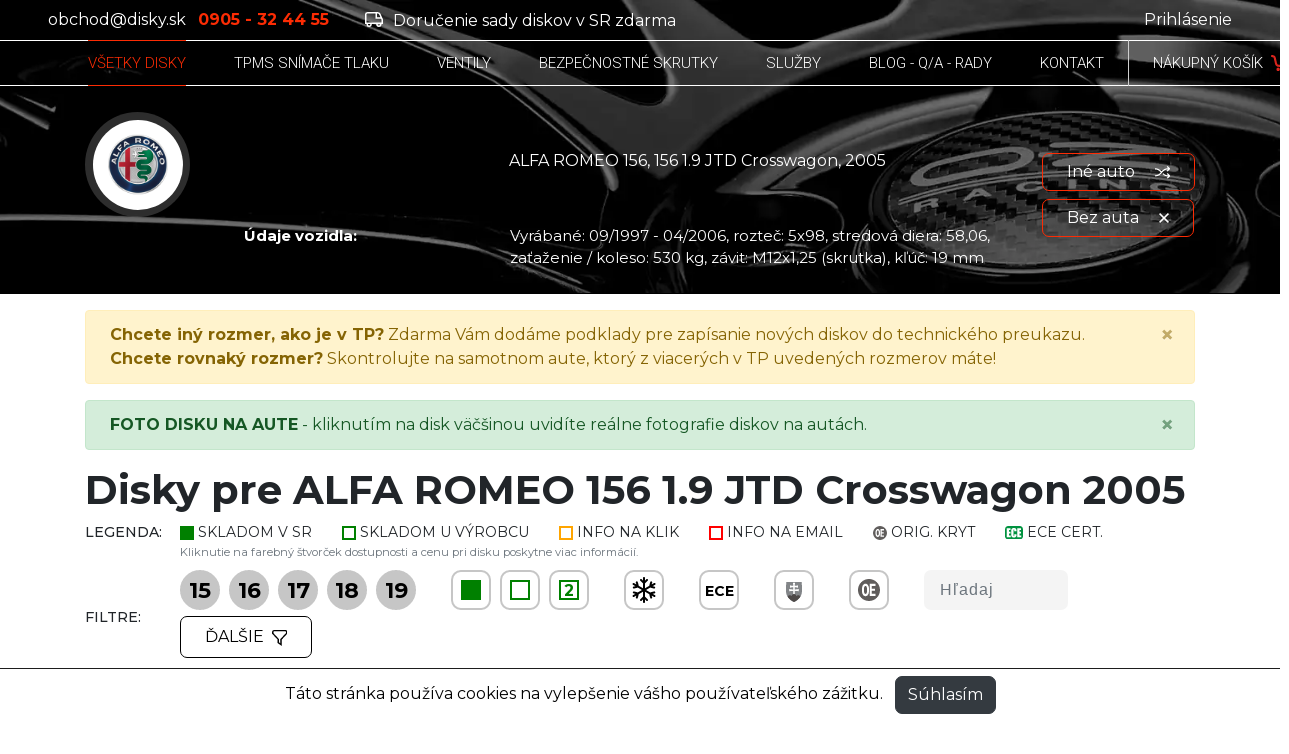

--- FILE ---
content_type: text/html; charset=UTF-8
request_url: https://www.disky.sk/disky/alfa-romeo/156/156-19-jtd-crosswagon-200003-200603/2005
body_size: 30749
content:








<!doctype html>
<html lang="sk">
<head>

    <!-- Google tag (gtag.js) -->
    <script async src="https://www.googletagmanager.com/gtag/js?id=G-LQDS4CYQT2"></script>
    <script>
        window.dataLayer = window.dataLayer || [];
        function gtag(){dataLayer.push(arguments);}
        gtag('js', new Date());

        gtag('config', 'G-LQDS4CYQT2');
    </script>

    <!-- Google Tag Manager -->
    <script>(function(w,d,s,l,i){w[l]=w[l]||[];w[l].push({'gtm.start':
                new Date().getTime(),event:'gtm.js'});var f=d.getElementsByTagName(s)[0],
            j=d.createElement(s),dl=l!='dataLayer'?'&l='+l:'';j.async=true;j.src=
            'https://www.googletagmanager.com/gtm.js?id='+i+dl;f.parentNode.insertBefore(j,f);
        })(window,document,'script','dataLayerGTM','GTM-N8MKHV7P');</script>
    <!-- End Google Tag Manager -->



    <meta charset="utf-8">
    <meta name="viewport" content="width=device-width, initial-scale=1, shrink-to-fit=no">

    <!-- CSRF Token -->
    <meta name="csrf-token" content="T7dkVwMnZ1dYwwKvYkCHPayEGFVE2ALQzzqxLdFc">

            <title>Disky pre ALFA ROMEO 156 1.9 JTD Crosswagon 2005 - DISKY.SK by PRO RACING FRIEDL</title>
        <meta property="og:title" content="Disky pre ALFA ROMEO 156 1.9 JTD Crosswagon 2005 - DISKY.SK by PRO RACING FRIEDL" />
    
            <meta name="description" content="Autorizovaný predajca certifikovaných diskov v medzinárodnej sieti 'Oz paddock store' so skúsenosťami od roku 1996.">
        <meta property="og:description" content="Autorizovaný predajca certifikovaných diskov v medzinárodnej sieti 'Oz paddock store' so skúsenosťami od roku 1996." />
    

    <meta property="og:url" content="https://www.disky.sk/disky/alfa-romeo/156/156-19-jtd-crosswagon-200003-200603/2005" />

            <meta property="og:image" content="https://www.disky.sk/images/disky-sk.jpg " />
        <meta property="og:image:width" content="1312px" />
        <meta property="og:image:height" content="680px" />
    
    <meta property="og:type" content="website" />

    <link rel="shortcut icon" href="/images/favico/favicon.ico" type="image/x-icon">
    <link rel="icon" href="/images/favico//favicon.ico" type="image/x-icon">

    <link rel="icon" sizes="48x48" href="/images/favico/android-icon-48x48.png">
    <link rel="icon" sizes="96x96" href="/images/favico/android-icon-96x96.png">
    <link rel="icon" sizes="144x144" href="/images/favico/android-icon-144x144.png">
    <link rel="icon" sizes="192x192" href="/images/favico/android-icon-192x192.png">
    <link rel="apple-touch-icon" sizes="57x57" href="/images/favico/apple-icon-57x57.png">
    <link rel="apple-touch-icon" sizes="60x60" href="/images/favico/apple-icon-60x60.png">
    <link rel="apple-touch-icon" sizes="72x72" href="/images/favico/apple-icon-72x72.png">
    <link rel="apple-touch-icon" sizes="76x76" href="/images/favico/apple-icon-76x76.png">
    <link rel="apple-touch-icon" sizes="114x114" href="/images/favico/apple-icon-114x114.png">
    <link rel="apple-touch-icon" sizes="120x120" href="/images/favico/apple-icon-120x120.png">
    <link rel="apple-touch-icon" sizes="152x152" href="/images/favico/apple-icon-152x152.png">
    <link rel="apple-touch-icon" sizes="180x180" href="/images/favico/apple-icon-180x180.png">
    <meta name="msapplication-TileColor" content="#ff0000">
    <meta name="msapplication-TileImage" content="/images/favico/ms-icon-144x144.png">
    <link rel="manifest" href="/images/favico/manifest.json">

    <!-- Styles -->
    <link href="https://www.disky.sk/vendor/jquery-ui/jquery-ui.min.css" rel="stylesheet">
    <link href="https://www.disky.sk/css/app.css?v=9" rel="stylesheet">

    <script>

        
        
            </script>

</head>

<body>

<!-- Google Tag Manager (noscript) -->
<noscript><iframe src="https://www.googletagmanager.com/ns.html?id=GTM-N8MKHV7P"
                  height="0" width="0" style="display:none;visibility:hidden"></iframe></noscript>
<!-- End Google Tag Manager (noscript) -->

<!-- NAV -->
    <div class="sidebar fade">
    <div id="mySidenav" class="sidebar-inner d-block">
        <div class="row mx-0 py-4 border-bottom border-light-gray">
            <div class="col-7">
                <h3 class="fw-300 text-uppercase fs-px-20 font-roboto mb-0">parametre</h3>
            </div>
            <div class="col-5 text-right">
                <a href="javascript:void(0)" class="fw-300 fs-px-15 text-black decoration-none" onclick="closeNav()">Zatvoriť &times;</a>
            </div>
        </div>


        <form id="search-filter-form" class="search-filter-form" action="https://www.disky.sk/disky/alfa-romeo/156/156-19-jtd-crosswagon-200003-200603/2005" method="GET">
            <input type="hidden" name="sort">
<input type="hidden" name="wheel_winter_use" >
<input type="hidden" name="has_ECE_certificate" >
<input type="hidden" name="has_slovak_certificate" >
<input type="hidden" name="has_OE_cover" >
<input type="hidden" name="stock" >
    <input  disabled  type="hidden" name="wheel_diameters[]" value="15">
    <input  disabled  type="hidden" name="wheel_diameters[]" value="16">
    <input  disabled  type="hidden" name="wheel_diameters[]" value="17">
    <input  disabled  type="hidden" name="wheel_diameters[]" value="18">
    <input  disabled  type="hidden" name="wheel_diameters[]" value="19">


<div class="row mx-0">
    <div class="col-12">
        
        <div class="row mx-0">
            <div class="col-12 py-4 border-bottom border-light-gray">
                <div class="d-flex mb-3 justify-content-between">
                    <h4 class="fs-px-16 fw-600 mb-0">Pre pneumatiky</h4>

                    <a class="align-self-end fs-px-12 text-black remove-filter-button" data-name="wheel_tyres[]"><span
                            class="remove-button-text">× Zrušiť filter</span></a>
                </div>

                <div id="wheel-tyres-expander" class="expander-wrapper collapse" aria-expanded="false">

                                            <div class="custom-control custom-checkbox mb-2">
                            <input data-reorders-in-container="wheel-tyres-expander"
                                   data-original-choice-order="0"
                                    name="wheel_tyres[]"
                                   value="25" type="checkbox" class="custom-control-input wheel-tyre-checkbox"
                                   id="wheel-tyre-checkbox-0">
                            <label class="custom-control-label" for="wheel-tyre-checkbox-0">185/65 R15</label>
                        </div>
                                            <div class="custom-control custom-checkbox mb-2">
                            <input data-reorders-in-container="wheel-tyres-expander"
                                   data-original-choice-order="1"
                                    name="wheel_tyres[]"
                                   value="63" type="checkbox" class="custom-control-input wheel-tyre-checkbox"
                                   id="wheel-tyre-checkbox-1">
                            <label class="custom-control-label" for="wheel-tyre-checkbox-1">205/45 R18</label>
                        </div>
                                            <div class="custom-control custom-checkbox mb-2">
                            <input data-reorders-in-container="wheel-tyres-expander"
                                   data-original-choice-order="2"
                                    name="wheel_tyres[]"
                                   value="19" type="checkbox" class="custom-control-input wheel-tyre-checkbox"
                                   id="wheel-tyre-checkbox-2">
                            <label class="custom-control-label" for="wheel-tyre-checkbox-2">205/50 R16</label>
                        </div>
                                            <div class="custom-control custom-checkbox mb-2">
                            <input data-reorders-in-container="wheel-tyres-expander"
                                   data-original-choice-order="3"
                                    name="wheel_tyres[]"
                                   value="12" type="checkbox" class="custom-control-input wheel-tyre-checkbox"
                                   id="wheel-tyre-checkbox-3">
                            <label class="custom-control-label" for="wheel-tyre-checkbox-3">205/50 R17</label>
                        </div>
                                            <div class="custom-control custom-checkbox mb-2">
                            <input data-reorders-in-container="wheel-tyres-expander"
                                   data-original-choice-order="4"
                                    name="wheel_tyres[]"
                                   value="20" type="checkbox" class="custom-control-input wheel-tyre-checkbox"
                                   id="wheel-tyre-checkbox-4">
                            <label class="custom-control-label" for="wheel-tyre-checkbox-4">205/55 R16</label>
                        </div>
                                            <div class="custom-control custom-checkbox mb-2">
                            <input data-reorders-in-container="wheel-tyres-expander"
                                   data-original-choice-order="5"
                                    name="wheel_tyres[]"
                                   value="150" type="checkbox" class="custom-control-input wheel-tyre-checkbox"
                                   id="wheel-tyre-checkbox-5">
                            <label class="custom-control-label" for="wheel-tyre-checkbox-5">205/60 R15</label>
                        </div>
                                            <div class="custom-control custom-checkbox mb-2">
                            <input data-reorders-in-container="wheel-tyres-expander"
                                   data-original-choice-order="6"
                                    name="wheel_tyres[]"
                                   value="14" type="checkbox" class="custom-control-input wheel-tyre-checkbox"
                                   id="wheel-tyre-checkbox-6">
                            <label class="custom-control-label" for="wheel-tyre-checkbox-6">215/40 R18</label>
                        </div>
                                            <div class="custom-control custom-checkbox mb-2">
                            <input data-reorders-in-container="wheel-tyres-expander"
                                   data-original-choice-order="7"
                                    name="wheel_tyres[]"
                                   value="13" type="checkbox" class="custom-control-input wheel-tyre-checkbox"
                                   id="wheel-tyre-checkbox-7">
                            <label class="custom-control-label" for="wheel-tyre-checkbox-7">215/45 R17</label>
                        </div>
                                            <div class="custom-control custom-checkbox mb-2">
                            <input data-reorders-in-container="wheel-tyres-expander"
                                   data-original-choice-order="8"
                                    name="wheel_tyres[]"
                                   value="21" type="checkbox" class="custom-control-input wheel-tyre-checkbox"
                                   id="wheel-tyre-checkbox-8">
                            <label class="custom-control-label" for="wheel-tyre-checkbox-8">215/50 R16</label>
                        </div>
                                            <div class="custom-control custom-checkbox mb-2">
                            <input data-reorders-in-container="wheel-tyres-expander"
                                   data-original-choice-order="9"
                                    name="wheel_tyres[]"
                                   value="33" type="checkbox" class="custom-control-input wheel-tyre-checkbox"
                                   id="wheel-tyre-checkbox-9">
                            <label class="custom-control-label" for="wheel-tyre-checkbox-9">225/35 R18</label>
                        </div>
                                            <div class="custom-control custom-checkbox mb-2">
                            <input data-reorders-in-container="wheel-tyres-expander"
                                   data-original-choice-order="10"
                                    name="wheel_tyres[]"
                                   value="6" type="checkbox" class="custom-control-input wheel-tyre-checkbox"
                                   id="wheel-tyre-checkbox-10">
                            <label class="custom-control-label" for="wheel-tyre-checkbox-10">225/40 R18</label>
                        </div>
                                            <div class="custom-control custom-checkbox mb-2">
                            <input data-reorders-in-container="wheel-tyres-expander"
                                   data-original-choice-order="11"
                                    name="wheel_tyres[]"
                                   value="22" type="checkbox" class="custom-control-input wheel-tyre-checkbox"
                                   id="wheel-tyre-checkbox-11">
                            <label class="custom-control-label" for="wheel-tyre-checkbox-11">225/45 R16</label>
                        </div>
                                            <div class="custom-control custom-checkbox mb-2">
                            <input data-reorders-in-container="wheel-tyres-expander"
                                   data-original-choice-order="12"
                                    name="wheel_tyres[]"
                                   value="2" type="checkbox" class="custom-control-input wheel-tyre-checkbox"
                                   id="wheel-tyre-checkbox-12">
                            <label class="custom-control-label" for="wheel-tyre-checkbox-12">225/45 R17</label>
                        </div>
                                            <div class="custom-control custom-checkbox mb-2">
                            <input data-reorders-in-container="wheel-tyres-expander"
                                   data-original-choice-order="13"
                                    name="wheel_tyres[]"
                                   value="7" type="checkbox" class="custom-control-input wheel-tyre-checkbox"
                                   id="wheel-tyre-checkbox-13">
                            <label class="custom-control-label" for="wheel-tyre-checkbox-13">225/45 R18</label>
                        </div>
                                            <div class="custom-control custom-checkbox mb-2">
                            <input data-reorders-in-container="wheel-tyres-expander"
                                   data-original-choice-order="14"
                                    name="wheel_tyres[]"
                                   value="23" type="checkbox" class="custom-control-input wheel-tyre-checkbox"
                                   id="wheel-tyre-checkbox-14">
                            <label class="custom-control-label" for="wheel-tyre-checkbox-14">225/50 R16</label>
                        </div>
                                            <div class="custom-control custom-checkbox mb-2">
                            <input data-reorders-in-container="wheel-tyres-expander"
                                   data-original-choice-order="15"
                                    name="wheel_tyres[]"
                                   value="45" type="checkbox" class="custom-control-input wheel-tyre-checkbox"
                                   id="wheel-tyre-checkbox-15">
                            <label class="custom-control-label" for="wheel-tyre-checkbox-15">225/55 R17</label>
                        </div>
                                            <div class="custom-control custom-checkbox mb-2">
                            <input data-reorders-in-container="wheel-tyres-expander"
                                   data-original-choice-order="16"
                                    name="wheel_tyres[]"
                                   value="24" type="checkbox" class="custom-control-input wheel-tyre-checkbox"
                                   id="wheel-tyre-checkbox-16">
                            <label class="custom-control-label" for="wheel-tyre-checkbox-16">235/40 R17</label>
                        </div>
                                            <div class="custom-control custom-checkbox mb-2">
                            <input data-reorders-in-container="wheel-tyres-expander"
                                   data-original-choice-order="17"
                                    name="wheel_tyres[]"
                                   value="9" type="checkbox" class="custom-control-input wheel-tyre-checkbox"
                                   id="wheel-tyre-checkbox-17">
                            <label class="custom-control-label" for="wheel-tyre-checkbox-17">235/45 R18</label>
                        </div>
                    
                </div>

                                    <button type="button" data-target="#wheel-tyres-expander" class="btn btn-link expander-link text-orange collapsed"
                            data-toggle="collapse" aria-expanded="false" aria-controls="expander-1"><span class="sr-only">Zobraziť viac</span>
                    </button>
                            </div>
        </div>
        

        
        <div class="row mx-0">
            <div class="col-12 py-4 border-bottom border-light-gray">
                <h4 class="fs-px-16 fw-600 mb-3">Dostupnosť</h4>

                <div class="custom-control custom-checkbox mb-2">
                    <input  name="final_sale" type="checkbox" class="custom-control-input"
                           id="wheel-final-sale">
                    <label class="custom-control-label" for="wheel-final-sale">Aj s ukončenou výrobou</label>
                </div>

            </div>
        </div>
        


        
        <div class="row mx-0">
            <div class="col-12 py-4 border-bottom border-light-gray">
                <div class="d-flex mb-3 justify-content-between">
                    <h4 class="fs-px-16 fw-600 mb-0">Rozteč</h4>

                    <a class="align-self-end fs-px-12 text-black remove-filter-button" data-name="wheel_PCDs[]"><span class="remove-button-text">× Zrušiť filter</span></a>
                </div>

                <div id="wheel-PCD-expander" class="expander-wrapper collapse" aria-expanded="false">

                                            <div class="custom-control custom-checkbox mb-2">
                            <input data-reorders-in-container="wheel-PCD-expander"
                                   data-original-choice-order="0"
                                    name="wheel_PCDs[]"
                                   value="4x100" type="checkbox" class="custom-control-input wheel-PCD-checkbox"
                                   id="wheel-PCD-checkbox-0">
                            <label class="custom-control-label" for="wheel-PCD-checkbox-0">4x100</label>
                        </div>
                                            <div class="custom-control custom-checkbox mb-2">
                            <input data-reorders-in-container="wheel-PCD-expander"
                                   data-original-choice-order="1"
                                    name="wheel_PCDs[]"
                                   value="5x98" type="checkbox" class="custom-control-input wheel-PCD-checkbox"
                                   id="wheel-PCD-checkbox-1">
                            <label class="custom-control-label" for="wheel-PCD-checkbox-1">5x98</label>
                        </div>
                                            <div class="custom-control custom-checkbox mb-2">
                            <input data-reorders-in-container="wheel-PCD-expander"
                                   data-original-choice-order="2"
                                    name="wheel_PCDs[]"
                                   value="5x100" type="checkbox" class="custom-control-input wheel-PCD-checkbox"
                                   id="wheel-PCD-checkbox-2">
                            <label class="custom-control-label" for="wheel-PCD-checkbox-2">5x100</label>
                        </div>
                    
                </div>

                                    <button type="button" data-target="#wheel-PCD-expander" class="btn btn-link expander-link text-orange collapsed"
                            data-toggle="collapse" aria-expanded="false" aria-controls="expander-1"><span class="sr-only">Zobraziť viac</span>
                    </button>
                            </div>
        </div>
        

        
        <div class="row mx-0">
            <div class="col-12 py-4 border-bottom border-light-gray">
                <div class="d-flex mb-3 justify-content-between">
                    <h4 class="fs-px-16 fw-600 mb-0">Šírka</h4>

                    <a class="align-self-end fs-px-12 text-black remove-filter-button" data-name="wheel_rims[]"><span class="remove-button-text">× Zrušiť filter</span></a>
                </div>

                <div id="wheel-rims-expander" class="expander-wrapper collapse" aria-expanded="false">

                                            <div class="custom-control custom-checkbox mb-2">
                            <input data-reorders-in-container="wheel-rims-expander"
                                   data-original-choice-order="0"
                                    name="wheel_rims[]"
                                   value="6.00" type="checkbox" class="custom-control-input wheel-rims-checkbox"
                                   id="wheel-rims-checkbox-0">
                            <label class="custom-control-label" for="wheel-rims-checkbox-0">6</label>
                        </div>
                                            <div class="custom-control custom-checkbox mb-2">
                            <input data-reorders-in-container="wheel-rims-expander"
                                   data-original-choice-order="1"
                                    name="wheel_rims[]"
                                   value="6.50" type="checkbox" class="custom-control-input wheel-rims-checkbox"
                                   id="wheel-rims-checkbox-1">
                            <label class="custom-control-label" for="wheel-rims-checkbox-1">6,5</label>
                        </div>
                                            <div class="custom-control custom-checkbox mb-2">
                            <input data-reorders-in-container="wheel-rims-expander"
                                   data-original-choice-order="2"
                                    name="wheel_rims[]"
                                   value="7.00" type="checkbox" class="custom-control-input wheel-rims-checkbox"
                                   id="wheel-rims-checkbox-2">
                            <label class="custom-control-label" for="wheel-rims-checkbox-2">7</label>
                        </div>
                                            <div class="custom-control custom-checkbox mb-2">
                            <input data-reorders-in-container="wheel-rims-expander"
                                   data-original-choice-order="3"
                                    name="wheel_rims[]"
                                   value="7.50" type="checkbox" class="custom-control-input wheel-rims-checkbox"
                                   id="wheel-rims-checkbox-3">
                            <label class="custom-control-label" for="wheel-rims-checkbox-3">7,5</label>
                        </div>
                                            <div class="custom-control custom-checkbox mb-2">
                            <input data-reorders-in-container="wheel-rims-expander"
                                   data-original-choice-order="4"
                                    name="wheel_rims[]"
                                   value="8.00" type="checkbox" class="custom-control-input wheel-rims-checkbox"
                                   id="wheel-rims-checkbox-4">
                            <label class="custom-control-label" for="wheel-rims-checkbox-4">8</label>
                        </div>
                                            <div class="custom-control custom-checkbox mb-2">
                            <input data-reorders-in-container="wheel-rims-expander"
                                   data-original-choice-order="5"
                                    name="wheel_rims[]"
                                   value="8.50" type="checkbox" class="custom-control-input wheel-rims-checkbox"
                                   id="wheel-rims-checkbox-5">
                            <label class="custom-control-label" for="wheel-rims-checkbox-5">8,5</label>
                        </div>
                    
                </div>

                                    <button type="button" data-target="#wheel-rims-expander" class="btn btn-link expander-link text-orange collapsed"
                            data-toggle="collapse" aria-expanded="false" aria-controls="expander-1"><span class="sr-only">Zobraziť viac</span>
                    </button>
                            </div>
        </div>
        

        <div class="row mx-0">
            <div class="col-12 py-4 border-bottom border-light-gray">
                <div class="d-flex mb-3 justify-content-between">
                    <h4 class="fs-px-16 fw-600 mb-0">ET disku</h4>

                    <a class="align-self-end fs-px-12 text-black remove-filter-button" data-name="wheel_ETs" data-input-type="text"><span
                            class="remove-button-text">× Zrušiť filter</span></a>
                </div>


                <div class="custom-slider-wrapper wheel-ET-slider">
                    <input name="wheel_ETs" type="hidden" value="25-45"
                           data-min-max="25-45"
                           data-min="25" data-max="45">
                    <div class="slider-range"></div>
                    <div class="slider-label-min text-secondary fw-400 fs-px-14"></div>
                    <div class="slider-label-max text-secondary fw-400 fs-px-14"></div>
                    <div class="slider-value-min text-orange fw-600"></div>
                    <div class="slider-value-max text-orange fw-600"></div>
                </div>

            </div>
        </div>

                    
            <div class="row mx-0">
                <div class="col-12 py-4 border-bottom border-light-gray">
                    <div class="d-flex mb-3 justify-content-between">
                        <h4 class="fs-px-16 fw-600 mb-0">Značka disku</h4>

                        <a class="align-self-end fs-px-12 text-black remove-filter-button" data-name="item_brands[]"><span
                                class="remove-button-text">× Zrušiť filter</span></a>
                    </div>

                    <div id="wheel-brand-expander" class="expander-wrapper" aria-expanded="false">

                                                    <div class="custom-control custom-checkbox mb-2">
                                <input data-reorders-in-container="wheel-brand-expander"
                                       data-original-choice-order="0"
                                        name="item_brands[]"
                                       value="2" type="checkbox" class="custom-control-input"
                                       id="wheel-brand-checkbox-0">
                                <label class="custom-control-label"
                                       for="wheel-brand-checkbox-0">MSW</label>
                            </div>
                                                    <div class="custom-control custom-checkbox mb-2">
                                <input data-reorders-in-container="wheel-brand-expander"
                                       data-original-choice-order="1"
                                        name="item_brands[]"
                                       value="3" type="checkbox" class="custom-control-input"
                                       id="wheel-brand-checkbox-1">
                                <label class="custom-control-label"
                                       for="wheel-brand-checkbox-1">OZ</label>
                            </div>
                                                    <div class="custom-control custom-checkbox mb-2">
                                <input data-reorders-in-container="wheel-brand-expander"
                                       data-original-choice-order="2"
                                        name="item_brands[]"
                                       value="1" type="checkbox" class="custom-control-input"
                                       id="wheel-brand-checkbox-2">
                                <label class="custom-control-label"
                                       for="wheel-brand-checkbox-2">SPARCO</label>
                            </div>
                        
                    </div>

                </div>
            </div>
            
        
        <div class="row mx-0">
            <div class="col-12 py-4 border-bottom border-light-gray">
                <div class="d-flex mb-3 justify-content-between">
                    <h4 class="fs-px-16 fw-600 mb-0">Nosnosť</h4>

                    <a class="align-self-end fs-px-12 text-black remove-filter-button" data-name="wheel_max_load" data-input-type="text"><span
                            class="remove-button-text">× Zrušiť filter</span></a>
                </div>


                <div class="custom-slider-wrapper wheel-max-load-slider">
                    <input name="wheel_max_load" type="hidden" value="513-765"
                           data-min-max="513-765"
                           data-min="513"
                           data-max="765">
                    <div class="slider-range"></div>
                    <div class="slider-label-min text-secondary fw-400 fs-px-14"></div>
                    <div class="slider-label-max text-secondary fw-400 fs-px-14"></div>
                    <div class="slider-value-min text-orange fw-600"></div>
                    <div class="slider-value-max text-orange fw-600"></div>
                </div>

            </div>
        </div>

                    
            <div class="row mx-0">
                <div class="col-12 py-4 border-bottom border-light-gray">
                    <div class="d-flex mb-3 justify-content-between">
                        <h4 class="fs-px-16 fw-600 mb-0">Dizajn</h4>

                        <a class="align-self-end fs-px-12 text-black remove-filter-button" data-name="wheel_tags[]"><span
                                class="remove-button-text">× Zrušiť filter</span></a>
                    </div>

                    <div id="wheel-tags-expander" class="expander-wrapper collapse" aria-expanded="false">

                        
                    </div>

                                    </div>
            </div>
            

            
            <div class="row mx-0">
                <div class="col-12 py-4 border-bottom border-light-gray">
                    <div class="d-flex mb-3 justify-content-between">
                        <h4 class="fs-px-16 fw-600 mb-0">Farba</h4>

                        <a class="align-self-end fs-px-12 text-black remove-filter-button" data-name="wheel_colors[]"><span
                                class="remove-button-text">× Zrušiť filter</span></a>
                    </div>

                    <div id="wheel-color-expander" class="expander-wrapper collapse" aria-expanded="false">

                                                    <div class="custom-control custom-checkbox mb-2">
                                <input data-reorders-in-container="wheel-color-expander"
                                       data-original-choice-order="0"
                                                                              name="wheel_colors[]" value="ACID GREEN" type="checkbox" class="custom-control-input"
                                       id="wheel-color-checkbox-0">
                                <label class="custom-control-label"
                                       for="wheel-color-checkbox-0">ACID GREEN</label>
                            </div>
                                                    <div class="custom-control custom-checkbox mb-2">
                                <input data-reorders-in-container="wheel-color-expander"
                                       data-original-choice-order="49"
                                                                              name="wheel_colors[]" value="METAL SILVER DIAMOND CUT" type="checkbox" class="custom-control-input"
                                       id="wheel-color-checkbox-1">
                                <label class="custom-control-label"
                                       for="wheel-color-checkbox-1">METAL SILVER DIAMOND CUT</label>
                            </div>
                                                    <div class="custom-control custom-checkbox mb-2">
                                <input data-reorders-in-container="wheel-color-expander"
                                       data-original-choice-order="55"
                                                                              name="wheel_colors[]" value="RACE SILVER BLACK LETTERING" type="checkbox" class="custom-control-input"
                                       id="wheel-color-checkbox-2">
                                <label class="custom-control-label"
                                       for="wheel-color-checkbox-2">RACE SILVER BLACK LETTERING</label>
                            </div>
                                                    <div class="custom-control custom-checkbox mb-2">
                                <input data-reorders-in-container="wheel-color-expander"
                                       data-original-choice-order="54"
                                                                              name="wheel_colors[]" value="RACE GOLD" type="checkbox" class="custom-control-input"
                                       id="wheel-color-checkbox-3">
                                <label class="custom-control-label"
                                       for="wheel-color-checkbox-3">RACE GOLD</label>
                            </div>
                                                    <div class="custom-control custom-checkbox mb-2">
                                <input data-reorders-in-container="wheel-color-expander"
                                       data-original-choice-order="53"
                                                                              name="wheel_colors[]" value="POLISHED" type="checkbox" class="custom-control-input"
                                       id="wheel-color-checkbox-4">
                                <label class="custom-control-label"
                                       for="wheel-color-checkbox-4">POLISHED</label>
                            </div>
                                                    <div class="custom-control custom-checkbox mb-2">
                                <input data-reorders-in-container="wheel-color-expander"
                                       data-original-choice-order="52"
                                                                              name="wheel_colors[]" value="PERSONAL COLOR" type="checkbox" class="custom-control-input"
                                       id="wheel-color-checkbox-5">
                                <label class="custom-control-label"
                                       for="wheel-color-checkbox-5">PERSONAL COLOR</label>
                            </div>
                                                    <div class="custom-control custom-checkbox mb-2">
                                <input data-reorders-in-container="wheel-color-expander"
                                       data-original-choice-order="51"
                                                                              name="wheel_colors[]" value="OZ RACE SILVER" type="checkbox" class="custom-control-input"
                                       id="wheel-color-checkbox-6">
                                <label class="custom-control-label"
                                       for="wheel-color-checkbox-6">OZ RACE SILVER</label>
                            </div>
                                                    <div class="custom-control custom-checkbox mb-2">
                                <input data-reorders-in-container="wheel-color-expander"
                                       data-original-choice-order="50"
                                                                              name="wheel_colors[]" value="ORANGE" type="checkbox" class="custom-control-input"
                                       id="wheel-color-checkbox-7">
                                <label class="custom-control-label"
                                       for="wheel-color-checkbox-7">ORANGE</label>
                            </div>
                                                    <div class="custom-control custom-checkbox mb-2">
                                <input data-reorders-in-container="wheel-color-expander"
                                       data-original-choice-order="48"
                                                                              name="wheel_colors[]" value="METAL SILVER" type="checkbox" class="custom-control-input"
                                       id="wheel-color-checkbox-8">
                                <label class="custom-control-label"
                                       for="wheel-color-checkbox-8">METAL SILVER</label>
                            </div>
                                                    <div class="custom-control custom-checkbox mb-2">
                                <input data-reorders-in-container="wheel-color-expander"
                                       data-original-choice-order="57"
                                                                              name="wheel_colors[]" value="RACE WHITE RED LETTERING" type="checkbox" class="custom-control-input"
                                       id="wheel-color-checkbox-9">
                                <label class="custom-control-label"
                                       for="wheel-color-checkbox-9">RACE WHITE RED LETTERING</label>
                            </div>
                                                    <div class="custom-control custom-checkbox mb-2">
                                <input data-reorders-in-container="wheel-color-expander"
                                       data-original-choice-order="47"
                                                                              name="wheel_colors[]" value="MATT TUNER SILVER" type="checkbox" class="custom-control-input"
                                       id="wheel-color-checkbox-10">
                                <label class="custom-control-label"
                                       for="wheel-color-checkbox-10">MATT TUNER SILVER</label>
                            </div>
                                                    <div class="custom-control custom-checkbox mb-2">
                                <input data-reorders-in-container="wheel-color-expander"
                                       data-original-choice-order="46"
                                                                              name="wheel_colors[]" value="MATT TITANIUM TECH DIAMOND LIP" type="checkbox" class="custom-control-input"
                                       id="wheel-color-checkbox-11">
                                <label class="custom-control-label"
                                       for="wheel-color-checkbox-11">MATT TITANIUM TECH DIAMOND LIP</label>
                            </div>
                                                    <div class="custom-control custom-checkbox mb-2">
                                <input data-reorders-in-container="wheel-color-expander"
                                       data-original-choice-order="45"
                                                                              name="wheel_colors[]" value="MATT TITANIUM FULL POLISHED" type="checkbox" class="custom-control-input"
                                       id="wheel-color-checkbox-12">
                                <label class="custom-control-label"
                                       for="wheel-color-checkbox-12">MATT TITANIUM FULL POLISHED</label>
                            </div>
                                                    <div class="custom-control custom-checkbox mb-2">
                                <input data-reorders-in-container="wheel-color-expander"
                                       data-original-choice-order="44"
                                                                              name="wheel_colors[]" value="MATT TITANIUM" type="checkbox" class="custom-control-input"
                                       id="wheel-color-checkbox-13">
                                <label class="custom-control-label"
                                       for="wheel-color-checkbox-13">MATT TITANIUM</label>
                            </div>
                                                    <div class="custom-control custom-checkbox mb-2">
                                <input data-reorders-in-container="wheel-color-expander"
                                       data-original-choice-order="43"
                                                                              name="wheel_colors[]" value="MATT SILVER TECH DIAMOND CUT" type="checkbox" class="custom-control-input"
                                       id="wheel-color-checkbox-14">
                                <label class="custom-control-label"
                                       for="wheel-color-checkbox-14">MATT SILVER TECH DIAMOND CUT</label>
                            </div>
                                                    <div class="custom-control custom-checkbox mb-2">
                                <input data-reorders-in-container="wheel-color-expander"
                                       data-original-choice-order="42"
                                                                              name="wheel_colors[]" value="MATT SILVER TECH  BLU LIP" type="checkbox" class="custom-control-input"
                                       id="wheel-color-checkbox-15">
                                <label class="custom-control-label"
                                       for="wheel-color-checkbox-15">MATT SILVER TECH  BLU LIP</label>
                            </div>
                                                    <div class="custom-control custom-checkbox mb-2">
                                <input data-reorders-in-container="wheel-color-expander"
                                       data-original-choice-order="41"
                                                                              name="wheel_colors[]" value="MATT SILVER TECH" type="checkbox" class="custom-control-input"
                                       id="wheel-color-checkbox-16">
                                <label class="custom-control-label"
                                       for="wheel-color-checkbox-16">MATT SILVER TECH</label>
                            </div>
                                                    <div class="custom-control custom-checkbox mb-2">
                                <input data-reorders-in-container="wheel-color-expander"
                                       data-original-choice-order="56"
                                                                              name="wheel_colors[]" value="RACE WHITE DIAMOND LIP" type="checkbox" class="custom-control-input"
                                       id="wheel-color-checkbox-17">
                                <label class="custom-control-label"
                                       for="wheel-color-checkbox-17">RACE WHITE DIAMOND LIP</label>
                            </div>
                                                    <div class="custom-control custom-checkbox mb-2">
                                <input data-reorders-in-container="wheel-color-expander"
                                       data-original-choice-order="58"
                                                                              name="wheel_colors[]" value="RED" type="checkbox" class="custom-control-input"
                                       id="wheel-color-checkbox-18">
                                <label class="custom-control-label"
                                       for="wheel-color-checkbox-18">RED</label>
                            </div>
                                                    <div class="custom-control custom-checkbox mb-2">
                                <input data-reorders-in-container="wheel-color-expander"
                                       data-original-choice-order="39"
                                                                              name="wheel_colors[]" value="MATT RACE SILVER" type="checkbox" class="custom-control-input"
                                       id="wheel-color-checkbox-19">
                                <label class="custom-control-label"
                                       for="wheel-color-checkbox-19">MATT RACE SILVER</label>
                            </div>
                                                    <div class="custom-control custom-checkbox mb-2">
                                <input data-reorders-in-container="wheel-color-expander"
                                       data-original-choice-order="68"
                                                                              name="wheel_colors[]" value="SUPER SILVER" type="checkbox" class="custom-control-input"
                                       id="wheel-color-checkbox-20">
                                <label class="custom-control-label"
                                       for="wheel-color-checkbox-20">SUPER SILVER</label>
                            </div>
                                                    <div class="custom-control custom-checkbox mb-2">
                                <input data-reorders-in-container="wheel-color-expander"
                                       data-original-choice-order="75"
                                                                              name="wheel_colors[]" value="WHITE BLUE LIP" type="checkbox" class="custom-control-input"
                                       id="wheel-color-checkbox-21">
                                <label class="custom-control-label"
                                       for="wheel-color-checkbox-21">WHITE BLUE LIP</label>
                            </div>
                                                    <div class="custom-control custom-checkbox mb-2">
                                <input data-reorders-in-container="wheel-color-expander"
                                       data-original-choice-order="74"
                                                                              name="wheel_colors[]" value="WHITE BLUE LETTERING" type="checkbox" class="custom-control-input"
                                       id="wheel-color-checkbox-22">
                                <label class="custom-control-label"
                                       for="wheel-color-checkbox-22">WHITE BLUE LETTERING</label>
                            </div>
                                                    <div class="custom-control custom-checkbox mb-2">
                                <input data-reorders-in-container="wheel-color-expander"
                                       data-original-choice-order="73"
                                                                              name="wheel_colors[]" value="WHITE" type="checkbox" class="custom-control-input"
                                       id="wheel-color-checkbox-23">
                                <label class="custom-control-label"
                                       for="wheel-color-checkbox-23">WHITE</label>
                            </div>
                                                    <div class="custom-control custom-checkbox mb-2">
                                <input data-reorders-in-container="wheel-color-expander"
                                       data-original-choice-order="72"
                                                                              name="wheel_colors[]" value="TUNER SILVER DIAMOND CUT" type="checkbox" class="custom-control-input"
                                       id="wheel-color-checkbox-24">
                                <label class="custom-control-label"
                                       for="wheel-color-checkbox-24">TUNER SILVER DIAMOND CUT</label>
                            </div>
                                                    <div class="custom-control custom-checkbox mb-2">
                                <input data-reorders-in-container="wheel-color-expander"
                                       data-original-choice-order="71"
                                                                              name="wheel_colors[]" value="TITANIUM TECH" type="checkbox" class="custom-control-input"
                                       id="wheel-color-checkbox-25">
                                <label class="custom-control-label"
                                       for="wheel-color-checkbox-25">TITANIUM TECH</label>
                            </div>
                                                    <div class="custom-control custom-checkbox mb-2">
                                <input data-reorders-in-container="wheel-color-expander"
                                       data-original-choice-order="70"
                                                                              name="wheel_colors[]" value="TITANIUM MIRROR" type="checkbox" class="custom-control-input"
                                       id="wheel-color-checkbox-26">
                                <label class="custom-control-label"
                                       for="wheel-color-checkbox-26">TITANIUM MIRROR</label>
                            </div>
                                                    <div class="custom-control custom-checkbox mb-2">
                                <input data-reorders-in-container="wheel-color-expander"
                                       data-original-choice-order="69"
                                                                              name="wheel_colors[]" value="TITANIO" type="checkbox" class="custom-control-input"
                                       id="wheel-color-checkbox-27">
                                <label class="custom-control-label"
                                       for="wheel-color-checkbox-27">TITANIO</label>
                            </div>
                                                    <div class="custom-control custom-checkbox mb-2">
                                <input data-reorders-in-container="wheel-color-expander"
                                       data-original-choice-order="67"
                                                                              name="wheel_colors[]" value="STAR SILVER" type="checkbox" class="custom-control-input"
                                       id="wheel-color-checkbox-28">
                                <label class="custom-control-label"
                                       for="wheel-color-checkbox-28">STAR SILVER</label>
                            </div>
                                                    <div class="custom-control custom-checkbox mb-2">
                                <input data-reorders-in-container="wheel-color-expander"
                                       data-original-choice-order="59"
                                                                              name="wheel_colors[]" value="SILVER FULL POLISHED" type="checkbox" class="custom-control-input"
                                       id="wheel-color-checkbox-29">
                                <label class="custom-control-label"
                                       for="wheel-color-checkbox-29">SILVER FULL POLISHED</label>
                            </div>
                                                    <div class="custom-control custom-checkbox mb-2">
                                <input data-reorders-in-container="wheel-color-expander"
                                       data-original-choice-order="66"
                                                                              name="wheel_colors[]" value="STAR GRAPHITE" type="checkbox" class="custom-control-input"
                                       id="wheel-color-checkbox-30">
                                <label class="custom-control-label"
                                       for="wheel-color-checkbox-30">STAR GRAPHITE</label>
                            </div>
                                                    <div class="custom-control custom-checkbox mb-2">
                                <input data-reorders-in-container="wheel-color-expander"
                                       data-original-choice-order="65"
                                                                              name="wheel_colors[]" value="SPECIAL" type="checkbox" class="custom-control-input"
                                       id="wheel-color-checkbox-31">
                                <label class="custom-control-label"
                                       for="wheel-color-checkbox-31">SPECIAL</label>
                            </div>
                                                    <div class="custom-control custom-checkbox mb-2">
                                <input data-reorders-in-container="wheel-color-expander"
                                       data-original-choice-order="64"
                                                                              name="wheel_colors[]" value="SILVER STANDARD TUNER SILVER LETTERING" type="checkbox" class="custom-control-input"
                                       id="wheel-color-checkbox-32">
                                <label class="custom-control-label"
                                       for="wheel-color-checkbox-32">SILVER STANDARD TUNER SILVER LETTERING</label>
                            </div>
                                                    <div class="custom-control custom-checkbox mb-2">
                                <input data-reorders-in-container="wheel-color-expander"
                                       data-original-choice-order="63"
                                                                              name="wheel_colors[]" value="SILVER STANDARD DIAMOND CUT" type="checkbox" class="custom-control-input"
                                       id="wheel-color-checkbox-33">
                                <label class="custom-control-label"
                                       for="wheel-color-checkbox-33">SILVER STANDARD DIAMOND CUT</label>
                            </div>
                                                    <div class="custom-control custom-checkbox mb-2">
                                <input data-reorders-in-container="wheel-color-expander"
                                       data-original-choice-order="62"
                                                                              name="wheel_colors[]" value="SILVER STANDARD BLUE LETTERING" type="checkbox" class="custom-control-input"
                                       id="wheel-color-checkbox-34">
                                <label class="custom-control-label"
                                       for="wheel-color-checkbox-34">SILVER STANDARD BLUE LETTERING</label>
                            </div>
                                                    <div class="custom-control custom-checkbox mb-2">
                                <input data-reorders-in-container="wheel-color-expander"
                                       data-original-choice-order="61"
                                                                              name="wheel_colors[]" value="SILVER STANDARD BLACK LETTERING" type="checkbox" class="custom-control-input"
                                       id="wheel-color-checkbox-35">
                                <label class="custom-control-label"
                                       for="wheel-color-checkbox-35">SILVER STANDARD BLACK LETTERING</label>
                            </div>
                                                    <div class="custom-control custom-checkbox mb-2">
                                <input data-reorders-in-container="wheel-color-expander"
                                       data-original-choice-order="60"
                                                                              name="wheel_colors[]" value="SILVER STANDARD" type="checkbox" class="custom-control-input"
                                       id="wheel-color-checkbox-36">
                                <label class="custom-control-label"
                                       for="wheel-color-checkbox-36">SILVER STANDARD</label>
                            </div>
                                                    <div class="custom-control custom-checkbox mb-2">
                                <input data-reorders-in-container="wheel-color-expander"
                                       data-original-choice-order="40"
                                                                              name="wheel_colors[]" value="MATT RACE SILVER BLACK LETTERING" type="checkbox" class="custom-control-input"
                                       id="wheel-color-checkbox-37">
                                <label class="custom-control-label"
                                       for="wheel-color-checkbox-37">MATT RACE SILVER BLACK LETTERING</label>
                            </div>
                                                    <div class="custom-control custom-checkbox mb-2">
                                <input data-reorders-in-container="wheel-color-expander"
                                       data-original-choice-order="38"
                                                                              name="wheel_colors[]" value="MATT GUN METAL FULL POLISHED (MGMFP)" type="checkbox" class="custom-control-input"
                                       id="wheel-color-checkbox-38">
                                <label class="custom-control-label"
                                       for="wheel-color-checkbox-38">MATT GUN METAL FULL POLISHED (MGMFP)</label>
                            </div>
                                                    <div class="custom-control custom-checkbox mb-2">
                                <input data-reorders-in-container="wheel-color-expander"
                                       data-original-choice-order="1"
                                                                              name="wheel_colors[]" value="BLACK DIAMOND CUT" type="checkbox" class="custom-control-input"
                                       id="wheel-color-checkbox-39">
                                <label class="custom-control-label"
                                       for="wheel-color-checkbox-39">BLACK DIAMOND CUT</label>
                            </div>
                                                    <div class="custom-control custom-checkbox mb-2">
                                <input data-reorders-in-container="wheel-color-expander"
                                       data-original-choice-order="10"
                                                                              name="wheel_colors[]" value="GLOSS BLACK FULL POLISHED" type="checkbox" class="custom-control-input"
                                       id="wheel-color-checkbox-40">
                                <label class="custom-control-label"
                                       for="wheel-color-checkbox-40">GLOSS BLACK FULL POLISHED</label>
                            </div>
                                                    <div class="custom-control custom-checkbox mb-2">
                                <input data-reorders-in-container="wheel-color-expander"
                                       data-original-choice-order="16"
                                                                              name="wheel_colors[]" value="GROSS BLACK RED LIP (GBRL)" type="checkbox" class="custom-control-input"
                                       id="wheel-color-checkbox-41">
                                <label class="custom-control-label"
                                       for="wheel-color-checkbox-41">GROSS BLACK RED LIP (GBRL)</label>
                            </div>
                                                    <div class="custom-control custom-checkbox mb-2">
                                <input data-reorders-in-container="wheel-color-expander"
                                       data-original-choice-order="15"
                                                                              name="wheel_colors[]" value="GRIGIO CORSA DIAMOND CUT" type="checkbox" class="custom-control-input"
                                       id="wheel-color-checkbox-42">
                                <label class="custom-control-label"
                                       for="wheel-color-checkbox-42">GRIGIO CORSA DIAMOND CUT</label>
                            </div>
                                                    <div class="custom-control custom-checkbox mb-2">
                                <input data-reorders-in-container="wheel-color-expander"
                                       data-original-choice-order="14"
                                                                              name="wheel_colors[]" value="GRIGIO CORSA BLACK LETTERING" type="checkbox" class="custom-control-input"
                                       id="wheel-color-checkbox-43">
                                <label class="custom-control-label"
                                       for="wheel-color-checkbox-43">GRIGIO CORSA BLACK LETTERING</label>
                            </div>
                                                    <div class="custom-control custom-checkbox mb-2">
                                <input data-reorders-in-container="wheel-color-expander"
                                       data-original-choice-order="13"
                                                                              name="wheel_colors[]" value="GREY SILVER" type="checkbox" class="custom-control-input"
                                       id="wheel-color-checkbox-44">
                                <label class="custom-control-label"
                                       for="wheel-color-checkbox-44">GREY SILVER</label>
                            </div>
                                                    <div class="custom-control custom-checkbox mb-2">
                                <input data-reorders-in-container="wheel-color-expander"
                                       data-original-choice-order="12"
                                                                              name="wheel_colors[]" value="GLOSS DARK GREY FULL POLISHED" type="checkbox" class="custom-control-input"
                                       id="wheel-color-checkbox-45">
                                <label class="custom-control-label"
                                       for="wheel-color-checkbox-45">GLOSS DARK GREY FULL POLISHED</label>
                            </div>
                                                    <div class="custom-control custom-checkbox mb-2">
                                <input data-reorders-in-container="wheel-color-expander"
                                       data-original-choice-order="11"
                                                                              name="wheel_colors[]" value="GLOSS BLACK SILVER LETTERING" type="checkbox" class="custom-control-input"
                                       id="wheel-color-checkbox-46">
                                <label class="custom-control-label"
                                       for="wheel-color-checkbox-46">GLOSS BLACK SILVER LETTERING</label>
                            </div>
                                                    <div class="custom-control custom-checkbox mb-2">
                                <input data-reorders-in-container="wheel-color-expander"
                                       data-original-choice-order="9"
                                                                              name="wheel_colors[]" value="GLOSS BLACK" type="checkbox" class="custom-control-input"
                                       id="wheel-color-checkbox-47">
                                <label class="custom-control-label"
                                       for="wheel-color-checkbox-47">GLOSS BLACK</label>
                            </div>
                                                    <div class="custom-control custom-checkbox mb-2">
                                <input data-reorders-in-container="wheel-color-expander"
                                       data-original-choice-order="18"
                                                                              name="wheel_colors[]" value="HYPER SILVER (HB)" type="checkbox" class="custom-control-input"
                                       id="wheel-color-checkbox-48">
                                <label class="custom-control-label"
                                       for="wheel-color-checkbox-48">HYPER SILVER (HB)</label>
                            </div>
                                                    <div class="custom-control custom-checkbox mb-2">
                                <input data-reorders-in-container="wheel-color-expander"
                                       data-original-choice-order="8"
                                                                              name="wheel_colors[]" value="FULL SILVER" type="checkbox" class="custom-control-input"
                                       id="wheel-color-checkbox-49">
                                <label class="custom-control-label"
                                       for="wheel-color-checkbox-49">FULL SILVER</label>
                            </div>
                                                    <div class="custom-control custom-checkbox mb-2">
                                <input data-reorders-in-container="wheel-color-expander"
                                       data-original-choice-order="7"
                                                                              name="wheel_colors[]" value="FL RACE GOLD SCE LUCIDATO" type="checkbox" class="custom-control-input"
                                       id="wheel-color-checkbox-50">
                                <label class="custom-control-label"
                                       for="wheel-color-checkbox-50">FL RACE GOLD SCE LUCIDATO</label>
                            </div>
                                                    <div class="custom-control custom-checkbox mb-2">
                                <input data-reorders-in-container="wheel-color-expander"
                                       data-original-choice-order="6"
                                                                              name="wheel_colors[]" value="DARK GRAPHITE SILVER LETTERING" type="checkbox" class="custom-control-input"
                                       id="wheel-color-checkbox-51">
                                <label class="custom-control-label"
                                       for="wheel-color-checkbox-51">DARK GRAPHITE SILVER LETTERING</label>
                            </div>
                                                    <div class="custom-control custom-checkbox mb-2">
                                <input data-reorders-in-container="wheel-color-expander"
                                       data-original-choice-order="5"
                                                                              name="wheel_colors[]" value="CHRYSTAL TITANIUM" type="checkbox" class="custom-control-input"
                                       id="wheel-color-checkbox-52">
                                <label class="custom-control-label"
                                       for="wheel-color-checkbox-52">CHRYSTAL TITANIUM</label>
                            </div>
                                                    <div class="custom-control custom-checkbox mb-2">
                                <input data-reorders-in-container="wheel-color-expander"
                                       data-original-choice-order="4"
                                                                              name="wheel_colors[]" value="CHRYSTAL SILVER" type="checkbox" class="custom-control-input"
                                       id="wheel-color-checkbox-53">
                                <label class="custom-control-label"
                                       for="wheel-color-checkbox-53">CHRYSTAL SILVER</label>
                            </div>
                                                    <div class="custom-control custom-checkbox mb-2">
                                <input data-reorders-in-container="wheel-color-expander"
                                       data-original-choice-order="3"
                                                                              name="wheel_colors[]" value="BLACK FULL POLISHED (GBFP)" type="checkbox" class="custom-control-input"
                                       id="wheel-color-checkbox-54">
                                <label class="custom-control-label"
                                       for="wheel-color-checkbox-54">BLACK FULL POLISHED (GBFP)</label>
                            </div>
                                                    <div class="custom-control custom-checkbox mb-2">
                                <input data-reorders-in-container="wheel-color-expander"
                                       data-original-choice-order="2"
                                                                              name="wheel_colors[]" value="BLACK DIAMOND LIP" type="checkbox" class="custom-control-input"
                                       id="wheel-color-checkbox-55">
                                <label class="custom-control-label"
                                       for="wheel-color-checkbox-55">BLACK DIAMOND LIP</label>
                            </div>
                                                    <div class="custom-control custom-checkbox mb-2">
                                <input data-reorders-in-container="wheel-color-expander"
                                       data-original-choice-order="17"
                                                                              name="wheel_colors[]" value="GUN METAL" type="checkbox" class="custom-control-input"
                                       id="wheel-color-checkbox-56">
                                <label class="custom-control-label"
                                       for="wheel-color-checkbox-56">GUN METAL</label>
                            </div>
                                                    <div class="custom-control custom-checkbox mb-2">
                                <input data-reorders-in-container="wheel-color-expander"
                                       data-original-choice-order="19"
                                                                              name="wheel_colors[]" value="MATT BLACK" type="checkbox" class="custom-control-input"
                                       id="wheel-color-checkbox-57">
                                <label class="custom-control-label"
                                       for="wheel-color-checkbox-57">MATT BLACK</label>
                            </div>
                                                    <div class="custom-control custom-checkbox mb-2">
                                <input data-reorders-in-container="wheel-color-expander"
                                       data-original-choice-order="37"
                                                                              name="wheel_colors[]" value="MATT GUN METAL" type="checkbox" class="custom-control-input"
                                       id="wheel-color-checkbox-58">
                                <label class="custom-control-label"
                                       for="wheel-color-checkbox-58">MATT GUN METAL</label>
                            </div>
                                                    <div class="custom-control custom-checkbox mb-2">
                                <input data-reorders-in-container="wheel-color-expander"
                                       data-original-choice-order="29"
                                                                              name="wheel_colors[]" value="MATT DARK TITANIUM" type="checkbox" class="custom-control-input"
                                       id="wheel-color-checkbox-59">
                                <label class="custom-control-label"
                                       for="wheel-color-checkbox-59">MATT DARK TITANIUM</label>
                            </div>
                                                    <div class="custom-control custom-checkbox mb-2">
                                <input data-reorders-in-container="wheel-color-expander"
                                       data-original-choice-order="36"
                                                                              name="wheel_colors[]" value="MATT GREY FULL POLISHED" type="checkbox" class="custom-control-input"
                                       id="wheel-color-checkbox-60">
                                <label class="custom-control-label"
                                       for="wheel-color-checkbox-60">MATT GREY FULL POLISHED</label>
                            </div>
                                                    <div class="custom-control custom-checkbox mb-2">
                                <input data-reorders-in-container="wheel-color-expander"
                                       data-original-choice-order="35"
                                                                              name="wheel_colors[]" value="MATT GRAPHITE SILVER LETTERING" type="checkbox" class="custom-control-input"
                                       id="wheel-color-checkbox-61">
                                <label class="custom-control-label"
                                       for="wheel-color-checkbox-61">MATT GRAPHITE SILVER LETTERING</label>
                            </div>
                                                    <div class="custom-control custom-checkbox mb-2">
                                <input data-reorders-in-container="wheel-color-expander"
                                       data-original-choice-order="34"
                                                                              name="wheel_colors[]" value="MATT GRAPHITE DIAMOND CUT" type="checkbox" class="custom-control-input"
                                       id="wheel-color-checkbox-62">
                                <label class="custom-control-label"
                                       for="wheel-color-checkbox-62">MATT GRAPHITE DIAMOND CUT</label>
                            </div>
                                                    <div class="custom-control custom-checkbox mb-2">
                                <input data-reorders-in-container="wheel-color-expander"
                                       data-original-choice-order="33"
                                                                              name="wheel_colors[]" value="MATT GRAPHITE" type="checkbox" class="custom-control-input"
                                       id="wheel-color-checkbox-63">
                                <label class="custom-control-label"
                                       for="wheel-color-checkbox-63">MATT GRAPHITE</label>
                            </div>
                                                    <div class="custom-control custom-checkbox mb-2">
                                <input data-reorders-in-container="wheel-color-expander"
                                       data-original-choice-order="32"
                                                                              name="wheel_colors[]" value="MATT GRAPHIT SILVER YELLOW LETTERING" type="checkbox" class="custom-control-input"
                                       id="wheel-color-checkbox-64">
                                <label class="custom-control-label"
                                       for="wheel-color-checkbox-64">MATT GRAPHIT SILVER YELLOW LETTERING</label>
                            </div>
                                                    <div class="custom-control custom-checkbox mb-2">
                                <input data-reorders-in-container="wheel-color-expander"
                                       data-original-choice-order="31"
                                                                              name="wheel_colors[]" value="MATT GRAPHIT SILVER DIAMOND CUT" type="checkbox" class="custom-control-input"
                                       id="wheel-color-checkbox-65">
                                <label class="custom-control-label"
                                       for="wheel-color-checkbox-65">MATT GRAPHIT SILVER DIAMOND CUT</label>
                            </div>
                                                    <div class="custom-control custom-checkbox mb-2">
                                <input data-reorders-in-container="wheel-color-expander"
                                       data-original-choice-order="30"
                                                                              name="wheel_colors[]" value="MATT DARK TITANIUM FULL POLISHED" type="checkbox" class="custom-control-input"
                                       id="wheel-color-checkbox-66">
                                <label class="custom-control-label"
                                       for="wheel-color-checkbox-66">MATT DARK TITANIUM FULL POLISHED</label>
                            </div>
                                                    <div class="custom-control custom-checkbox mb-2">
                                <input data-reorders-in-container="wheel-color-expander"
                                       data-original-choice-order="28"
                                                                              name="wheel_colors[]" value="MATT DARK GREY" type="checkbox" class="custom-control-input"
                                       id="wheel-color-checkbox-67">
                                <label class="custom-control-label"
                                       for="wheel-color-checkbox-67">MATT DARK GREY</label>
                            </div>
                                                    <div class="custom-control custom-checkbox mb-2">
                                <input data-reorders-in-container="wheel-color-expander"
                                       data-original-choice-order="20"
                                                                              name="wheel_colors[]" value="MATT BLACK DIAMOND CUT" type="checkbox" class="custom-control-input"
                                       id="wheel-color-checkbox-68">
                                <label class="custom-control-label"
                                       for="wheel-color-checkbox-68">MATT BLACK DIAMOND CUT</label>
                            </div>
                                                    <div class="custom-control custom-checkbox mb-2">
                                <input data-reorders-in-container="wheel-color-expander"
                                       data-original-choice-order="27"
                                                                              name="wheel_colors[]" value="MATT DARK GRAPHITE" type="checkbox" class="custom-control-input"
                                       id="wheel-color-checkbox-69">
                                <label class="custom-control-label"
                                       for="wheel-color-checkbox-69">MATT DARK GRAPHITE</label>
                            </div>
                                                    <div class="custom-control custom-checkbox mb-2">
                                <input data-reorders-in-container="wheel-color-expander"
                                       data-original-choice-order="26"
                                                                              name="wheel_colors[]" value="MATT BRONZE" type="checkbox" class="custom-control-input"
                                       id="wheel-color-checkbox-70">
                                <label class="custom-control-label"
                                       for="wheel-color-checkbox-70">MATT BRONZE</label>
                            </div>
                                                    <div class="custom-control custom-checkbox mb-2">
                                <input data-reorders-in-container="wheel-color-expander"
                                       data-original-choice-order="25"
                                                                              name="wheel_colors[]" value="MATT BLUE" type="checkbox" class="custom-control-input"
                                       id="wheel-color-checkbox-71">
                                <label class="custom-control-label"
                                       for="wheel-color-checkbox-71">MATT BLUE</label>
                            </div>
                                                    <div class="custom-control custom-checkbox mb-2">
                                <input data-reorders-in-container="wheel-color-expander"
                                       data-original-choice-order="24"
                                                                              name="wheel_colors[]" value="MATT BLACK WHITE LETTERING" type="checkbox" class="custom-control-input"
                                       id="wheel-color-checkbox-72">
                                <label class="custom-control-label"
                                       for="wheel-color-checkbox-72">MATT BLACK WHITE LETTERING</label>
                            </div>
                                                    <div class="custom-control custom-checkbox mb-2">
                                <input data-reorders-in-container="wheel-color-expander"
                                       data-original-choice-order="23"
                                                                              name="wheel_colors[]" value="MATT BLACK SILVER LETTERING" type="checkbox" class="custom-control-input"
                                       id="wheel-color-checkbox-73">
                                <label class="custom-control-label"
                                       for="wheel-color-checkbox-73">MATT BLACK SILVER LETTERING</label>
                            </div>
                                                    <div class="custom-control custom-checkbox mb-2">
                                <input data-reorders-in-container="wheel-color-expander"
                                       data-original-choice-order="22"
                                                                              name="wheel_colors[]" value="MATT BLACK RED LETTERING" type="checkbox" class="custom-control-input"
                                       id="wheel-color-checkbox-74">
                                <label class="custom-control-label"
                                       for="wheel-color-checkbox-74">MATT BLACK RED LETTERING</label>
                            </div>
                                                    <div class="custom-control custom-checkbox mb-2">
                                <input data-reorders-in-container="wheel-color-expander"
                                       data-original-choice-order="21"
                                                                              name="wheel_colors[]" value="MATT BLACK FULL POLISHED" type="checkbox" class="custom-control-input"
                                       id="wheel-color-checkbox-75">
                                <label class="custom-control-label"
                                       for="wheel-color-checkbox-75">MATT BLACK FULL POLISHED</label>
                            </div>
                                                    <div class="custom-control custom-checkbox mb-2">
                                <input data-reorders-in-container="wheel-color-expander"
                                       data-original-choice-order="76"
                                                                              name="wheel_colors[]" value="WHITE GOLD" type="checkbox" class="custom-control-input"
                                       id="wheel-color-checkbox-76">
                                <label class="custom-control-label"
                                       for="wheel-color-checkbox-76">WHITE GOLD</label>
                            </div>
                        
                    </div>
                                            <button type="button" data-target="#wheel-color-expander" class="btn btn-link expander-link text-orange collapsed"
                                data-toggle="collapse" aria-expanded="false" aria-controls="expander-1"><span class="sr-only">Zobraziť viac</span>
                        </button>
                                    </div>
            </div>
            

        
    </div>
</div>
        </form>
    </div>
</div>
<div class="container-fluid position-absolute z-index-99">
    <div class="row">
        <div class="col px-0 main-nav">
            <nav class="d-none d-md-flex navbar navbar-expand-md py-2 navbar-hiding w-100 px-md-5">
                <div class="mr-auto">

                    <span id="e639509587">[javascript protected email address]</span><script type="text/javascript">/*<![CDATA[*/eval("var a=\"JwMAC63FStUbj-GQqHpxsrRTlEzvhZy49VYKmoNe8W75gO2Pi.XuDc@kfdan1_LB0I+\";var b=a.split(\"\").sort().join(\"\");var c=\"k75ikg-g.nuIMnu\";var d=\"\";for(var e=0;e<c.length;e++)d+=b.charAt(a.indexOf(c.charAt(e)));document.getElementById(\"e639509587\").innerHTML=\"<a class='link-white-orange mr-2' href=\\\"mailto:\"+d+\"?bcc=info@proracing.sk\\\">\"+d+\"</a>\"")/*]]>*/</script>

                    <a class="text-orange mr-2" href="tel:+421905324455">
                        <strong>0905 - 32 44 55</strong>
                    </a>

											<a class="link-white-orange link-svg ml-4" href="https://www.disky.sk">
							<svg xmlns="http://www.w3.org/2000/svg" viewBox="0 0 34.152 28.632">
								<path d="M34.152,23.511a8.5,8.5,0,0,0-.736-3.469l-3.952-8.892a5.7,5.7,0,0,0-5.2-3.38h-4.34a23.783,23.783,0,0,0-5.692,0H4.269A4.269,4.269,0,0,0,0,12.039v18.5H2.9a4.931,4.931,0,0,0-.058.712,4.981,4.981,0,0,0,9.961,0,4.931,4.931,0,0,0-.058-.712H21.4a4.931,4.931,0,0,0-.058.712,4.981,4.981,0,0,0,9.961,0,4.931,4.931,0,0,0-.058-.712h2.9Zm-7.289-11.2,2.411,5.425H22.768V10.616h1.494a2.846,2.846,0,0,1,2.6,1.691ZM9.961,31.249a2.135,2.135,0,1,1-4.269,0,2.018,2.018,0,0,1,.132-.712h4a2.018,2.018,0,0,1,.132.712Zm18.5,0a2.135,2.135,0,1,1-4.269,0,2.018,2.018,0,0,1,.132-.712h4A2.018,2.018,0,0,1,28.46,31.249Zm2.846-3.558H2.846V12.039a1.423,1.423,0,0,1,1.423-1.423H19.922v9.961H30.539l.276.622a5.648,5.648,0,0,1,.491,2.312Z" transform="translate(0 -7.598)" fill="currentColor" />
							</svg>
							Doručenie sady diskov v SR zdarma
						</a>
					
                </div>

                                <a class="link-white-orange ml-auto" href="https://www.disky.sk/prihlasenie">
                    Prihlásenie
                </a>
                
                            </nav>
            <nav class="navbar navbar-expand-md py-3 py-md-0 navbar-hiding w-100 border-y-inset-md px-md-5">
                <a class="navbar-brand mr-0 mr-md-3 py-2" href="https://www.disky.sk">
                    <img src="/images/assets/svg/DISKY-SK-white.svg" alt="kolesa.sk" class="img-fluid w-100">
                </a>


                <div class="d-flex ml-auto px-1 px-lg-5 d-md-none">
                    <a href="https://www.disky.sk/nakupny-kosik" class=" position-relative px-3">
                        <img src="/images/assets/svg/cart-empty-white.svg" alt="kosik" width="22px" class="ml-lg-2">
                                            </a>
                </div>


                <div class="navbar-light">
                    <button class="orange-toggler navbar-toggler text-secondary collapsed" type="button" data-toggle="collapse"
                            data-target="#navbarNavAltMarkup" aria-controls="navbarNavAltMarkup" aria-expanded="false"
                            aria-label="Toggle navigation">
                        <span class="navbar-toggler-icon"></span>
                    </button>
                </div>


                <div class="collapse navbar-collapse align-self-stretch" id="navbarNavAltMarkup">
                    <div class="navbar-nav ml-auto d-flex align-items-center align-self-stretch pb-3 pb-md-0 text-uppercase">
                        <a class="d-flex align-self-stretch align-items-center pl-md-3 px-xl-4 nav-item nav-link  active "
                           href="https://www.disky.sk/disky">
                            <span class="d-flex align-self-stretch align-items-center h-100">Všetky&nbsp;Disky</span>
                        </a>
						
                        <a class="d-flex align-self-stretch align-items-center pl-md-3 px-xl-4 nav-item nav-link"
                           href="/kategoria/tpms?frequency%5B%5D=433MHz">
                            <span class="d-flex align-self-stretch align-items-center h-100">TPMS&nbsp;snímače&nbsp;tlaku</span>
                        </a>

                        <a class="d-flex align-self-stretch align-items-center pl-md-3 px-xl-4 nav-item nav-link"
                           href="/kategoria/valves?material%5B%5D=AL">
                            <span class="d-flex align-self-stretch align-items-center h-100">Ventily</span>
                        </a>

                        <a class="d-flex align-self-stretch align-items-center pl-md-3 px-xl-4 nav-item nav-link"
                           href="/kategoria/bezpecnostne-skrutky?bolt_nut%5B%5D=matica&bolt_nut%5B%5D=skrutka">
                            <span class="d-flex align-self-stretch align-items-center h-100">bezpečnostné&nbsp;skrutky</span>
                        </a>

                       <a class="d-flex align-self-stretch align-items-center pl-md-3 px-xl-4 nav-item nav-link"
                           href="/kategoria/services?work%5B%5D=pneuservis">
                            <span class="d-flex align-self-stretch align-items-center h-100">Služby</span>
                        </a>

                        <a class="d-flex align-self-stretch align-items-center pl-md-3 px-xl-4 nav-item nav-link "
                           href="https://www.disky.sk/clanky">
                            <span class="d-flex align-self-stretch align-items-center h-100">Blog&nbsp;-&nbsp;Q/A&nbsp;-&nbsp;rady</span>
                        </a>

						<a class="d-flex align-self-stretch align-items-center pl-md-3 px-xl-4 nav-item nav-link"
						   href="#kontakt">
							<span class="d-flex align-self-stretch align-items-center h-100">Kontakt</span>
						</a>


                        


                                                    <div class="d-flex flex-column d-md-none border-top border-white mt-2 pt-2 w-100">
                                <a class="d-flex d-md-none align-self-stretch align-items-center pl-md-3 px-xl-4 nav-item nav-link "
                                   href="https://www.disky.sk/prihlasenie">
                                    <span class="d-flex align-self-stretch align-items-center h-100">Prihlásenie</span>
                                </a>
                            </div>
                        
                        
                    </div>


                    <div class="d-none d-md-flex navbar-nav ml-auto align-items-center align-self-stretch pb-3 pb-md-0 text-uppercase border-left border-light-gray">
                        <a class="d-flex align-self-stretch align-items-center nav-item nav-link pl-4 pr-0"
                           href="https://www.disky.sk/nakupny-kosik">
                            <span class="d-flex align-self-stretch align-items-center h-100 position-relative text-nowrap">nákupný košík <img src="/images/assets/svg/cart-empty-red.svg" alt="kosik" width="18px" class="ml-2">  </span>
                        </a>
                    </div>
                </div>
            </nav>
        </div>
    </div>
</div>
<!-- EOF NAV -->

<!-- MAIN CONTENT -->
<main>
    
    <!-- hero -->
<div class="container-fluid bg-cover pt-5 bg-black" style="background-image: url('/images/assets/hero-detail.webp')">
    <div class="row pt-5">
        <div class="container-md">
            <div class="row">
                <div class="col-lg-12 py-3">
                    <div class="row justify-content-between align-items-center">
                        
                            <div class="col">
                                <div class="row">
                                    <div class="col-4 col-sm-3 col-lg-2">
                                        <div
                                            class="bg-lighter-gray-40 rounded-circle mr-3 overflow-hidden d-inline-flex align-items-center justify-content-center"
                                            style="width: 105px;height: 105px;">
                                            <div
                                                class="rounded-circle overflow-hidden bg-white d-inline-flex align-items-center justify-content-center"
                                                style="width: 90px;height: 90px;">
                                                <img src="https://www.disky.sk/storage/uploads/vehicle-brands/Alfa-Romeo-logo.png" alt="logo"
                                                     class="img-fluid m-1 ">
                                            </div>
                                        </div>
                                    </div>
                                    <div class="col-8 col-sm-9 col-lg-10 text-white d-flex align-items-center">
                                        <div class="row mb-2 w-100">
                                            <div class="col-md-4 text-left">
                                                                                            </div>
                                            <div class="col-md-8 pl-md-4">
                                                ALFA ROMEO 156, 156 1.9 JTD Crosswagon, 2005

                                                <a href="#vehicle-info" data-toggle="collapse" class="d-block d-md-none text-underline text-white text-left">Zobraziť údaje vozidla</a>
                                            </div>
                                        </div>

                                    </div>

                                    <div id="vehicle-info" class="col-12 collapse collapse-md-none">
                                        <div class="row">
                                            <div class="col-sm-9 offset-md-3 col-lg-10 offset-lg-2 text-white pt-2">
                                                                                                <div class="row mb-2">
                                                    <div class="col-md-4">
                                                        <p class="mb-0 fw-600 fs-px-15">Údaje vozidla: </p>
                                                    </div>
                                                    <div class="col-md-8">
                                                        <p class="mb-0 fs-px-15">
                                                            Vyrábané:&nbsp;09/1997 - 04/2006,
                                                            rozteč:&nbsp;5x98,
                                                            stredová diera:&nbsp;58,06,
                                                            zaťaženie&nbsp;/&nbsp;koleso:&nbsp;530&nbsp;kg,
                                                            závit:&nbsp;M12x1,25&nbsp;(skrutka),
                                                            kľúč:&nbsp;19&nbsp;mm
                                                        </p>
                                                    </div>
                                                </div>
                                                
                                                                                            </div>
                                        </div>
                                    </div>

                                </div>
                            </div>

							<div class="col-12 col-lg-auto ml-auto d-flex align-items-start mt-4 mt-lg-0 flex-column justify-content-start buttons-container">
                                <form method="POST" action="https://www.disky.sk/clear-vehicle-type" class="w-100 mb-2">
                                    <input type="hidden" name="_token" value="T7dkVwMnZ1dYwwKvYkCHPayEGFVE2ALQzzqxLdFc">                                    <button type="submit" class="btn btn-ghost-orange text-white px-4">Iné auto 
                                    <img src="/images/assets/svg/switch.svg" alt="remove" width="15px" class="ml-3">
                                    </button>
                                </form>
								
                                <form method="POST" action="https://www.disky.sk/clear-selected-vehicle" class="w-100">
                                    <input type="hidden" name="_token" value="T7dkVwMnZ1dYwwKvYkCHPayEGFVE2ALQzzqxLdFc">                                    <button type="submit" class="btn btn-ghost-orange text-white px-4">Bez auta
                                    <img src="/images/assets/svg/x-white.svg" alt="remove" width="10px" class="ml-3">
                                    </button>
                                </form>
                            </div>
                                            </div>
                </div>
            </div>
        </div>
    </div>
</div>
<div class="container-fluid bg-black js-navbar-hidding">
    <div class="row">
        <div class="container-md">
            <div class="row">
                <div class="col-12 py-2 d-flex justify-content-between align-items-center">
                                            <span class="fw-300 fs-px-18 text-white">ALFA ROMEO 156, 156 1.9 JTD Crosswagon, 2005</span>
                                        <a href="#vehicle-data" data-toggle="collapse" class="text-orange text-underline collapse-icon icon-orange" role="button"
                       aria-expanded="false">Zobraziť údaje o vozidle</a>
                </div>
                <div id="vehicle-data" class="collapse col-lg-12 py-3">

                                        <div class="row mb-2">
                        <div class="col-3">
                            <p class="mb-0 fw-600 fs-px-15 text-white">Údaje vozidla: </p>
                        </div>
                        <div class="col-9">
                            <p class="mb-0 fs-px-15 text-white">
                                Vyrábané:&nbsp;09/1997 - 04/2006,
                                rozteč:&nbsp;5x98,
                                stredová diera:&nbsp;58,06,
                                zaťaženie&nbsp;/&nbsp;koleso:&nbsp;530&nbsp;kg,
                                závit:&nbsp;M12x1,25&nbsp;(skrutka),
                                kľúč:&nbsp;19&nbsp;mm
                            </p>
                        </div>
                    </div>
                    
                                    </div>
            </div>
        </div>
    </div>
</div>
<!-- EOF hero -->


<script>
  document.addEventListener("DOMContentLoaded", function () {
    const form = document.querySelector(".select-vehicle-type-form");
    const selects = form.querySelectorAll("select");

    // Kontrola, či sú všetky polia vyplnené
    function areAllFieldsFilled() {
      return Array.from(selects).every(select => select.value !== "");
    }

    selects.forEach((select, index) => {
      select.addEventListener("change", () => {
        // Dynamické načítanie a kontrola
        if (index < selects.length - 1) {
          console.log(`Pole ${index + 1} bolo vybrané. Načítavanie ďalších možností...`);
        }

        // Odoslať formulár, ak sú všetky polia vyplnené
        if (index === selects.length - 1 && areAllFieldsFilled()) {
          form.submit();
        }
      });
    });
  });
</script>

<script>
document.addEventListener('DOMContentLoaded', function () {
    const brandSelect = document.getElementById('vehicle-type-search-vehicle-brand');
    const yearSelect = document.getElementById('vehicle-type-search-vehicle-build-year');
    const modelSelect = document.getElementById('vehicle-type-search-vehicle-model');
    const typeSelect = document.getElementById('vehicle-type-search-vehicle-type');

    const yearBlock = document.getElementById('block-year');
    const modelBlock = document.getElementById('block-model');
    const typeBlock = document.getElementById('block-type');

    brandSelect.addEventListener('change', function () {
        if (this.value) {
            yearBlock.classList.remove('d-none');
        } else {
            yearBlock.classList.add('d-none');
            modelBlock.classList.add('d-none');
            typeBlock.classList.add('d-none');
        }
    });

    yearSelect.addEventListener('change', function () {
        if (this.value) {
            modelBlock.classList.remove('d-none');
        } else {
            modelBlock.classList.add('d-none');
            typeBlock.classList.add('d-none');
        }
    });

    modelSelect.addEventListener('change', function () {
        if (this.value) {
            typeBlock.classList.remove('d-none');
        } else {
            typeBlock.classList.add('d-none');
        }
    });
});
</script>



    <div class="container-fluid js-navbar-hidding-padding">
        <div class="row">
            <div class="container-xl">


                <div class="container  pt-3">
                    <div class="row">
                        <div class="col-md-12 alert alert-warning alert-dismissible fade show user-notification d-none" data-notification-id="0"
                             data-hide-for="672"
                             role="alert">
                            <strong>Chcete iný rozmer, ako je v TP?</strong> Zdarma Vám dodáme podklady pre zapísanie nových diskov do technického preukazu.
                            <p class="m-0"><strong>Chcete rovnaký rozmer?</strong> Skontrolujte na samotnom aute, ktorý z viacerých v TP uvedených rozmerov máte!
                            </p>
                            <button type="button" class="close" data-dismiss="alert" aria-label="Close">
                                <span aria-hidden="true">×</span>
                            </button>
                        </div>
                    </div>
                </div>

                <div class="container ">
        <div class="row">
                            <div class="col-md-12 alert alert-success alert-dismissible fade show user-notification d-none "
                     data-notification-id="5" data-hide-for="168" role="alert">
                    <b>FOTO DISKU NA AUTE</b> - kliknutím na disk väčšinou uvidíte reálne fotografie diskov na autách.
                    <button type="button" class="close" data-dismiss="alert" aria-label="Close">
                        <span aria-hidden="true">&times;</span>
                    </button>
                </div>
                    </div>
    </div>


                <h1 class="h1 font-weight-bold headline">Disky pre ALFA ROMEO 156 1.9 JTD Crosswagon 2005</h1>

                <div class="quick-filters fs-px-14">
    <div class="row">
        <div class="col-md-1">
            <p class="text-uppercase fw-500 m-0">Legenda:</p>
        </div>
        <div class="col-md-11 d-flex flex-column">
            <div class="row">
                <div class="col-auto">
                    <div class="d-flex align-items-center" data-toggle="tooltip" data-placement="top"
                         title="Označenie diskov, z ktorých sú aspoň 4 ks u nás v BA skladom.">
                        <div class="stock-circle stock-circle-available stock-circle-bigger mr-1"></div>
                        <span class="text-uppercase">Skladom v SR</span>
                    </div>
                </div>
                <div class="col-auto">
                    <div class="d-flex align-items-center bigger " data-toggle="tooltip" data-placement="top"
                         title="Označenie diskov, z ktorých sú aspoň 4 ks skladom u výrobcu. Dodacia doba je uvedená pri každom takto označenom disku.">
                        <div class="stock-circle stock-circle-available-factory stock-circle-bigger mr-1"></div>
                        <span class="text-uppercase">Skladom u výrobcu</span>
                    </div>
                </div>
                <div class="col-auto">
                    <div class="d-flex align-items-center bigger " data-toggle="tooltip" data-placement="top"
                         title="Označenie diskov, z ktorých je menej ako 4 ks skladom u výrobcu, alebo rôzne množstvá inde v EÚ s možnosčou dodania v inej cene. Dodacia doba je uvedená pri každom takto označenom disku.">
                        <div class="stock-circle stock-circle-available-somewhere stock-circle-bigger mr-1"></div>
                        <span class="text-uppercase">Info na klik</span>
                    </div>
                </div>
                <div class="col-auto">
                    <div class="d-flex align-items-center bigger " data-toggle="tooltip" data-placement="top"
                         title="Označenie diskov, ktoré nie sú skladom ani u výrobcu, ani inde v EÚ. Dodaciu dobu musíme preveriť u výrobcu e-mailom.">
                        <div class="stock-circle stock-circle-unavailable stock-circle-bigger mr-1"></div>
                        <span class="text-uppercase">Info na email</span>
                    </div>
                </div>
                <div class="col-auto">
                    <div class="d-flex align-items-center bigger " data-toggle="tooltip" data-placement="top"
                         title="Označenie diskov, pri ktorých je možné použiť originálny stredový kryt s logom výrobcu automobilu. Býva uvedené originálne číslo stredového krytu.">
                        <img src="https://www.disky.sk/images/assets/svg/OElogo.svg" class="mr-1 " width="14" alt="Orig. kryt">
                        <span class="text-uppercase">Orig. kryt</span>
                    </div>
                </div>
                <div class="col-auto">
                    <div class="d-flex align-items-center bigger " data-toggle="tooltip" data-placement="top"
                         title="Disky s celoeurópskym ECE osvedčením -&nbsp;priama náhrada originálu bez potreby zápisu do technického preukazu.">
                        <img src="https://www.disky.sk/images/assets/svg/ECE-logo.svg" class="mr-1 " width="18" alt="ECE Cert.">
                        <span class="text-uppercase">ECE Cert.</span>
                    </div>
                </div>
            </div>
            <div style="margin-top:-2px;">
    <small class="text-muted">Kliknutie na farebný štvorček dostupnosti a cenu pri disku poskytne viac informácií.</small>
</div>
        </div>
    </div>

    <div class="row align-items-center mt-2">
        <div class="col-md-1">
            <p class="text-uppercase fw-500 m-0">Filtre:</p>
        </div>
        <div class="col-md-11">
            <form id="quick-filters" action="https://www.disky.sk/disky/alfa-romeo/156/156-19-jtd-crosswagon-200003-200603/2005" method="GET">
                <div class="row">
                    <div class="col-auto quick-filter-group">
                                                    <label
                                class="custom-checkbox-wrapper check-circle no-bottom-margin "
                                data-toggle="tooltip" data-placement="top"
                                title="Priemer 15″" data-trigger="hover">
                                <input  name="wheel_diameters[]"
                                       value="15" type="checkbox">
                                <span class="custom-checkbox-inner">15</span>
                            </label>
                                                    <label
                                class="custom-checkbox-wrapper check-circle no-bottom-margin "
                                data-toggle="tooltip" data-placement="top"
                                title="Priemer 16″" data-trigger="hover">
                                <input  name="wheel_diameters[]"
                                       value="16" type="checkbox">
                                <span class="custom-checkbox-inner">16</span>
                            </label>
                                                    <label
                                class="custom-checkbox-wrapper check-circle no-bottom-margin "
                                data-toggle="tooltip" data-placement="top"
                                title="Priemer 17″" data-trigger="hover">
                                <input  name="wheel_diameters[]"
                                       value="17" type="checkbox">
                                <span class="custom-checkbox-inner">17</span>
                            </label>
                                                    <label
                                class="custom-checkbox-wrapper check-circle no-bottom-margin "
                                data-toggle="tooltip" data-placement="top"
                                title="Priemer 18″" data-trigger="hover">
                                <input  name="wheel_diameters[]"
                                       value="18" type="checkbox">
                                <span class="custom-checkbox-inner">18</span>
                            </label>
                                                    <label
                                class="custom-checkbox-wrapper check-circle no-bottom-margin "
                                data-toggle="tooltip" data-placement="top"
                                title="Priemer 19″" data-trigger="hover">
                                <input  name="wheel_diameters[]"
                                       value="19" type="checkbox">
                                <span class="custom-checkbox-inner">19</span>
                            </label>
                                            </div>
                    <div class="col-auto quick-filter-group">

                        <label class="custom-checkbox-wrapper check-round-rectangle" data-toggle="tooltip" data-placement="top"
                               title="Filtrovať disky, ktoré sú u nás v BA skladom." data-trigger="hover">
                            <input  name="stock" class="send-value"
                                   value="local" type="checkbox">
                            <div class="custom-checkbox-inner border-r-0 d-flex justify-content-center align-items-center">
                                <div class="stock-circle stock-circle-available stock-circle-biggest"></div>
                            </div>
                        </label>

                        <label class="custom-checkbox-wrapper check-round-rectangle" data-toggle="tooltip" data-placement="top"
                               title="Filtrovať disky, pri ktorých súčet u výrobcu a skladom u nás v BA je aspoň 4 kusy." data-trigger="hover">
                            <input  name="stock" class="send-value"
                                   value="four" type="checkbox">
                            <div class="custom-checkbox-inner border-r-0 d-flex justify-content-center align-items-center">
                                <div class="stock-circle stock-circle-available-factory stock-circle-biggest"></div>
                            </div>
                        </label>

                        <label class="custom-checkbox-wrapper check-round-rectangle" data-toggle="tooltip" data-placement="top"
                               title="Filtrovať disky, pri ktorých súčet u výrobcu a skladom u nás v BA je aspoň 2 kusy." data-trigger="hover">
                            <input  name="stock" class="send-value"
                                   value="two" type="checkbox">
                            <div class="custom-checkbox-inner border-r-0 d-flex justify-content-center align-items-center">
                                <div class="stock-circle stock-circle-available-factory stock-circle-biggest"><span class="stock-count">2</span>
                                </div>
                            </div>
                        </label>

                    </div>

                                            <div class="col-auto quick-filter-group">
                            <label class="custom-checkbox-wrapper check-round-rectangle" data-toggle="tooltip" data-placement="top"
                                   data-trigger="hover" title="Celoročné použitie">
                                <input  name="wheel_winter_use" type="checkbox">
                                <span class="custom-checkbox-inner border-r-0"><img src="https://www.disky.sk/images/assets/svg/winter.svg"
                                                                                    class="img-fluid mt-n1" alt="celoročné" width="26px"></span>
                            </label>
                        </div>
                    
                                            <div class="col-auto quick-filter-group">
                            <label class="custom-checkbox-wrapper check-round-rectangle" data-toggle="tooltip" data-placement="top"
                                   data-trigger="hover" title="Filtrovať disky s ECE certifikatom, teda ako presná náhrada originálu.">
                                <input  name="has_ECE_certificate"
                                       type="checkbox">
                                <span class="custom-checkbox-inner border-r-0" style="font-size: 14px !important;">ECE</span>
                            </label>
                        </div>


                        <div class="col-auto quick-filter-group">
                            <label class="custom-checkbox-wrapper check-round-rectangle" data-toggle="tooltip" data-placement="top"
                                   data-trigger="hover" title="Filtrovať disky s osvedčením pre SR s možnosťou zápisu do technického preukazu.">
                                <input  name="has_slovak_certificate"
                                       type="checkbox">
                                <span class="custom-checkbox-inner border-r-0" style="font-size: 14px !important;"><img
                                        src="https://www.disky.sk/images/assets/svg/SK-znak-monochrom-new.svg" width="16" alt="SR"></span>
                            </label>
                        </div>

                        <div class="col-auto quick-filter-group">
                            <label class="custom-checkbox-wrapper check-round-rectangle" data-toggle="tooltip" data-placement="top"
                                   data-trigger="hover" title="Filtrovať disky s možnosťou použiť originálny stredový kryt s logom vozidla.">
                                <input  name="has_OE_cover"
                                       type="checkbox">
                                <span class="custom-checkbox-inner border-r-0">
                                                    <img src="https://www.disky.sk/images/assets/svg/OElogo.svg" class="mt-n1" width="22" alt="Orig. kryt">
                                                </span>
                            </label>
                        </div>


                    
                    <div class="col-4 col-md-2 quick-filter-group">
                        <input value="" type="text" class="form-control px-3" id="keyword-search" name="search[]"
                               style="height: calc(100% - 6px); min-height:40px;" placeholder="Hľadaj" data-toggle="tooltip" required
                               data-placement="top"
                               data-trigger="hover" title="Vyhľadanie textového reťazca v poli značka, model, farba, výrobné číslo.">
                    </div>

                    <div class="col-auto quick-filter-group text-right text-md-left">
                        <button type="button" onclick="openNav()"
                                data-toggle="tooltip" data-placement="top"
                                data-trigger="hover" title="Filter ET, značky, šírky disku, farby..."
                                class="btn btn-ghost py-2 px-4 d-inline-block text-nowrap text-uppercase">Ďalšie<img
                                src="/images/assets/svg/filter.svg" alt="filter" class="ml-2" height="16px">
                        </button>
                    </div>
                </div>
            </form>
        </div>
    </div>
    <div class="row active-filters-row align-items-center mt-2  d-none ">
        <div class="col-md-1">
            <p class="text-uppercase fw-500 m-0">Aktívne:</p>
        </div>

        <div class="col-md-9">
            <div class="row inner-active-filters-row">

                                    <div class="col-auto quick-filter-group filter-tag  d-none " data-name="wheel_tyres[]" data-value="25">
    <form class="remove-additional-filter-form" method="GET" action="">
                                                    <span class="badge badge-danger badge-detail-filter d-flex align-items-center">
                                                        <button type="submit" class="close" aria-label="Zrušiť">
                                                            <span aria-hidden="true">&times;</span>
                                                        </button>
                                                        <span class="ml-1 filter-tag-text">185/65 R15</span>
                                                    </span>
    </form>
</div>
                                    <div class="col-auto quick-filter-group filter-tag  d-none " data-name="wheel_tyres[]" data-value="63">
    <form class="remove-additional-filter-form" method="GET" action="">
                                                    <span class="badge badge-danger badge-detail-filter d-flex align-items-center">
                                                        <button type="submit" class="close" aria-label="Zrušiť">
                                                            <span aria-hidden="true">&times;</span>
                                                        </button>
                                                        <span class="ml-1 filter-tag-text">205/45 R18</span>
                                                    </span>
    </form>
</div>
                                    <div class="col-auto quick-filter-group filter-tag  d-none " data-name="wheel_tyres[]" data-value="19">
    <form class="remove-additional-filter-form" method="GET" action="">
                                                    <span class="badge badge-danger badge-detail-filter d-flex align-items-center">
                                                        <button type="submit" class="close" aria-label="Zrušiť">
                                                            <span aria-hidden="true">&times;</span>
                                                        </button>
                                                        <span class="ml-1 filter-tag-text">205/50 R16</span>
                                                    </span>
    </form>
</div>
                                    <div class="col-auto quick-filter-group filter-tag  d-none " data-name="wheel_tyres[]" data-value="12">
    <form class="remove-additional-filter-form" method="GET" action="">
                                                    <span class="badge badge-danger badge-detail-filter d-flex align-items-center">
                                                        <button type="submit" class="close" aria-label="Zrušiť">
                                                            <span aria-hidden="true">&times;</span>
                                                        </button>
                                                        <span class="ml-1 filter-tag-text">205/50 R17</span>
                                                    </span>
    </form>
</div>
                                    <div class="col-auto quick-filter-group filter-tag  d-none " data-name="wheel_tyres[]" data-value="20">
    <form class="remove-additional-filter-form" method="GET" action="">
                                                    <span class="badge badge-danger badge-detail-filter d-flex align-items-center">
                                                        <button type="submit" class="close" aria-label="Zrušiť">
                                                            <span aria-hidden="true">&times;</span>
                                                        </button>
                                                        <span class="ml-1 filter-tag-text">205/55 R16</span>
                                                    </span>
    </form>
</div>
                                    <div class="col-auto quick-filter-group filter-tag  d-none " data-name="wheel_tyres[]" data-value="150">
    <form class="remove-additional-filter-form" method="GET" action="">
                                                    <span class="badge badge-danger badge-detail-filter d-flex align-items-center">
                                                        <button type="submit" class="close" aria-label="Zrušiť">
                                                            <span aria-hidden="true">&times;</span>
                                                        </button>
                                                        <span class="ml-1 filter-tag-text">205/60 R15</span>
                                                    </span>
    </form>
</div>
                                    <div class="col-auto quick-filter-group filter-tag  d-none " data-name="wheel_tyres[]" data-value="14">
    <form class="remove-additional-filter-form" method="GET" action="">
                                                    <span class="badge badge-danger badge-detail-filter d-flex align-items-center">
                                                        <button type="submit" class="close" aria-label="Zrušiť">
                                                            <span aria-hidden="true">&times;</span>
                                                        </button>
                                                        <span class="ml-1 filter-tag-text">215/40 R18</span>
                                                    </span>
    </form>
</div>
                                    <div class="col-auto quick-filter-group filter-tag  d-none " data-name="wheel_tyres[]" data-value="13">
    <form class="remove-additional-filter-form" method="GET" action="">
                                                    <span class="badge badge-danger badge-detail-filter d-flex align-items-center">
                                                        <button type="submit" class="close" aria-label="Zrušiť">
                                                            <span aria-hidden="true">&times;</span>
                                                        </button>
                                                        <span class="ml-1 filter-tag-text">215/45 R17</span>
                                                    </span>
    </form>
</div>
                                    <div class="col-auto quick-filter-group filter-tag  d-none " data-name="wheel_tyres[]" data-value="21">
    <form class="remove-additional-filter-form" method="GET" action="">
                                                    <span class="badge badge-danger badge-detail-filter d-flex align-items-center">
                                                        <button type="submit" class="close" aria-label="Zrušiť">
                                                            <span aria-hidden="true">&times;</span>
                                                        </button>
                                                        <span class="ml-1 filter-tag-text">215/50 R16</span>
                                                    </span>
    </form>
</div>
                                    <div class="col-auto quick-filter-group filter-tag  d-none " data-name="wheel_tyres[]" data-value="33">
    <form class="remove-additional-filter-form" method="GET" action="">
                                                    <span class="badge badge-danger badge-detail-filter d-flex align-items-center">
                                                        <button type="submit" class="close" aria-label="Zrušiť">
                                                            <span aria-hidden="true">&times;</span>
                                                        </button>
                                                        <span class="ml-1 filter-tag-text">225/35 R18</span>
                                                    </span>
    </form>
</div>
                                    <div class="col-auto quick-filter-group filter-tag  d-none " data-name="wheel_tyres[]" data-value="6">
    <form class="remove-additional-filter-form" method="GET" action="">
                                                    <span class="badge badge-danger badge-detail-filter d-flex align-items-center">
                                                        <button type="submit" class="close" aria-label="Zrušiť">
                                                            <span aria-hidden="true">&times;</span>
                                                        </button>
                                                        <span class="ml-1 filter-tag-text">225/40 R18</span>
                                                    </span>
    </form>
</div>
                                    <div class="col-auto quick-filter-group filter-tag  d-none " data-name="wheel_tyres[]" data-value="22">
    <form class="remove-additional-filter-form" method="GET" action="">
                                                    <span class="badge badge-danger badge-detail-filter d-flex align-items-center">
                                                        <button type="submit" class="close" aria-label="Zrušiť">
                                                            <span aria-hidden="true">&times;</span>
                                                        </button>
                                                        <span class="ml-1 filter-tag-text">225/45 R16</span>
                                                    </span>
    </form>
</div>
                                    <div class="col-auto quick-filter-group filter-tag  d-none " data-name="wheel_tyres[]" data-value="2">
    <form class="remove-additional-filter-form" method="GET" action="">
                                                    <span class="badge badge-danger badge-detail-filter d-flex align-items-center">
                                                        <button type="submit" class="close" aria-label="Zrušiť">
                                                            <span aria-hidden="true">&times;</span>
                                                        </button>
                                                        <span class="ml-1 filter-tag-text">225/45 R17</span>
                                                    </span>
    </form>
</div>
                                    <div class="col-auto quick-filter-group filter-tag  d-none " data-name="wheel_tyres[]" data-value="7">
    <form class="remove-additional-filter-form" method="GET" action="">
                                                    <span class="badge badge-danger badge-detail-filter d-flex align-items-center">
                                                        <button type="submit" class="close" aria-label="Zrušiť">
                                                            <span aria-hidden="true">&times;</span>
                                                        </button>
                                                        <span class="ml-1 filter-tag-text">225/45 R18</span>
                                                    </span>
    </form>
</div>
                                    <div class="col-auto quick-filter-group filter-tag  d-none " data-name="wheel_tyres[]" data-value="23">
    <form class="remove-additional-filter-form" method="GET" action="">
                                                    <span class="badge badge-danger badge-detail-filter d-flex align-items-center">
                                                        <button type="submit" class="close" aria-label="Zrušiť">
                                                            <span aria-hidden="true">&times;</span>
                                                        </button>
                                                        <span class="ml-1 filter-tag-text">225/50 R16</span>
                                                    </span>
    </form>
</div>
                                    <div class="col-auto quick-filter-group filter-tag  d-none " data-name="wheel_tyres[]" data-value="45">
    <form class="remove-additional-filter-form" method="GET" action="">
                                                    <span class="badge badge-danger badge-detail-filter d-flex align-items-center">
                                                        <button type="submit" class="close" aria-label="Zrušiť">
                                                            <span aria-hidden="true">&times;</span>
                                                        </button>
                                                        <span class="ml-1 filter-tag-text">225/55 R17</span>
                                                    </span>
    </form>
</div>
                                    <div class="col-auto quick-filter-group filter-tag  d-none " data-name="wheel_tyres[]" data-value="24">
    <form class="remove-additional-filter-form" method="GET" action="">
                                                    <span class="badge badge-danger badge-detail-filter d-flex align-items-center">
                                                        <button type="submit" class="close" aria-label="Zrušiť">
                                                            <span aria-hidden="true">&times;</span>
                                                        </button>
                                                        <span class="ml-1 filter-tag-text">235/40 R17</span>
                                                    </span>
    </form>
</div>
                                    <div class="col-auto quick-filter-group filter-tag  d-none " data-name="wheel_tyres[]" data-value="9">
    <form class="remove-additional-filter-form" method="GET" action="">
                                                    <span class="badge badge-danger badge-detail-filter d-flex align-items-center">
                                                        <button type="submit" class="close" aria-label="Zrušiť">
                                                            <span aria-hidden="true">&times;</span>
                                                        </button>
                                                        <span class="ml-1 filter-tag-text">235/45 R18</span>
                                                    </span>
    </form>
</div>
                
                <div class="col-auto quick-filter-group filter-tag  d-none " data-name="final_sale" data-value="on">
    <form class="remove-additional-filter-form" method="GET" action="">
                                                    <span class="badge badge-danger badge-detail-filter d-flex align-items-center">
                                                        <button type="submit" class="close" aria-label="Zrušiť">
                                                            <span aria-hidden="true">&times;</span>
                                                        </button>
                                                        <span class="ml-1 filter-tag-text">aj s ukončenou výrobou</span>
                                                    </span>
    </form>
</div>


                                    <div class="col-auto quick-filter-group filter-tag  d-none " data-name="wheel_rims[]" data-value="6.00">
    <form class="remove-additional-filter-form" method="GET" action="">
                                                    <span class="badge badge-danger badge-detail-filter d-flex align-items-center">
                                                        <button type="submit" class="close" aria-label="Zrušiť">
                                                            <span aria-hidden="true">&times;</span>
                                                        </button>
                                                        <span class="ml-1 filter-tag-text">šírka 6</span>
                                                    </span>
    </form>
</div>
                                    <div class="col-auto quick-filter-group filter-tag  d-none " data-name="wheel_rims[]" data-value="6.50">
    <form class="remove-additional-filter-form" method="GET" action="">
                                                    <span class="badge badge-danger badge-detail-filter d-flex align-items-center">
                                                        <button type="submit" class="close" aria-label="Zrušiť">
                                                            <span aria-hidden="true">&times;</span>
                                                        </button>
                                                        <span class="ml-1 filter-tag-text">šírka 6,5</span>
                                                    </span>
    </form>
</div>
                                    <div class="col-auto quick-filter-group filter-tag  d-none " data-name="wheel_rims[]" data-value="7.00">
    <form class="remove-additional-filter-form" method="GET" action="">
                                                    <span class="badge badge-danger badge-detail-filter d-flex align-items-center">
                                                        <button type="submit" class="close" aria-label="Zrušiť">
                                                            <span aria-hidden="true">&times;</span>
                                                        </button>
                                                        <span class="ml-1 filter-tag-text">šírka 7</span>
                                                    </span>
    </form>
</div>
                                    <div class="col-auto quick-filter-group filter-tag  d-none " data-name="wheel_rims[]" data-value="7.50">
    <form class="remove-additional-filter-form" method="GET" action="">
                                                    <span class="badge badge-danger badge-detail-filter d-flex align-items-center">
                                                        <button type="submit" class="close" aria-label="Zrušiť">
                                                            <span aria-hidden="true">&times;</span>
                                                        </button>
                                                        <span class="ml-1 filter-tag-text">šírka 7,5</span>
                                                    </span>
    </form>
</div>
                                    <div class="col-auto quick-filter-group filter-tag  d-none " data-name="wheel_rims[]" data-value="8.00">
    <form class="remove-additional-filter-form" method="GET" action="">
                                                    <span class="badge badge-danger badge-detail-filter d-flex align-items-center">
                                                        <button type="submit" class="close" aria-label="Zrušiť">
                                                            <span aria-hidden="true">&times;</span>
                                                        </button>
                                                        <span class="ml-1 filter-tag-text">šírka 8</span>
                                                    </span>
    </form>
</div>
                                    <div class="col-auto quick-filter-group filter-tag  d-none " data-name="wheel_rims[]" data-value="8.50">
    <form class="remove-additional-filter-form" method="GET" action="">
                                                    <span class="badge badge-danger badge-detail-filter d-flex align-items-center">
                                                        <button type="submit" class="close" aria-label="Zrušiť">
                                                            <span aria-hidden="true">&times;</span>
                                                        </button>
                                                        <span class="ml-1 filter-tag-text">šírka 8,5</span>
                                                    </span>
    </form>
</div>
                
                
                                    <div class="col-auto quick-filter-group filter-tag  d-none " data-name="wheel_PCDs[]" data-value="4x100">
    <form class="remove-additional-filter-form" method="GET" action="">
                                                    <span class="badge badge-danger badge-detail-filter d-flex align-items-center">
                                                        <button type="submit" class="close" aria-label="Zrušiť">
                                                            <span aria-hidden="true">&times;</span>
                                                        </button>
                                                        <span class="ml-1 filter-tag-text">4x100</span>
                                                    </span>
    </form>
</div>
                                    <div class="col-auto quick-filter-group filter-tag  d-none " data-name="wheel_PCDs[]" data-value="5x98">
    <form class="remove-additional-filter-form" method="GET" action="">
                                                    <span class="badge badge-danger badge-detail-filter d-flex align-items-center">
                                                        <button type="submit" class="close" aria-label="Zrušiť">
                                                            <span aria-hidden="true">&times;</span>
                                                        </button>
                                                        <span class="ml-1 filter-tag-text">5x98</span>
                                                    </span>
    </form>
</div>
                                    <div class="col-auto quick-filter-group filter-tag  d-none " data-name="wheel_PCDs[]" data-value="5x100">
    <form class="remove-additional-filter-form" method="GET" action="">
                                                    <span class="badge badge-danger badge-detail-filter d-flex align-items-center">
                                                        <button type="submit" class="close" aria-label="Zrušiť">
                                                            <span aria-hidden="true">&times;</span>
                                                        </button>
                                                        <span class="ml-1 filter-tag-text">5x100</span>
                                                    </span>
    </form>
</div>
                
                <div class="col-auto quick-filter-group filter-tag  d-none " data-name="wheel_ETs" data-value="">
    <form class="remove-additional-filter-form" method="GET" action="">
                                                    <span class="badge badge-danger badge-detail-filter d-flex align-items-center">
                                                        <button type="submit" class="close" aria-label="Zrušiť">
                                                            <span aria-hidden="true">&times;</span>
                                                        </button>
                                                        <span class="ml-1 filter-tag-text">ET </span>
                                                    </span>
    </form>
</div>

                <div class="col-auto quick-filter-group filter-tag  d-none " data-name="wheel_max_load" data-value="">
    <form class="remove-additional-filter-form" method="GET" action="">
                                                    <span class="badge badge-danger badge-detail-filter d-flex align-items-center">
                                                        <button type="submit" class="close" aria-label="Zrušiť">
                                                            <span aria-hidden="true">&times;</span>
                                                        </button>
                                                        <span class="ml-1 filter-tag-text">nosnosť  kg</span>
                                                    </span>
    </form>
</div>

                                    <div class="col-auto quick-filter-group filter-tag  d-none " data-name="item_brands[]" data-value="2">
    <form class="remove-additional-filter-form" method="GET" action="">
                                                    <span class="badge badge-danger badge-detail-filter d-flex align-items-center">
                                                        <button type="submit" class="close" aria-label="Zrušiť">
                                                            <span aria-hidden="true">&times;</span>
                                                        </button>
                                                        <span class="ml-1 filter-tag-text">MSW</span>
                                                    </span>
    </form>
</div>
                                    <div class="col-auto quick-filter-group filter-tag  d-none " data-name="item_brands[]" data-value="3">
    <form class="remove-additional-filter-form" method="GET" action="">
                                                    <span class="badge badge-danger badge-detail-filter d-flex align-items-center">
                                                        <button type="submit" class="close" aria-label="Zrušiť">
                                                            <span aria-hidden="true">&times;</span>
                                                        </button>
                                                        <span class="ml-1 filter-tag-text">OZ</span>
                                                    </span>
    </form>
</div>
                                    <div class="col-auto quick-filter-group filter-tag  d-none " data-name="item_brands[]" data-value="1">
    <form class="remove-additional-filter-form" method="GET" action="">
                                                    <span class="badge badge-danger badge-detail-filter d-flex align-items-center">
                                                        <button type="submit" class="close" aria-label="Zrušiť">
                                                            <span aria-hidden="true">&times;</span>
                                                        </button>
                                                        <span class="ml-1 filter-tag-text">SPARCO</span>
                                                    </span>
    </form>
</div>
                
                                    <div class="col-auto quick-filter-group filter-tag  d-none " data-name="wheel_colors[]" data-value="ACID GREEN">
    <form class="remove-additional-filter-form" method="GET" action="">
                                                    <span class="badge badge-danger badge-detail-filter d-flex align-items-center">
                                                        <button type="submit" class="close" aria-label="Zrušiť">
                                                            <span aria-hidden="true">&times;</span>
                                                        </button>
                                                        <span class="ml-1 filter-tag-text">ACID GREEN</span>
                                                    </span>
    </form>
</div>
                                    <div class="col-auto quick-filter-group filter-tag  d-none " data-name="wheel_colors[]" data-value="METAL SILVER DIAMOND CUT">
    <form class="remove-additional-filter-form" method="GET" action="">
                                                    <span class="badge badge-danger badge-detail-filter d-flex align-items-center">
                                                        <button type="submit" class="close" aria-label="Zrušiť">
                                                            <span aria-hidden="true">&times;</span>
                                                        </button>
                                                        <span class="ml-1 filter-tag-text">METAL SILVER DIAMOND CUT</span>
                                                    </span>
    </form>
</div>
                                    <div class="col-auto quick-filter-group filter-tag  d-none " data-name="wheel_colors[]" data-value="RACE SILVER BLACK LETTERING">
    <form class="remove-additional-filter-form" method="GET" action="">
                                                    <span class="badge badge-danger badge-detail-filter d-flex align-items-center">
                                                        <button type="submit" class="close" aria-label="Zrušiť">
                                                            <span aria-hidden="true">&times;</span>
                                                        </button>
                                                        <span class="ml-1 filter-tag-text">RACE SILVER BLACK LETTERING</span>
                                                    </span>
    </form>
</div>
                                    <div class="col-auto quick-filter-group filter-tag  d-none " data-name="wheel_colors[]" data-value="RACE GOLD">
    <form class="remove-additional-filter-form" method="GET" action="">
                                                    <span class="badge badge-danger badge-detail-filter d-flex align-items-center">
                                                        <button type="submit" class="close" aria-label="Zrušiť">
                                                            <span aria-hidden="true">&times;</span>
                                                        </button>
                                                        <span class="ml-1 filter-tag-text">RACE GOLD</span>
                                                    </span>
    </form>
</div>
                                    <div class="col-auto quick-filter-group filter-tag  d-none " data-name="wheel_colors[]" data-value="POLISHED">
    <form class="remove-additional-filter-form" method="GET" action="">
                                                    <span class="badge badge-danger badge-detail-filter d-flex align-items-center">
                                                        <button type="submit" class="close" aria-label="Zrušiť">
                                                            <span aria-hidden="true">&times;</span>
                                                        </button>
                                                        <span class="ml-1 filter-tag-text">POLISHED</span>
                                                    </span>
    </form>
</div>
                                    <div class="col-auto quick-filter-group filter-tag  d-none " data-name="wheel_colors[]" data-value="PERSONAL COLOR">
    <form class="remove-additional-filter-form" method="GET" action="">
                                                    <span class="badge badge-danger badge-detail-filter d-flex align-items-center">
                                                        <button type="submit" class="close" aria-label="Zrušiť">
                                                            <span aria-hidden="true">&times;</span>
                                                        </button>
                                                        <span class="ml-1 filter-tag-text">PERSONAL COLOR</span>
                                                    </span>
    </form>
</div>
                                    <div class="col-auto quick-filter-group filter-tag  d-none " data-name="wheel_colors[]" data-value="OZ RACE SILVER">
    <form class="remove-additional-filter-form" method="GET" action="">
                                                    <span class="badge badge-danger badge-detail-filter d-flex align-items-center">
                                                        <button type="submit" class="close" aria-label="Zrušiť">
                                                            <span aria-hidden="true">&times;</span>
                                                        </button>
                                                        <span class="ml-1 filter-tag-text">OZ RACE SILVER</span>
                                                    </span>
    </form>
</div>
                                    <div class="col-auto quick-filter-group filter-tag  d-none " data-name="wheel_colors[]" data-value="ORANGE">
    <form class="remove-additional-filter-form" method="GET" action="">
                                                    <span class="badge badge-danger badge-detail-filter d-flex align-items-center">
                                                        <button type="submit" class="close" aria-label="Zrušiť">
                                                            <span aria-hidden="true">&times;</span>
                                                        </button>
                                                        <span class="ml-1 filter-tag-text">ORANGE</span>
                                                    </span>
    </form>
</div>
                                    <div class="col-auto quick-filter-group filter-tag  d-none " data-name="wheel_colors[]" data-value="METAL SILVER">
    <form class="remove-additional-filter-form" method="GET" action="">
                                                    <span class="badge badge-danger badge-detail-filter d-flex align-items-center">
                                                        <button type="submit" class="close" aria-label="Zrušiť">
                                                            <span aria-hidden="true">&times;</span>
                                                        </button>
                                                        <span class="ml-1 filter-tag-text">METAL SILVER</span>
                                                    </span>
    </form>
</div>
                                    <div class="col-auto quick-filter-group filter-tag  d-none " data-name="wheel_colors[]" data-value="RACE WHITE RED LETTERING">
    <form class="remove-additional-filter-form" method="GET" action="">
                                                    <span class="badge badge-danger badge-detail-filter d-flex align-items-center">
                                                        <button type="submit" class="close" aria-label="Zrušiť">
                                                            <span aria-hidden="true">&times;</span>
                                                        </button>
                                                        <span class="ml-1 filter-tag-text">RACE WHITE RED LETTERING</span>
                                                    </span>
    </form>
</div>
                                    <div class="col-auto quick-filter-group filter-tag  d-none " data-name="wheel_colors[]" data-value="MATT TUNER SILVER">
    <form class="remove-additional-filter-form" method="GET" action="">
                                                    <span class="badge badge-danger badge-detail-filter d-flex align-items-center">
                                                        <button type="submit" class="close" aria-label="Zrušiť">
                                                            <span aria-hidden="true">&times;</span>
                                                        </button>
                                                        <span class="ml-1 filter-tag-text">MATT TUNER SILVER</span>
                                                    </span>
    </form>
</div>
                                    <div class="col-auto quick-filter-group filter-tag  d-none " data-name="wheel_colors[]" data-value="MATT TITANIUM TECH DIAMOND LIP">
    <form class="remove-additional-filter-form" method="GET" action="">
                                                    <span class="badge badge-danger badge-detail-filter d-flex align-items-center">
                                                        <button type="submit" class="close" aria-label="Zrušiť">
                                                            <span aria-hidden="true">&times;</span>
                                                        </button>
                                                        <span class="ml-1 filter-tag-text">MATT TITANIUM TECH DIAMOND LIP</span>
                                                    </span>
    </form>
</div>
                                    <div class="col-auto quick-filter-group filter-tag  d-none " data-name="wheel_colors[]" data-value="MATT TITANIUM FULL POLISHED">
    <form class="remove-additional-filter-form" method="GET" action="">
                                                    <span class="badge badge-danger badge-detail-filter d-flex align-items-center">
                                                        <button type="submit" class="close" aria-label="Zrušiť">
                                                            <span aria-hidden="true">&times;</span>
                                                        </button>
                                                        <span class="ml-1 filter-tag-text">MATT TITANIUM FULL POLISHED</span>
                                                    </span>
    </form>
</div>
                                    <div class="col-auto quick-filter-group filter-tag  d-none " data-name="wheel_colors[]" data-value="MATT TITANIUM">
    <form class="remove-additional-filter-form" method="GET" action="">
                                                    <span class="badge badge-danger badge-detail-filter d-flex align-items-center">
                                                        <button type="submit" class="close" aria-label="Zrušiť">
                                                            <span aria-hidden="true">&times;</span>
                                                        </button>
                                                        <span class="ml-1 filter-tag-text">MATT TITANIUM</span>
                                                    </span>
    </form>
</div>
                                    <div class="col-auto quick-filter-group filter-tag  d-none " data-name="wheel_colors[]" data-value="MATT SILVER TECH DIAMOND CUT">
    <form class="remove-additional-filter-form" method="GET" action="">
                                                    <span class="badge badge-danger badge-detail-filter d-flex align-items-center">
                                                        <button type="submit" class="close" aria-label="Zrušiť">
                                                            <span aria-hidden="true">&times;</span>
                                                        </button>
                                                        <span class="ml-1 filter-tag-text">MATT SILVER TECH DIAMOND CUT</span>
                                                    </span>
    </form>
</div>
                                    <div class="col-auto quick-filter-group filter-tag  d-none " data-name="wheel_colors[]" data-value="MATT SILVER TECH  BLU LIP">
    <form class="remove-additional-filter-form" method="GET" action="">
                                                    <span class="badge badge-danger badge-detail-filter d-flex align-items-center">
                                                        <button type="submit" class="close" aria-label="Zrušiť">
                                                            <span aria-hidden="true">&times;</span>
                                                        </button>
                                                        <span class="ml-1 filter-tag-text">MATT SILVER TECH  BLU LIP</span>
                                                    </span>
    </form>
</div>
                                    <div class="col-auto quick-filter-group filter-tag  d-none " data-name="wheel_colors[]" data-value="MATT SILVER TECH">
    <form class="remove-additional-filter-form" method="GET" action="">
                                                    <span class="badge badge-danger badge-detail-filter d-flex align-items-center">
                                                        <button type="submit" class="close" aria-label="Zrušiť">
                                                            <span aria-hidden="true">&times;</span>
                                                        </button>
                                                        <span class="ml-1 filter-tag-text">MATT SILVER TECH</span>
                                                    </span>
    </form>
</div>
                                    <div class="col-auto quick-filter-group filter-tag  d-none " data-name="wheel_colors[]" data-value="RACE WHITE DIAMOND LIP">
    <form class="remove-additional-filter-form" method="GET" action="">
                                                    <span class="badge badge-danger badge-detail-filter d-flex align-items-center">
                                                        <button type="submit" class="close" aria-label="Zrušiť">
                                                            <span aria-hidden="true">&times;</span>
                                                        </button>
                                                        <span class="ml-1 filter-tag-text">RACE WHITE DIAMOND LIP</span>
                                                    </span>
    </form>
</div>
                                    <div class="col-auto quick-filter-group filter-tag  d-none " data-name="wheel_colors[]" data-value="RED">
    <form class="remove-additional-filter-form" method="GET" action="">
                                                    <span class="badge badge-danger badge-detail-filter d-flex align-items-center">
                                                        <button type="submit" class="close" aria-label="Zrušiť">
                                                            <span aria-hidden="true">&times;</span>
                                                        </button>
                                                        <span class="ml-1 filter-tag-text">RED</span>
                                                    </span>
    </form>
</div>
                                    <div class="col-auto quick-filter-group filter-tag  d-none " data-name="wheel_colors[]" data-value="MATT RACE SILVER">
    <form class="remove-additional-filter-form" method="GET" action="">
                                                    <span class="badge badge-danger badge-detail-filter d-flex align-items-center">
                                                        <button type="submit" class="close" aria-label="Zrušiť">
                                                            <span aria-hidden="true">&times;</span>
                                                        </button>
                                                        <span class="ml-1 filter-tag-text">MATT RACE SILVER</span>
                                                    </span>
    </form>
</div>
                                    <div class="col-auto quick-filter-group filter-tag  d-none " data-name="wheel_colors[]" data-value="SUPER SILVER">
    <form class="remove-additional-filter-form" method="GET" action="">
                                                    <span class="badge badge-danger badge-detail-filter d-flex align-items-center">
                                                        <button type="submit" class="close" aria-label="Zrušiť">
                                                            <span aria-hidden="true">&times;</span>
                                                        </button>
                                                        <span class="ml-1 filter-tag-text">SUPER SILVER</span>
                                                    </span>
    </form>
</div>
                                    <div class="col-auto quick-filter-group filter-tag  d-none " data-name="wheel_colors[]" data-value="WHITE BLUE LIP">
    <form class="remove-additional-filter-form" method="GET" action="">
                                                    <span class="badge badge-danger badge-detail-filter d-flex align-items-center">
                                                        <button type="submit" class="close" aria-label="Zrušiť">
                                                            <span aria-hidden="true">&times;</span>
                                                        </button>
                                                        <span class="ml-1 filter-tag-text">WHITE BLUE LIP</span>
                                                    </span>
    </form>
</div>
                                    <div class="col-auto quick-filter-group filter-tag  d-none " data-name="wheel_colors[]" data-value="WHITE BLUE LETTERING">
    <form class="remove-additional-filter-form" method="GET" action="">
                                                    <span class="badge badge-danger badge-detail-filter d-flex align-items-center">
                                                        <button type="submit" class="close" aria-label="Zrušiť">
                                                            <span aria-hidden="true">&times;</span>
                                                        </button>
                                                        <span class="ml-1 filter-tag-text">WHITE BLUE LETTERING</span>
                                                    </span>
    </form>
</div>
                                    <div class="col-auto quick-filter-group filter-tag  d-none " data-name="wheel_colors[]" data-value="WHITE">
    <form class="remove-additional-filter-form" method="GET" action="">
                                                    <span class="badge badge-danger badge-detail-filter d-flex align-items-center">
                                                        <button type="submit" class="close" aria-label="Zrušiť">
                                                            <span aria-hidden="true">&times;</span>
                                                        </button>
                                                        <span class="ml-1 filter-tag-text">WHITE</span>
                                                    </span>
    </form>
</div>
                                    <div class="col-auto quick-filter-group filter-tag  d-none " data-name="wheel_colors[]" data-value="TUNER SILVER DIAMOND CUT">
    <form class="remove-additional-filter-form" method="GET" action="">
                                                    <span class="badge badge-danger badge-detail-filter d-flex align-items-center">
                                                        <button type="submit" class="close" aria-label="Zrušiť">
                                                            <span aria-hidden="true">&times;</span>
                                                        </button>
                                                        <span class="ml-1 filter-tag-text">TUNER SILVER DIAMOND CUT</span>
                                                    </span>
    </form>
</div>
                                    <div class="col-auto quick-filter-group filter-tag  d-none " data-name="wheel_colors[]" data-value="TITANIUM TECH">
    <form class="remove-additional-filter-form" method="GET" action="">
                                                    <span class="badge badge-danger badge-detail-filter d-flex align-items-center">
                                                        <button type="submit" class="close" aria-label="Zrušiť">
                                                            <span aria-hidden="true">&times;</span>
                                                        </button>
                                                        <span class="ml-1 filter-tag-text">TITANIUM TECH</span>
                                                    </span>
    </form>
</div>
                                    <div class="col-auto quick-filter-group filter-tag  d-none " data-name="wheel_colors[]" data-value="TITANIUM MIRROR">
    <form class="remove-additional-filter-form" method="GET" action="">
                                                    <span class="badge badge-danger badge-detail-filter d-flex align-items-center">
                                                        <button type="submit" class="close" aria-label="Zrušiť">
                                                            <span aria-hidden="true">&times;</span>
                                                        </button>
                                                        <span class="ml-1 filter-tag-text">TITANIUM MIRROR</span>
                                                    </span>
    </form>
</div>
                                    <div class="col-auto quick-filter-group filter-tag  d-none " data-name="wheel_colors[]" data-value="TITANIO">
    <form class="remove-additional-filter-form" method="GET" action="">
                                                    <span class="badge badge-danger badge-detail-filter d-flex align-items-center">
                                                        <button type="submit" class="close" aria-label="Zrušiť">
                                                            <span aria-hidden="true">&times;</span>
                                                        </button>
                                                        <span class="ml-1 filter-tag-text">TITANIO</span>
                                                    </span>
    </form>
</div>
                                    <div class="col-auto quick-filter-group filter-tag  d-none " data-name="wheel_colors[]" data-value="STAR SILVER">
    <form class="remove-additional-filter-form" method="GET" action="">
                                                    <span class="badge badge-danger badge-detail-filter d-flex align-items-center">
                                                        <button type="submit" class="close" aria-label="Zrušiť">
                                                            <span aria-hidden="true">&times;</span>
                                                        </button>
                                                        <span class="ml-1 filter-tag-text">STAR SILVER</span>
                                                    </span>
    </form>
</div>
                                    <div class="col-auto quick-filter-group filter-tag  d-none " data-name="wheel_colors[]" data-value="SILVER FULL POLISHED">
    <form class="remove-additional-filter-form" method="GET" action="">
                                                    <span class="badge badge-danger badge-detail-filter d-flex align-items-center">
                                                        <button type="submit" class="close" aria-label="Zrušiť">
                                                            <span aria-hidden="true">&times;</span>
                                                        </button>
                                                        <span class="ml-1 filter-tag-text">SILVER FULL POLISHED</span>
                                                    </span>
    </form>
</div>
                                    <div class="col-auto quick-filter-group filter-tag  d-none " data-name="wheel_colors[]" data-value="STAR GRAPHITE">
    <form class="remove-additional-filter-form" method="GET" action="">
                                                    <span class="badge badge-danger badge-detail-filter d-flex align-items-center">
                                                        <button type="submit" class="close" aria-label="Zrušiť">
                                                            <span aria-hidden="true">&times;</span>
                                                        </button>
                                                        <span class="ml-1 filter-tag-text">STAR GRAPHITE</span>
                                                    </span>
    </form>
</div>
                                    <div class="col-auto quick-filter-group filter-tag  d-none " data-name="wheel_colors[]" data-value="SPECIAL">
    <form class="remove-additional-filter-form" method="GET" action="">
                                                    <span class="badge badge-danger badge-detail-filter d-flex align-items-center">
                                                        <button type="submit" class="close" aria-label="Zrušiť">
                                                            <span aria-hidden="true">&times;</span>
                                                        </button>
                                                        <span class="ml-1 filter-tag-text">SPECIAL</span>
                                                    </span>
    </form>
</div>
                                    <div class="col-auto quick-filter-group filter-tag  d-none " data-name="wheel_colors[]" data-value="SILVER STANDARD TUNER SILVER LETTERING">
    <form class="remove-additional-filter-form" method="GET" action="">
                                                    <span class="badge badge-danger badge-detail-filter d-flex align-items-center">
                                                        <button type="submit" class="close" aria-label="Zrušiť">
                                                            <span aria-hidden="true">&times;</span>
                                                        </button>
                                                        <span class="ml-1 filter-tag-text">SILVER STANDARD TUNER SILVER LETTERING</span>
                                                    </span>
    </form>
</div>
                                    <div class="col-auto quick-filter-group filter-tag  d-none " data-name="wheel_colors[]" data-value="SILVER STANDARD DIAMOND CUT">
    <form class="remove-additional-filter-form" method="GET" action="">
                                                    <span class="badge badge-danger badge-detail-filter d-flex align-items-center">
                                                        <button type="submit" class="close" aria-label="Zrušiť">
                                                            <span aria-hidden="true">&times;</span>
                                                        </button>
                                                        <span class="ml-1 filter-tag-text">SILVER STANDARD DIAMOND CUT</span>
                                                    </span>
    </form>
</div>
                                    <div class="col-auto quick-filter-group filter-tag  d-none " data-name="wheel_colors[]" data-value="SILVER STANDARD BLUE LETTERING">
    <form class="remove-additional-filter-form" method="GET" action="">
                                                    <span class="badge badge-danger badge-detail-filter d-flex align-items-center">
                                                        <button type="submit" class="close" aria-label="Zrušiť">
                                                            <span aria-hidden="true">&times;</span>
                                                        </button>
                                                        <span class="ml-1 filter-tag-text">SILVER STANDARD BLUE LETTERING</span>
                                                    </span>
    </form>
</div>
                                    <div class="col-auto quick-filter-group filter-tag  d-none " data-name="wheel_colors[]" data-value="SILVER STANDARD BLACK LETTERING">
    <form class="remove-additional-filter-form" method="GET" action="">
                                                    <span class="badge badge-danger badge-detail-filter d-flex align-items-center">
                                                        <button type="submit" class="close" aria-label="Zrušiť">
                                                            <span aria-hidden="true">&times;</span>
                                                        </button>
                                                        <span class="ml-1 filter-tag-text">SILVER STANDARD BLACK LETTERING</span>
                                                    </span>
    </form>
</div>
                                    <div class="col-auto quick-filter-group filter-tag  d-none " data-name="wheel_colors[]" data-value="SILVER STANDARD">
    <form class="remove-additional-filter-form" method="GET" action="">
                                                    <span class="badge badge-danger badge-detail-filter d-flex align-items-center">
                                                        <button type="submit" class="close" aria-label="Zrušiť">
                                                            <span aria-hidden="true">&times;</span>
                                                        </button>
                                                        <span class="ml-1 filter-tag-text">SILVER STANDARD</span>
                                                    </span>
    </form>
</div>
                                    <div class="col-auto quick-filter-group filter-tag  d-none " data-name="wheel_colors[]" data-value="MATT RACE SILVER BLACK LETTERING">
    <form class="remove-additional-filter-form" method="GET" action="">
                                                    <span class="badge badge-danger badge-detail-filter d-flex align-items-center">
                                                        <button type="submit" class="close" aria-label="Zrušiť">
                                                            <span aria-hidden="true">&times;</span>
                                                        </button>
                                                        <span class="ml-1 filter-tag-text">MATT RACE SILVER BLACK LETTERING</span>
                                                    </span>
    </form>
</div>
                                    <div class="col-auto quick-filter-group filter-tag  d-none " data-name="wheel_colors[]" data-value="MATT GUN METAL FULL POLISHED (MGMFP)">
    <form class="remove-additional-filter-form" method="GET" action="">
                                                    <span class="badge badge-danger badge-detail-filter d-flex align-items-center">
                                                        <button type="submit" class="close" aria-label="Zrušiť">
                                                            <span aria-hidden="true">&times;</span>
                                                        </button>
                                                        <span class="ml-1 filter-tag-text">MATT GUN METAL FULL POLISHED (MGMFP)</span>
                                                    </span>
    </form>
</div>
                                    <div class="col-auto quick-filter-group filter-tag  d-none " data-name="wheel_colors[]" data-value="BLACK DIAMOND CUT">
    <form class="remove-additional-filter-form" method="GET" action="">
                                                    <span class="badge badge-danger badge-detail-filter d-flex align-items-center">
                                                        <button type="submit" class="close" aria-label="Zrušiť">
                                                            <span aria-hidden="true">&times;</span>
                                                        </button>
                                                        <span class="ml-1 filter-tag-text">BLACK DIAMOND CUT</span>
                                                    </span>
    </form>
</div>
                                    <div class="col-auto quick-filter-group filter-tag  d-none " data-name="wheel_colors[]" data-value="GLOSS BLACK FULL POLISHED">
    <form class="remove-additional-filter-form" method="GET" action="">
                                                    <span class="badge badge-danger badge-detail-filter d-flex align-items-center">
                                                        <button type="submit" class="close" aria-label="Zrušiť">
                                                            <span aria-hidden="true">&times;</span>
                                                        </button>
                                                        <span class="ml-1 filter-tag-text">GLOSS BLACK FULL POLISHED</span>
                                                    </span>
    </form>
</div>
                                    <div class="col-auto quick-filter-group filter-tag  d-none " data-name="wheel_colors[]" data-value="GROSS BLACK RED LIP (GBRL)">
    <form class="remove-additional-filter-form" method="GET" action="">
                                                    <span class="badge badge-danger badge-detail-filter d-flex align-items-center">
                                                        <button type="submit" class="close" aria-label="Zrušiť">
                                                            <span aria-hidden="true">&times;</span>
                                                        </button>
                                                        <span class="ml-1 filter-tag-text">GROSS BLACK RED LIP (GBRL)</span>
                                                    </span>
    </form>
</div>
                                    <div class="col-auto quick-filter-group filter-tag  d-none " data-name="wheel_colors[]" data-value="GRIGIO CORSA DIAMOND CUT">
    <form class="remove-additional-filter-form" method="GET" action="">
                                                    <span class="badge badge-danger badge-detail-filter d-flex align-items-center">
                                                        <button type="submit" class="close" aria-label="Zrušiť">
                                                            <span aria-hidden="true">&times;</span>
                                                        </button>
                                                        <span class="ml-1 filter-tag-text">GRIGIO CORSA DIAMOND CUT</span>
                                                    </span>
    </form>
</div>
                                    <div class="col-auto quick-filter-group filter-tag  d-none " data-name="wheel_colors[]" data-value="GRIGIO CORSA BLACK LETTERING">
    <form class="remove-additional-filter-form" method="GET" action="">
                                                    <span class="badge badge-danger badge-detail-filter d-flex align-items-center">
                                                        <button type="submit" class="close" aria-label="Zrušiť">
                                                            <span aria-hidden="true">&times;</span>
                                                        </button>
                                                        <span class="ml-1 filter-tag-text">GRIGIO CORSA BLACK LETTERING</span>
                                                    </span>
    </form>
</div>
                                    <div class="col-auto quick-filter-group filter-tag  d-none " data-name="wheel_colors[]" data-value="GREY SILVER">
    <form class="remove-additional-filter-form" method="GET" action="">
                                                    <span class="badge badge-danger badge-detail-filter d-flex align-items-center">
                                                        <button type="submit" class="close" aria-label="Zrušiť">
                                                            <span aria-hidden="true">&times;</span>
                                                        </button>
                                                        <span class="ml-1 filter-tag-text">GREY SILVER</span>
                                                    </span>
    </form>
</div>
                                    <div class="col-auto quick-filter-group filter-tag  d-none " data-name="wheel_colors[]" data-value="GLOSS DARK GREY FULL POLISHED">
    <form class="remove-additional-filter-form" method="GET" action="">
                                                    <span class="badge badge-danger badge-detail-filter d-flex align-items-center">
                                                        <button type="submit" class="close" aria-label="Zrušiť">
                                                            <span aria-hidden="true">&times;</span>
                                                        </button>
                                                        <span class="ml-1 filter-tag-text">GLOSS DARK GREY FULL POLISHED</span>
                                                    </span>
    </form>
</div>
                                    <div class="col-auto quick-filter-group filter-tag  d-none " data-name="wheel_colors[]" data-value="GLOSS BLACK SILVER LETTERING">
    <form class="remove-additional-filter-form" method="GET" action="">
                                                    <span class="badge badge-danger badge-detail-filter d-flex align-items-center">
                                                        <button type="submit" class="close" aria-label="Zrušiť">
                                                            <span aria-hidden="true">&times;</span>
                                                        </button>
                                                        <span class="ml-1 filter-tag-text">GLOSS BLACK SILVER LETTERING</span>
                                                    </span>
    </form>
</div>
                                    <div class="col-auto quick-filter-group filter-tag  d-none " data-name="wheel_colors[]" data-value="GLOSS BLACK">
    <form class="remove-additional-filter-form" method="GET" action="">
                                                    <span class="badge badge-danger badge-detail-filter d-flex align-items-center">
                                                        <button type="submit" class="close" aria-label="Zrušiť">
                                                            <span aria-hidden="true">&times;</span>
                                                        </button>
                                                        <span class="ml-1 filter-tag-text">GLOSS BLACK</span>
                                                    </span>
    </form>
</div>
                                    <div class="col-auto quick-filter-group filter-tag  d-none " data-name="wheel_colors[]" data-value="HYPER SILVER (HB)">
    <form class="remove-additional-filter-form" method="GET" action="">
                                                    <span class="badge badge-danger badge-detail-filter d-flex align-items-center">
                                                        <button type="submit" class="close" aria-label="Zrušiť">
                                                            <span aria-hidden="true">&times;</span>
                                                        </button>
                                                        <span class="ml-1 filter-tag-text">HYPER SILVER (HB)</span>
                                                    </span>
    </form>
</div>
                                    <div class="col-auto quick-filter-group filter-tag  d-none " data-name="wheel_colors[]" data-value="FULL SILVER">
    <form class="remove-additional-filter-form" method="GET" action="">
                                                    <span class="badge badge-danger badge-detail-filter d-flex align-items-center">
                                                        <button type="submit" class="close" aria-label="Zrušiť">
                                                            <span aria-hidden="true">&times;</span>
                                                        </button>
                                                        <span class="ml-1 filter-tag-text">FULL SILVER</span>
                                                    </span>
    </form>
</div>
                                    <div class="col-auto quick-filter-group filter-tag  d-none " data-name="wheel_colors[]" data-value="FL RACE GOLD SCE LUCIDATO">
    <form class="remove-additional-filter-form" method="GET" action="">
                                                    <span class="badge badge-danger badge-detail-filter d-flex align-items-center">
                                                        <button type="submit" class="close" aria-label="Zrušiť">
                                                            <span aria-hidden="true">&times;</span>
                                                        </button>
                                                        <span class="ml-1 filter-tag-text">FL RACE GOLD SCE LUCIDATO</span>
                                                    </span>
    </form>
</div>
                                    <div class="col-auto quick-filter-group filter-tag  d-none " data-name="wheel_colors[]" data-value="DARK GRAPHITE SILVER LETTERING">
    <form class="remove-additional-filter-form" method="GET" action="">
                                                    <span class="badge badge-danger badge-detail-filter d-flex align-items-center">
                                                        <button type="submit" class="close" aria-label="Zrušiť">
                                                            <span aria-hidden="true">&times;</span>
                                                        </button>
                                                        <span class="ml-1 filter-tag-text">DARK GRAPHITE SILVER LETTERING</span>
                                                    </span>
    </form>
</div>
                                    <div class="col-auto quick-filter-group filter-tag  d-none " data-name="wheel_colors[]" data-value="CHRYSTAL TITANIUM">
    <form class="remove-additional-filter-form" method="GET" action="">
                                                    <span class="badge badge-danger badge-detail-filter d-flex align-items-center">
                                                        <button type="submit" class="close" aria-label="Zrušiť">
                                                            <span aria-hidden="true">&times;</span>
                                                        </button>
                                                        <span class="ml-1 filter-tag-text">CHRYSTAL TITANIUM</span>
                                                    </span>
    </form>
</div>
                                    <div class="col-auto quick-filter-group filter-tag  d-none " data-name="wheel_colors[]" data-value="CHRYSTAL SILVER">
    <form class="remove-additional-filter-form" method="GET" action="">
                                                    <span class="badge badge-danger badge-detail-filter d-flex align-items-center">
                                                        <button type="submit" class="close" aria-label="Zrušiť">
                                                            <span aria-hidden="true">&times;</span>
                                                        </button>
                                                        <span class="ml-1 filter-tag-text">CHRYSTAL SILVER</span>
                                                    </span>
    </form>
</div>
                                    <div class="col-auto quick-filter-group filter-tag  d-none " data-name="wheel_colors[]" data-value="BLACK FULL POLISHED (GBFP)">
    <form class="remove-additional-filter-form" method="GET" action="">
                                                    <span class="badge badge-danger badge-detail-filter d-flex align-items-center">
                                                        <button type="submit" class="close" aria-label="Zrušiť">
                                                            <span aria-hidden="true">&times;</span>
                                                        </button>
                                                        <span class="ml-1 filter-tag-text">BLACK FULL POLISHED (GBFP)</span>
                                                    </span>
    </form>
</div>
                                    <div class="col-auto quick-filter-group filter-tag  d-none " data-name="wheel_colors[]" data-value="BLACK DIAMOND LIP">
    <form class="remove-additional-filter-form" method="GET" action="">
                                                    <span class="badge badge-danger badge-detail-filter d-flex align-items-center">
                                                        <button type="submit" class="close" aria-label="Zrušiť">
                                                            <span aria-hidden="true">&times;</span>
                                                        </button>
                                                        <span class="ml-1 filter-tag-text">BLACK DIAMOND LIP</span>
                                                    </span>
    </form>
</div>
                                    <div class="col-auto quick-filter-group filter-tag  d-none " data-name="wheel_colors[]" data-value="GUN METAL">
    <form class="remove-additional-filter-form" method="GET" action="">
                                                    <span class="badge badge-danger badge-detail-filter d-flex align-items-center">
                                                        <button type="submit" class="close" aria-label="Zrušiť">
                                                            <span aria-hidden="true">&times;</span>
                                                        </button>
                                                        <span class="ml-1 filter-tag-text">GUN METAL</span>
                                                    </span>
    </form>
</div>
                                    <div class="col-auto quick-filter-group filter-tag  d-none " data-name="wheel_colors[]" data-value="MATT BLACK">
    <form class="remove-additional-filter-form" method="GET" action="">
                                                    <span class="badge badge-danger badge-detail-filter d-flex align-items-center">
                                                        <button type="submit" class="close" aria-label="Zrušiť">
                                                            <span aria-hidden="true">&times;</span>
                                                        </button>
                                                        <span class="ml-1 filter-tag-text">MATT BLACK</span>
                                                    </span>
    </form>
</div>
                                    <div class="col-auto quick-filter-group filter-tag  d-none " data-name="wheel_colors[]" data-value="MATT GUN METAL">
    <form class="remove-additional-filter-form" method="GET" action="">
                                                    <span class="badge badge-danger badge-detail-filter d-flex align-items-center">
                                                        <button type="submit" class="close" aria-label="Zrušiť">
                                                            <span aria-hidden="true">&times;</span>
                                                        </button>
                                                        <span class="ml-1 filter-tag-text">MATT GUN METAL</span>
                                                    </span>
    </form>
</div>
                                    <div class="col-auto quick-filter-group filter-tag  d-none " data-name="wheel_colors[]" data-value="MATT DARK TITANIUM">
    <form class="remove-additional-filter-form" method="GET" action="">
                                                    <span class="badge badge-danger badge-detail-filter d-flex align-items-center">
                                                        <button type="submit" class="close" aria-label="Zrušiť">
                                                            <span aria-hidden="true">&times;</span>
                                                        </button>
                                                        <span class="ml-1 filter-tag-text">MATT DARK TITANIUM</span>
                                                    </span>
    </form>
</div>
                                    <div class="col-auto quick-filter-group filter-tag  d-none " data-name="wheel_colors[]" data-value="MATT GREY FULL POLISHED">
    <form class="remove-additional-filter-form" method="GET" action="">
                                                    <span class="badge badge-danger badge-detail-filter d-flex align-items-center">
                                                        <button type="submit" class="close" aria-label="Zrušiť">
                                                            <span aria-hidden="true">&times;</span>
                                                        </button>
                                                        <span class="ml-1 filter-tag-text">MATT GREY FULL POLISHED</span>
                                                    </span>
    </form>
</div>
                                    <div class="col-auto quick-filter-group filter-tag  d-none " data-name="wheel_colors[]" data-value="MATT GRAPHITE SILVER LETTERING">
    <form class="remove-additional-filter-form" method="GET" action="">
                                                    <span class="badge badge-danger badge-detail-filter d-flex align-items-center">
                                                        <button type="submit" class="close" aria-label="Zrušiť">
                                                            <span aria-hidden="true">&times;</span>
                                                        </button>
                                                        <span class="ml-1 filter-tag-text">MATT GRAPHITE SILVER LETTERING</span>
                                                    </span>
    </form>
</div>
                                    <div class="col-auto quick-filter-group filter-tag  d-none " data-name="wheel_colors[]" data-value="MATT GRAPHITE DIAMOND CUT">
    <form class="remove-additional-filter-form" method="GET" action="">
                                                    <span class="badge badge-danger badge-detail-filter d-flex align-items-center">
                                                        <button type="submit" class="close" aria-label="Zrušiť">
                                                            <span aria-hidden="true">&times;</span>
                                                        </button>
                                                        <span class="ml-1 filter-tag-text">MATT GRAPHITE DIAMOND CUT</span>
                                                    </span>
    </form>
</div>
                                    <div class="col-auto quick-filter-group filter-tag  d-none " data-name="wheel_colors[]" data-value="MATT GRAPHITE">
    <form class="remove-additional-filter-form" method="GET" action="">
                                                    <span class="badge badge-danger badge-detail-filter d-flex align-items-center">
                                                        <button type="submit" class="close" aria-label="Zrušiť">
                                                            <span aria-hidden="true">&times;</span>
                                                        </button>
                                                        <span class="ml-1 filter-tag-text">MATT GRAPHITE</span>
                                                    </span>
    </form>
</div>
                                    <div class="col-auto quick-filter-group filter-tag  d-none " data-name="wheel_colors[]" data-value="MATT GRAPHIT SILVER YELLOW LETTERING">
    <form class="remove-additional-filter-form" method="GET" action="">
                                                    <span class="badge badge-danger badge-detail-filter d-flex align-items-center">
                                                        <button type="submit" class="close" aria-label="Zrušiť">
                                                            <span aria-hidden="true">&times;</span>
                                                        </button>
                                                        <span class="ml-1 filter-tag-text">MATT GRAPHIT SILVER YELLOW LETTERING</span>
                                                    </span>
    </form>
</div>
                                    <div class="col-auto quick-filter-group filter-tag  d-none " data-name="wheel_colors[]" data-value="MATT GRAPHIT SILVER DIAMOND CUT">
    <form class="remove-additional-filter-form" method="GET" action="">
                                                    <span class="badge badge-danger badge-detail-filter d-flex align-items-center">
                                                        <button type="submit" class="close" aria-label="Zrušiť">
                                                            <span aria-hidden="true">&times;</span>
                                                        </button>
                                                        <span class="ml-1 filter-tag-text">MATT GRAPHIT SILVER DIAMOND CUT</span>
                                                    </span>
    </form>
</div>
                                    <div class="col-auto quick-filter-group filter-tag  d-none " data-name="wheel_colors[]" data-value="MATT DARK TITANIUM FULL POLISHED">
    <form class="remove-additional-filter-form" method="GET" action="">
                                                    <span class="badge badge-danger badge-detail-filter d-flex align-items-center">
                                                        <button type="submit" class="close" aria-label="Zrušiť">
                                                            <span aria-hidden="true">&times;</span>
                                                        </button>
                                                        <span class="ml-1 filter-tag-text">MATT DARK TITANIUM FULL POLISHED</span>
                                                    </span>
    </form>
</div>
                                    <div class="col-auto quick-filter-group filter-tag  d-none " data-name="wheel_colors[]" data-value="MATT DARK GREY">
    <form class="remove-additional-filter-form" method="GET" action="">
                                                    <span class="badge badge-danger badge-detail-filter d-flex align-items-center">
                                                        <button type="submit" class="close" aria-label="Zrušiť">
                                                            <span aria-hidden="true">&times;</span>
                                                        </button>
                                                        <span class="ml-1 filter-tag-text">MATT DARK GREY</span>
                                                    </span>
    </form>
</div>
                                    <div class="col-auto quick-filter-group filter-tag  d-none " data-name="wheel_colors[]" data-value="MATT BLACK DIAMOND CUT">
    <form class="remove-additional-filter-form" method="GET" action="">
                                                    <span class="badge badge-danger badge-detail-filter d-flex align-items-center">
                                                        <button type="submit" class="close" aria-label="Zrušiť">
                                                            <span aria-hidden="true">&times;</span>
                                                        </button>
                                                        <span class="ml-1 filter-tag-text">MATT BLACK DIAMOND CUT</span>
                                                    </span>
    </form>
</div>
                                    <div class="col-auto quick-filter-group filter-tag  d-none " data-name="wheel_colors[]" data-value="MATT DARK GRAPHITE">
    <form class="remove-additional-filter-form" method="GET" action="">
                                                    <span class="badge badge-danger badge-detail-filter d-flex align-items-center">
                                                        <button type="submit" class="close" aria-label="Zrušiť">
                                                            <span aria-hidden="true">&times;</span>
                                                        </button>
                                                        <span class="ml-1 filter-tag-text">MATT DARK GRAPHITE</span>
                                                    </span>
    </form>
</div>
                                    <div class="col-auto quick-filter-group filter-tag  d-none " data-name="wheel_colors[]" data-value="MATT BRONZE">
    <form class="remove-additional-filter-form" method="GET" action="">
                                                    <span class="badge badge-danger badge-detail-filter d-flex align-items-center">
                                                        <button type="submit" class="close" aria-label="Zrušiť">
                                                            <span aria-hidden="true">&times;</span>
                                                        </button>
                                                        <span class="ml-1 filter-tag-text">MATT BRONZE</span>
                                                    </span>
    </form>
</div>
                                    <div class="col-auto quick-filter-group filter-tag  d-none " data-name="wheel_colors[]" data-value="MATT BLUE">
    <form class="remove-additional-filter-form" method="GET" action="">
                                                    <span class="badge badge-danger badge-detail-filter d-flex align-items-center">
                                                        <button type="submit" class="close" aria-label="Zrušiť">
                                                            <span aria-hidden="true">&times;</span>
                                                        </button>
                                                        <span class="ml-1 filter-tag-text">MATT BLUE</span>
                                                    </span>
    </form>
</div>
                                    <div class="col-auto quick-filter-group filter-tag  d-none " data-name="wheel_colors[]" data-value="MATT BLACK WHITE LETTERING">
    <form class="remove-additional-filter-form" method="GET" action="">
                                                    <span class="badge badge-danger badge-detail-filter d-flex align-items-center">
                                                        <button type="submit" class="close" aria-label="Zrušiť">
                                                            <span aria-hidden="true">&times;</span>
                                                        </button>
                                                        <span class="ml-1 filter-tag-text">MATT BLACK WHITE LETTERING</span>
                                                    </span>
    </form>
</div>
                                    <div class="col-auto quick-filter-group filter-tag  d-none " data-name="wheel_colors[]" data-value="MATT BLACK SILVER LETTERING">
    <form class="remove-additional-filter-form" method="GET" action="">
                                                    <span class="badge badge-danger badge-detail-filter d-flex align-items-center">
                                                        <button type="submit" class="close" aria-label="Zrušiť">
                                                            <span aria-hidden="true">&times;</span>
                                                        </button>
                                                        <span class="ml-1 filter-tag-text">MATT BLACK SILVER LETTERING</span>
                                                    </span>
    </form>
</div>
                                    <div class="col-auto quick-filter-group filter-tag  d-none " data-name="wheel_colors[]" data-value="MATT BLACK RED LETTERING">
    <form class="remove-additional-filter-form" method="GET" action="">
                                                    <span class="badge badge-danger badge-detail-filter d-flex align-items-center">
                                                        <button type="submit" class="close" aria-label="Zrušiť">
                                                            <span aria-hidden="true">&times;</span>
                                                        </button>
                                                        <span class="ml-1 filter-tag-text">MATT BLACK RED LETTERING</span>
                                                    </span>
    </form>
</div>
                                    <div class="col-auto quick-filter-group filter-tag  d-none " data-name="wheel_colors[]" data-value="MATT BLACK FULL POLISHED">
    <form class="remove-additional-filter-form" method="GET" action="">
                                                    <span class="badge badge-danger badge-detail-filter d-flex align-items-center">
                                                        <button type="submit" class="close" aria-label="Zrušiť">
                                                            <span aria-hidden="true">&times;</span>
                                                        </button>
                                                        <span class="ml-1 filter-tag-text">MATT BLACK FULL POLISHED</span>
                                                    </span>
    </form>
</div>
                                    <div class="col-auto quick-filter-group filter-tag  d-none " data-name="wheel_colors[]" data-value="WHITE GOLD">
    <form class="remove-additional-filter-form" method="GET" action="">
                                                    <span class="badge badge-danger badge-detail-filter d-flex align-items-center">
                                                        <button type="submit" class="close" aria-label="Zrušiť">
                                                            <span aria-hidden="true">&times;</span>
                                                        </button>
                                                        <span class="ml-1 filter-tag-text">WHITE GOLD</span>
                                                    </span>
    </form>
</div>
                
                
                <div class="col-auto quick-filter-group filter-tag  d-none " data-name="dummy" data-value="">
    <form class="remove-additional-filter-form" method="GET" action="">
                                                    <span class="badge badge-danger badge-detail-filter d-flex align-items-center">
                                                        <button type="submit" class="close" aria-label="Zrušiť">
                                                            <span aria-hidden="true">&times;</span>
                                                        </button>
                                                        <span class="ml-1 filter-tag-text"></span>
                                                    </span>
    </form>
</div>

            </div>
        </div>
    </div>
</div>

                <div class="results-container  mt-n1  "
                data-additional-filters-applied-classes="mt-n3 mt-md-n5" data-additional-filters-not-applied-classes="mt-n1">
                    <div class="display-active-filters ">

    </div>


<!-- items header / num of result / orders / filters -->
<div class="row justify-content-end align-items-center my-2">

    <div class="col-auto pt-3 pt-md-0">
        <div class="row align-items-center">
            <div class="col-auto">
                <p class="mb-0 text-center lh-1">53<br><span
                        class="fs-px-12">modelov</span></p>
            </div>

            <div class="col-auto form-group d-inline-block mb-0">
                <select name="sort" id="results-sort-select" class="selectpicker oi" data-width="fit">
                                            <option title="" data-icon="oi-sort-ascending"  selected
                                 value="">Od najlacnejšieho</option>
                                            <option title="" data-icon="oi-sort-descending"  value="price_desc">Od najdrahšieho</option>
                                    </select>
            </div>

        </div>
    </div>
</div>
<!-- EOF items header / num of result / orders / filters -->

<!-- result items -->
<div class="row mx-n2">

            <!-- one item -->
<div class=" col-sm-6 col-md-4  mb-3 px-2">
    <div class="d-flex flex-column item-card p-3 h-100 ">

     
    <!-- flag recommend class=flag-orange / sale class=flag-green -->
        <div class="flag-info flag-orange px-3">
            <span class="fs-px-12 text-uppercase letter-spacing-1">Odporúčame -> info v detaile</span>
        </div>
        <!-- EOF flag recommend / sale -->
        
        <div>
            <a href="https://www.disky.sk/disk/oz-ultraleggera-chrystal-titanium?vehicle_brand_id=2&amp;vehicle_model_id=10&amp;commercial_car_type_id=113&amp;build_year=2005">
                <img src="https://www.disky.sk/storage/uploads/wheel-models/OZ-Ultraleggera_t.jpg" alt="OZ Ultraleggera CT" loading="lazy"
                     class="mb-3 object-fit-contain">
            </a>
        </div>
        <div>
            <h3 class="d-block mb-0 fs-px-20">
                <a href="https://www.disky.sk/disk/oz-ultraleggera-chrystal-titanium?vehicle_brand_id=2&amp;vehicle_model_id=10&amp;commercial_car_type_id=113&amp;build_year=2005">
                    OZ Ultraleggera CT
                </a>
            </h3>
            <p class="text-black fw-500 text-uppercase mb-0">CHRYSTAL TITANIUM</p>
            <p class="text-secondary text-uppercase mb-0 fs-px-14">perleťová strieborná metalíza</p>
            
            <div class="d-block py-2">
                                    <label
                        class="custom-checkbox-wrapper check-circle circle-small diameter-circle-switch"
                        data-controls="wheel-sizes-137"
                        data-url="https://www.disky.sk/disk/oz-ultraleggera-chrystal-titanium?vehicle_brand_id=2&amp;vehicle_model_id=10&amp;commercial_car_type_id=113&amp;build_year=2005&amp;wheel_diameters%5B0%5D=16">
                        <input name="diameters-137"                         value="16" type="checkbox">
                        <span class="custom-checkbox-inner">16</span>
                    </label>
                                    <label
                        class="custom-checkbox-wrapper check-circle circle-small diameter-circle-switch"
                        data-controls="wheel-sizes-137"
                        data-url="https://www.disky.sk/disk/oz-ultraleggera-chrystal-titanium?vehicle_brand_id=2&amp;vehicle_model_id=10&amp;commercial_car_type_id=113&amp;build_year=2005&amp;wheel_diameters%5B0%5D=17">
                        <input name="diameters-137"                         value="17" type="checkbox">
                        <span class="custom-checkbox-inner">17</span>
                    </label>
                                    <label
                        class="custom-checkbox-wrapper check-circle circle-small diameter-circle-switch"
                        data-controls="wheel-sizes-137"
                        data-url="https://www.disky.sk/disk/oz-ultraleggera-chrystal-titanium?vehicle_brand_id=2&amp;vehicle_model_id=10&amp;commercial_car_type_id=113&amp;build_year=2005&amp;wheel_diameters%5B0%5D=18">
                        <input name="diameters-137"                         value="18" type="checkbox">
                        <span class="custom-checkbox-inner">18</span>
                    </label>
                            </div>
        </div>

                    <div id="wheel-sizes-137-16"
                 class="wheel-sizes-137 ">
                                    <div class="row d-flex justify-content-between fs-px-14">

                        <div class="col-9" data-html="true" data-toggle="tooltip" data-placement="top" title="12 ks o 10 dní (Expres 4 dni) od výrobcu&lt;br&gt;Pre viac info klikni “Iné možnosti a expres” v detaile!">
                            <div class="row">
                                <div class="col-10">
                                    <span>7x16 ET35 (5x100)</span>
                                                                                                                                                                                        </div>

                                <div class="col-1 d-flex align-items-center">
                                                                                                                        <div class="stock-circle stock-circle-in-list stock-circle-available-factory"></div>
                                                                                                            </div>

                            </div>
                        </div>

                        <div class="col d-flex justify-content-end" data-html="true" data-toggle="tooltip" data-placement="top"
                             title="Cena je so zľavou 8,42 %&nbsp;z katalógovej ceny 273&nbsp;€ s DPH.&lt;br&gt;Cena bez DPH je 203,25 € (813 € za 4 ks)."
                        data-template='<div class="tooltip fs-px-12" role="tooltip"><div class="arrow"></div><div class="tooltip-inner text-left"></div></div>'>
                            <span class="text-nowrap">
                                <span class="fw-600"> 250 € </span>
                            </span>
                        </div>

                    </div>
                            </div>
                    <div id="wheel-sizes-137-17"
                 class="wheel-sizes-137 ">
                                    <div class="row d-flex justify-content-between fs-px-14">

                        <div class="col-9" data-html="true" data-toggle="tooltip" data-placement="top" title="12 ks o 10 dní (Expres 4 dni) od výrobcu&lt;br&gt;Pre viac info klikni “Iné možnosti a expres” v detaile!">
                            <div class="row">
                                <div class="col-10">
                                    <span>7,5x17 ET35 (5x100)</span>
                                                                                                                                                                                        </div>

                                <div class="col-1 d-flex align-items-center">
                                                                                                                        <div class="stock-circle stock-circle-in-list stock-circle-available-factory"></div>
                                                                                                            </div>

                            </div>
                        </div>

                        <div class="col d-flex justify-content-end" data-html="true" data-toggle="tooltip" data-placement="top"
                             title="Cena je so zľavou 8,55 %&nbsp;z katalógovej ceny 351&nbsp;€ s DPH.&lt;br&gt;Cena bez DPH je 260,98 € (1043,90 € za 4 ks)."
                        data-template='<div class="tooltip fs-px-12" role="tooltip"><div class="arrow"></div><div class="tooltip-inner text-left"></div></div>'>
                            <span class="text-nowrap">
                                <span class="fw-600"> 321 € </span>
                            </span>
                        </div>

                    </div>
                                    <div class="row d-flex justify-content-between fs-px-14">

                        <div class="col-9" data-html="true" data-toggle="tooltip" data-placement="top" title="12 ks o 10 dní (Expres 4 dni) od výrobcu&lt;br&gt;Pre viac info klikni “Iné možnosti a expres” v detaile!">
                            <div class="row">
                                <div class="col-10">
                                    <span>8x17 ET35 (5x100)</span>
                                                                                                                                                                                        </div>

                                <div class="col-1 d-flex align-items-center">
                                                                                                                        <div class="stock-circle stock-circle-in-list stock-circle-available-factory"></div>
                                                                                                            </div>

                            </div>
                        </div>

                        <div class="col d-flex justify-content-end" data-html="true" data-toggle="tooltip" data-placement="top"
                             title="Cena je so zľavou 8,52 %&nbsp;z katalógovej ceny 352&nbsp;€ s DPH.&lt;br&gt;Cena bez DPH je 261,79 € (1047,15 € za 4 ks)."
                        data-template='<div class="tooltip fs-px-12" role="tooltip"><div class="arrow"></div><div class="tooltip-inner text-left"></div></div>'>
                            <span class="text-nowrap">
                                <span class="fw-600"> 322 € </span>
                            </span>
                        </div>

                    </div>
                            </div>
                    <div id="wheel-sizes-137-18"
                 class="wheel-sizes-137 ">
                                    <div class="row d-flex justify-content-between fs-px-14">

                        <div class="col-9" data-html="true" data-toggle="tooltip" data-placement="top" title="Pre viac info klikni “Iné možnosti a expres” v detaile!">
                            <div class="row">
                                <div class="col-10">
                                    <span>8x18 ET35 (5x100)</span>
                                                                                                                                                                                        </div>

                                <div class="col-1 d-flex align-items-center">
                                                                            <div class="stock-circle stock-circle-in-list stock-circle-unavailable"></div>
                                                                    </div>

                            </div>
                        </div>

                        <div class="col d-flex justify-content-end" data-html="true" data-toggle="tooltip" data-placement="top"
                             title="Cena je so zľavou 8,51 %&nbsp;z katalógovej ceny 435&nbsp;€ s DPH.&lt;br&gt;Cena bez DPH je 323,58 € (1294,30 € za 4 ks)."
                        data-template='<div class="tooltip fs-px-12" role="tooltip"><div class="arrow"></div><div class="tooltip-inner text-left"></div></div>'>
                            <span class="text-nowrap">
                                <span class="fw-600"> 398 € </span>
                            </span>
                        </div>

                    </div>
                            </div>
        
        <div class="d-flex pt-2 mt-auto">
            <div class="w-100 text-center">
                <a href="https://www.disky.sk/disk/oz-ultraleggera-chrystal-titanium?vehicle_brand_id=2&amp;vehicle_model_id=10&amp;commercial_car_type_id=113&amp;build_year=2005" class="btn py-2 btn-orange fw-600 text-uppercase px-5 ">Detail + foto</a>
            </div>
        </div>

    </div>
</div>
<!-- EOF item -->
            <!-- one item -->
<div class=" col-sm-6 col-md-4  mb-3 px-2">
    <div class="d-flex flex-column item-card p-3 h-100 ">

     
    <!-- flag recommend class=flag-orange / sale class=flag-green -->
        <div class="flag-info flag-orange px-3">
            <span class="fs-px-12 text-uppercase letter-spacing-1">Odporúčame -> info v detaile</span>
        </div>
        <!-- EOF flag recommend / sale -->
        
        <div>
            <a href="https://www.disky.sk/disk/oz-ultraleggera-matt-black?vehicle_brand_id=2&amp;vehicle_model_id=10&amp;commercial_car_type_id=113&amp;build_year=2005">
                <img src="https://www.disky.sk/storage/uploads/wheel-models/OZ-Ultraleggera-MB_t.jpg" alt="OZ Ultraleggera MB" loading="lazy"
                     class="mb-3 object-fit-contain">
            </a>
        </div>
        <div>
            <h3 class="d-block mb-0 fs-px-20">
                <a href="https://www.disky.sk/disk/oz-ultraleggera-matt-black?vehicle_brand_id=2&amp;vehicle_model_id=10&amp;commercial_car_type_id=113&amp;build_year=2005">
                    OZ Ultraleggera MB
                </a>
            </h3>
            <p class="text-black fw-500 text-uppercase mb-0">MATT BLACK</p>
            <p class="text-secondary text-uppercase mb-0 fs-px-14">matná čierna farba</p>
            
            <div class="d-block py-2">
                                    <label
                        class="custom-checkbox-wrapper check-circle circle-small diameter-circle-switch"
                        data-controls="wheel-sizes-134"
                        data-url="https://www.disky.sk/disk/oz-ultraleggera-matt-black?vehicle_brand_id=2&amp;vehicle_model_id=10&amp;commercial_car_type_id=113&amp;build_year=2005&amp;wheel_diameters%5B0%5D=16">
                        <input name="diameters-134"                         value="16" type="checkbox">
                        <span class="custom-checkbox-inner">16</span>
                    </label>
                                    <label
                        class="custom-checkbox-wrapper check-circle circle-small diameter-circle-switch"
                        data-controls="wheel-sizes-134"
                        data-url="https://www.disky.sk/disk/oz-ultraleggera-matt-black?vehicle_brand_id=2&amp;vehicle_model_id=10&amp;commercial_car_type_id=113&amp;build_year=2005&amp;wheel_diameters%5B0%5D=17">
                        <input name="diameters-134"                         value="17" type="checkbox">
                        <span class="custom-checkbox-inner">17</span>
                    </label>
                                    <label
                        class="custom-checkbox-wrapper check-circle circle-small diameter-circle-switch"
                        data-controls="wheel-sizes-134"
                        data-url="https://www.disky.sk/disk/oz-ultraleggera-matt-black?vehicle_brand_id=2&amp;vehicle_model_id=10&amp;commercial_car_type_id=113&amp;build_year=2005&amp;wheel_diameters%5B0%5D=18">
                        <input name="diameters-134"                         value="18" type="checkbox">
                        <span class="custom-checkbox-inner">18</span>
                    </label>
                            </div>
        </div>

                    <div id="wheel-sizes-134-16"
                 class="wheel-sizes-134 ">
                                    <div class="row d-flex justify-content-between fs-px-14">

                        <div class="col-9" data-html="true" data-toggle="tooltip" data-placement="top" title="12 ks o 10 dní (Expres 4 dni) od výrobcu&lt;br&gt;Pre viac info klikni “Iné možnosti a expres” v detaile!">
                            <div class="row">
                                <div class="col-10">
                                    <span>7x16 ET35 (5x100)</span>
                                                                                                                                                                                        </div>

                                <div class="col-1 d-flex align-items-center">
                                                                                                                        <div class="stock-circle stock-circle-in-list stock-circle-available-factory"></div>
                                                                                                            </div>

                            </div>
                        </div>

                        <div class="col d-flex justify-content-end" data-html="true" data-toggle="tooltip" data-placement="top"
                             title="Cena je so zľavou 8,19 %&nbsp;z katalógovej ceny 281&nbsp;€ s DPH.&lt;br&gt;Cena bez DPH je 209,76 € (839,02 € za 4 ks)."
                        data-template='<div class="tooltip fs-px-12" role="tooltip"><div class="arrow"></div><div class="tooltip-inner text-left"></div></div>'>
                            <span class="text-nowrap">
                                <span class="fw-600"> 258 € </span>
                            </span>
                        </div>

                    </div>
                            </div>
                    <div id="wheel-sizes-134-17"
                 class="wheel-sizes-134 ">
                                    <div class="row d-flex justify-content-between fs-px-14">

                        <div class="col-9" data-html="true" data-toggle="tooltip" data-placement="top" title="12 ks o 10 dní (Expres 4 dni) od výrobcu&lt;br&gt;Pre viac info klikni “Iné možnosti a expres” v detaile!">
                            <div class="row">
                                <div class="col-10">
                                    <span>7,5x17 ET35 (5x100)</span>
                                                                                                                                                                                        </div>

                                <div class="col-1 d-flex align-items-center">
                                                                                                                        <div class="stock-circle stock-circle-in-list stock-circle-available-factory"></div>
                                                                                                            </div>

                            </div>
                        </div>

                        <div class="col d-flex justify-content-end" data-html="true" data-toggle="tooltip" data-placement="top"
                             title="Cena je so zľavou 8,55 %&nbsp;z katalógovej ceny 351&nbsp;€ s DPH.&lt;br&gt;Cena bez DPH je 260,98 € (1043,90 € za 4 ks)."
                        data-template='<div class="tooltip fs-px-12" role="tooltip"><div class="arrow"></div><div class="tooltip-inner text-left"></div></div>'>
                            <span class="text-nowrap">
                                <span class="fw-600"> 321 € </span>
                            </span>
                        </div>

                    </div>
                                    <div class="row d-flex justify-content-between fs-px-14">

                        <div class="col-9" data-html="true" data-toggle="tooltip" data-placement="top" title="12 ks o 10 dní (Expres 4 dni) od výrobcu&lt;br&gt;Pre viac info klikni “Iné možnosti a expres” v detaile!">
                            <div class="row">
                                <div class="col-10">
                                    <span>8x17 ET35 (5x100)</span>
                                                                                                                                                                                        </div>

                                <div class="col-1 d-flex align-items-center">
                                                                                                                        <div class="stock-circle stock-circle-in-list stock-circle-available-factory"></div>
                                                                                                            </div>

                            </div>
                        </div>

                        <div class="col d-flex justify-content-end" data-html="true" data-toggle="tooltip" data-placement="top"
                             title="Cena je so zľavou 8,52 %&nbsp;z katalógovej ceny 352&nbsp;€ s DPH.&lt;br&gt;Cena bez DPH je 261,79 € (1047,15 € za 4 ks)."
                        data-template='<div class="tooltip fs-px-12" role="tooltip"><div class="arrow"></div><div class="tooltip-inner text-left"></div></div>'>
                            <span class="text-nowrap">
                                <span class="fw-600"> 322 € </span>
                            </span>
                        </div>

                    </div>
                            </div>
                    <div id="wheel-sizes-134-18"
                 class="wheel-sizes-134 ">
                                    <div class="row d-flex justify-content-between fs-px-14">

                        <div class="col-9" data-html="true" data-toggle="tooltip" data-placement="top" title="12 ks o 10 dní (Expres 4 dni) od výrobcu&lt;br&gt;Pre viac info klikni “Iné možnosti a expres” v detaile!">
                            <div class="row">
                                <div class="col-10">
                                    <span>8x18 ET35 (5x100)</span>
                                                                                                                                                                                        </div>

                                <div class="col-1 d-flex align-items-center">
                                                                                                                        <div class="stock-circle stock-circle-in-list stock-circle-available-factory"></div>
                                                                                                            </div>

                            </div>
                        </div>

                        <div class="col d-flex justify-content-end" data-html="true" data-toggle="tooltip" data-placement="top"
                             title="Cena je so zľavou 8,51 %&nbsp;z katalógovej ceny 435&nbsp;€ s DPH.&lt;br&gt;Cena bez DPH je 323,58 € (1294,30 € za 4 ks)."
                        data-template='<div class="tooltip fs-px-12" role="tooltip"><div class="arrow"></div><div class="tooltip-inner text-left"></div></div>'>
                            <span class="text-nowrap">
                                <span class="fw-600"> 398 € </span>
                            </span>
                        </div>

                    </div>
                            </div>
        
        <div class="d-flex pt-2 mt-auto">
            <div class="w-100 text-center">
                <a href="https://www.disky.sk/disk/oz-ultraleggera-matt-black?vehicle_brand_id=2&amp;vehicle_model_id=10&amp;commercial_car_type_id=113&amp;build_year=2005" class="btn py-2 btn-orange fw-600 text-uppercase px-5 ">Detail + foto</a>
            </div>
        </div>

    </div>
</div>
<!-- EOF item -->
            <!-- one item -->
<div class=" col-sm-6 col-md-4  mb-3 px-2">
    <div class="d-flex flex-column item-card p-3 h-100 ">

     
    <!-- flag recommend class=flag-orange / sale class=flag-green -->
        <div class="flag-info flag-orange px-3">
            <span class="fs-px-12 text-uppercase letter-spacing-1">Odporúčame -> info v detaile</span>
        </div>
        <!-- EOF flag recommend / sale -->
        
        <div>
            <a href="https://www.disky.sk/disk/oz-ultraleggera-matt-bronze?vehicle_brand_id=2&amp;vehicle_model_id=10&amp;commercial_car_type_id=113&amp;build_year=2005">
                <img src="https://www.disky.sk/storage/uploads/wheel-models/OZ-Ultraleggera-MBZ_t.jpg" alt="OZ Ultraleggera MBZ" loading="lazy"
                     class="mb-3 object-fit-contain">
            </a>
        </div>
        <div>
            <h3 class="d-block mb-0 fs-px-20">
                <a href="https://www.disky.sk/disk/oz-ultraleggera-matt-bronze?vehicle_brand_id=2&amp;vehicle_model_id=10&amp;commercial_car_type_id=113&amp;build_year=2005">
                    OZ Ultraleggera MBZ
                </a>
            </h3>
            <p class="text-black fw-500 text-uppercase mb-0">MATT BRONZE</p>
            <p class="text-secondary text-uppercase mb-0 fs-px-14">matná bronzová farba</p>
            
            <div class="d-block py-2">
                                    <label
                        class="custom-checkbox-wrapper check-circle circle-small diameter-circle-switch"
                        data-controls="wheel-sizes-135"
                        data-url="https://www.disky.sk/disk/oz-ultraleggera-matt-bronze?vehicle_brand_id=2&amp;vehicle_model_id=10&amp;commercial_car_type_id=113&amp;build_year=2005&amp;wheel_diameters%5B0%5D=17">
                        <input name="diameters-135"                         value="17" type="checkbox">
                        <span class="custom-checkbox-inner">17</span>
                    </label>
                                    <label
                        class="custom-checkbox-wrapper check-circle circle-small diameter-circle-switch"
                        data-controls="wheel-sizes-135"
                        data-url="https://www.disky.sk/disk/oz-ultraleggera-matt-bronze?vehicle_brand_id=2&amp;vehicle_model_id=10&amp;commercial_car_type_id=113&amp;build_year=2005&amp;wheel_diameters%5B0%5D=18">
                        <input name="diameters-135"                         value="18" type="checkbox">
                        <span class="custom-checkbox-inner">18</span>
                    </label>
                            </div>
        </div>

                    <div id="wheel-sizes-135-17"
                 class="wheel-sizes-135 ">
                                    <div class="row d-flex justify-content-between fs-px-14">

                        <div class="col-9" data-html="true" data-toggle="tooltip" data-placement="top" title="12 ks o 10 dní (Expres 4 dni) od výrobcu&lt;br&gt;Pre viac info klikni “Iné možnosti a expres” v detaile!">
                            <div class="row">
                                <div class="col-10">
                                    <span>7,5x17 ET35 (5x100)</span>
                                                                                                                                                                                        </div>

                                <div class="col-1 d-flex align-items-center">
                                                                                                                        <div class="stock-circle stock-circle-in-list stock-circle-available-factory"></div>
                                                                                                            </div>

                            </div>
                        </div>

                        <div class="col d-flex justify-content-end" data-html="true" data-toggle="tooltip" data-placement="top"
                             title="Cena je so zľavou 8,55 %&nbsp;z katalógovej ceny 351&nbsp;€ s DPH.&lt;br&gt;Cena bez DPH je 260,98 € (1043,90 € za 4 ks)."
                        data-template='<div class="tooltip fs-px-12" role="tooltip"><div class="arrow"></div><div class="tooltip-inner text-left"></div></div>'>
                            <span class="text-nowrap">
                                <span class="fw-600"> 321 € </span>
                            </span>
                        </div>

                    </div>
                                    <div class="row d-flex justify-content-between fs-px-14">

                        <div class="col-9" data-html="true" data-toggle="tooltip" data-placement="top" title="12 ks o 10 dní (Expres 4 dni) od výrobcu&lt;br&gt;Pre viac info klikni “Iné možnosti a expres” v detaile!">
                            <div class="row">
                                <div class="col-10">
                                    <span>8x17 ET35 (5x100)</span>
                                                                                                                                                                                        </div>

                                <div class="col-1 d-flex align-items-center">
                                                                                                                        <div class="stock-circle stock-circle-in-list stock-circle-available-factory"></div>
                                                                                                            </div>

                            </div>
                        </div>

                        <div class="col d-flex justify-content-end" data-html="true" data-toggle="tooltip" data-placement="top"
                             title="Cena je so zľavou 8,52 %&nbsp;z katalógovej ceny 352&nbsp;€ s DPH.&lt;br&gt;Cena bez DPH je 261,79 € (1047,15 € za 4 ks)."
                        data-template='<div class="tooltip fs-px-12" role="tooltip"><div class="arrow"></div><div class="tooltip-inner text-left"></div></div>'>
                            <span class="text-nowrap">
                                <span class="fw-600"> 322 € </span>
                            </span>
                        </div>

                    </div>
                            </div>
                    <div id="wheel-sizes-135-18"
                 class="wheel-sizes-135 ">
                                    <div class="row d-flex justify-content-between fs-px-14">

                        <div class="col-9" data-html="true" data-toggle="tooltip" data-placement="top" title="12 ks o 10 dní (Expres 4 dni) od výrobcu&lt;br&gt;Pre viac info klikni “Iné možnosti a expres” v detaile!">
                            <div class="row">
                                <div class="col-10">
                                    <span>8x18 ET35 (5x100)</span>
                                                                                                                                                                                        </div>

                                <div class="col-1 d-flex align-items-center">
                                                                                                                        <div class="stock-circle stock-circle-in-list stock-circle-available-factory"></div>
                                                                                                            </div>

                            </div>
                        </div>

                        <div class="col d-flex justify-content-end" data-html="true" data-toggle="tooltip" data-placement="top"
                             title="Cena je so zľavou 8,51 %&nbsp;z katalógovej ceny 435&nbsp;€ s DPH.&lt;br&gt;Cena bez DPH je 323,58 € (1294,30 € za 4 ks)."
                        data-template='<div class="tooltip fs-px-12" role="tooltip"><div class="arrow"></div><div class="tooltip-inner text-left"></div></div>'>
                            <span class="text-nowrap">
                                <span class="fw-600"> 398 € </span>
                            </span>
                        </div>

                    </div>
                            </div>
        
        <div class="d-flex pt-2 mt-auto">
            <div class="w-100 text-center">
                <a href="https://www.disky.sk/disk/oz-ultraleggera-matt-bronze?vehicle_brand_id=2&amp;vehicle_model_id=10&amp;commercial_car_type_id=113&amp;build_year=2005" class="btn py-2 btn-orange fw-600 text-uppercase px-5 ">Detail + foto</a>
            </div>
        </div>

    </div>
</div>
<!-- EOF item -->
            <!-- one item -->
<div class=" col-sm-6 col-md-4  mb-3 px-2">
    <div class="d-flex flex-column item-card p-3 h-100 ">

     
    <!-- flag recommend class=flag-orange / sale class=flag-green -->
        <div class="flag-info flag-orange px-3">
            <span class="fs-px-12 text-uppercase letter-spacing-1">Odporúčame -> info v detaile</span>
        </div>
        <!-- EOF flag recommend / sale -->
        
        <div>
            <a href="https://www.disky.sk/disk/oz-ultraleggera-matt-graphite-silver?vehicle_brand_id=2&amp;vehicle_model_id=10&amp;commercial_car_type_id=113&amp;build_year=2005">
                <img src="https://www.disky.sk/storage/uploads/wheel-models/OZ-Ultraleggera-MG_t.jpg" alt="OZ Ultraleggera MG" loading="lazy"
                     class="mb-3 object-fit-contain">
            </a>
        </div>
        <div>
            <h3 class="d-block mb-0 fs-px-20">
                <a href="https://www.disky.sk/disk/oz-ultraleggera-matt-graphite-silver?vehicle_brand_id=2&amp;vehicle_model_id=10&amp;commercial_car_type_id=113&amp;build_year=2005">
                    OZ Ultraleggera MG
                </a>
            </h3>
            <p class="text-black fw-500 text-uppercase mb-0">MATT GRAPHITE</p>
            <p class="text-secondary text-uppercase mb-0 fs-px-14">matná grafitová farba</p>
            
            <div class="d-block py-2">
                                    <label
                        class="custom-checkbox-wrapper check-circle circle-small diameter-circle-switch"
                        data-controls="wheel-sizes-133"
                        data-url="https://www.disky.sk/disk/oz-ultraleggera-matt-graphite-silver?vehicle_brand_id=2&amp;vehicle_model_id=10&amp;commercial_car_type_id=113&amp;build_year=2005&amp;wheel_diameters%5B0%5D=17">
                        <input name="diameters-133"                         value="17" type="checkbox">
                        <span class="custom-checkbox-inner">17</span>
                    </label>
                            </div>
        </div>

                    <div id="wheel-sizes-133-17"
                 class="wheel-sizes-133 ">
                                    <div class="row d-flex justify-content-between fs-px-14">

                        <div class="col-9" data-html="true" data-toggle="tooltip" data-placement="top" title="12 ks o 10 dní (Expres 4 dni) od výrobcu&lt;br&gt;Pre viac info klikni “Iné možnosti a expres” v detaile!">
                            <div class="row">
                                <div class="col-10">
                                    <span>7,5x17 ET35 (5x100)</span>
                                                                                                                                                                                        </div>

                                <div class="col-1 d-flex align-items-center">
                                                                                                                        <div class="stock-circle stock-circle-in-list stock-circle-available-factory"></div>
                                                                                                            </div>

                            </div>
                        </div>

                        <div class="col d-flex justify-content-end" data-html="true" data-toggle="tooltip" data-placement="top"
                             title="Cena je so zľavou 8,55 %&nbsp;z katalógovej ceny 351&nbsp;€ s DPH.&lt;br&gt;Cena bez DPH je 260,98 € (1043,90 € za 4 ks)."
                        data-template='<div class="tooltip fs-px-12" role="tooltip"><div class="arrow"></div><div class="tooltip-inner text-left"></div></div>'>
                            <span class="text-nowrap">
                                <span class="fw-600"> 321 € </span>
                            </span>
                        </div>

                    </div>
                            </div>
        
        <div class="d-flex pt-2 mt-auto">
            <div class="w-100 text-center">
                <a href="https://www.disky.sk/disk/oz-ultraleggera-matt-graphite-silver?vehicle_brand_id=2&amp;vehicle_model_id=10&amp;commercial_car_type_id=113&amp;build_year=2005" class="btn py-2 btn-orange fw-600 text-uppercase px-5 ">Detail + foto</a>
            </div>
        </div>

    </div>
</div>
<!-- EOF item -->
            <!-- one item -->
<div class=" col-sm-6 col-md-4  mb-3 px-2">
    <div class="d-flex flex-column item-card p-3 h-100 ">

    
        <div>
            <a href="https://www.disky.sk/disk/msw-msw-23-matt-gun-metal-full-polished-mgmfp?vehicle_brand_id=2&amp;vehicle_model_id=10&amp;commercial_car_type_id=113&amp;build_year=2005">
                <img src="https://www.disky.sk/storage/uploads/wheel-models/MSW-23-MGMFP_t.jpg" alt="MSW M23 MGMFP" loading="lazy"
                     class="mb-3 object-fit-contain">
            </a>
        </div>
        <div>
            <h3 class="d-block mb-0 fs-px-20">
                <a href="https://www.disky.sk/disk/msw-msw-23-matt-gun-metal-full-polished-mgmfp?vehicle_brand_id=2&amp;vehicle_model_id=10&amp;commercial_car_type_id=113&amp;build_year=2005">
                    MSW M23 MGMFP
                </a>
            </h3>
            <p class="text-black fw-500 text-uppercase mb-0">MATT GUN METAL FULL POLISHED (MGMFP)</p>
            <p class="text-secondary text-uppercase mb-0 fs-px-14">matná tmavá šedá farba zbraní s leštenými plochami</p>
            
            <div class="d-block py-2">
                                    <label
                        class="custom-checkbox-wrapper check-circle circle-small diameter-circle-switch"
                        data-controls="wheel-sizes-405"
                        data-url="https://www.disky.sk/disk/msw-msw-23-matt-gun-metal-full-polished-mgmfp?vehicle_brand_id=2&amp;vehicle_model_id=10&amp;commercial_car_type_id=113&amp;build_year=2005&amp;wheel_diameters%5B0%5D=16">
                        <input name="diameters-405"                         value="16" type="checkbox">
                        <span class="custom-checkbox-inner">16</span>
                    </label>
                            </div>
        </div>

                    <div id="wheel-sizes-405-16"
                 class="wheel-sizes-405 ">
                                    <div class="row d-flex justify-content-between fs-px-14">

                        <div class="col-9" data-html="true" data-toggle="tooltip" data-placement="top" title="8 ks skladom v showroome v Bratislave&lt;br&gt;Pre viac info klikni “Iné možnosti a expres” v detaile!">
                            <div class="row">
                                <div class="col-10">
                                    <span>7x16 ET35 (5x100)</span>
                                                                                                                                                                                        </div>

                                <div class="col-1 d-flex align-items-center">
                                                                                                                        <div class="stock-circle stock-circle-in-list stock-circle-available"></div>
                                                                                                            </div>

                            </div>
                        </div>

                        <div class="col d-flex justify-content-end" data-html="true" data-toggle="tooltip" data-placement="top"
                             title="Cena je so zľavou 7,44 %&nbsp;z katalógovej ceny 121&nbsp;€ s DPH.&lt;br&gt;Cena bez DPH je 91,06 € (364,22 € za 4 ks)."
                        data-template='<div class="tooltip fs-px-12" role="tooltip"><div class="arrow"></div><div class="tooltip-inner text-left"></div></div>'>
                            <span class="text-nowrap">
                                <span class="fw-600"> 112 € </span>
                            </span>
                        </div>

                    </div>
                            </div>
        
        <div class="d-flex pt-2 mt-auto">
            <div class="w-100 text-center">
                <a href="https://www.disky.sk/disk/msw-msw-23-matt-gun-metal-full-polished-mgmfp?vehicle_brand_id=2&amp;vehicle_model_id=10&amp;commercial_car_type_id=113&amp;build_year=2005" class="btn py-2 btn-orange fw-600 text-uppercase px-5 ">Detail + foto</a>
            </div>
        </div>

    </div>
</div>
<!-- EOF item -->
            <!-- one item -->
<div class=" col-sm-6 col-md-4  mb-3 px-2">
    <div class="d-flex flex-column item-card p-3 h-100 ">

    
        <div>
            <a href="https://www.disky.sk/disk/msw-msw-22-matt-black?vehicle_brand_id=2&amp;vehicle_model_id=10&amp;commercial_car_type_id=113&amp;build_year=2005">
                <img src="https://www.disky.sk/storage/uploads/wheel-models/MSW-22-MB_t.jpg" alt="MSW M22 MB" loading="lazy"
                     class="mb-3 object-fit-contain">
            </a>
        </div>
        <div>
            <h3 class="d-block mb-0 fs-px-20">
                <a href="https://www.disky.sk/disk/msw-msw-22-matt-black?vehicle_brand_id=2&amp;vehicle_model_id=10&amp;commercial_car_type_id=113&amp;build_year=2005">
                    MSW M22 MB
                </a>
            </h3>
            <p class="text-black fw-500 text-uppercase mb-0">MATT BLACK</p>
            <p class="text-secondary text-uppercase mb-0 fs-px-14">matná čierna farba</p>
            
            <div class="d-block py-2">
                                    <label
                        class="custom-checkbox-wrapper check-circle circle-small diameter-circle-switch"
                        data-controls="wheel-sizes-79"
                        data-url="https://www.disky.sk/disk/msw-msw-22-matt-black?vehicle_brand_id=2&amp;vehicle_model_id=10&amp;commercial_car_type_id=113&amp;build_year=2005&amp;wheel_diameters%5B0%5D=15">
                        <input name="diameters-79"                         value="15" type="checkbox">
                        <span class="custom-checkbox-inner">15</span>
                    </label>
                            </div>
        </div>

                    <div id="wheel-sizes-79-15"
                 class="wheel-sizes-79 ">
                                    <div class="row d-flex justify-content-between fs-px-14">

                        <div class="col-9" data-html="true" data-toggle="tooltip" data-placement="top" title="7 ks o 10 dní (Expres 4 dni) od výrobcu&lt;br&gt;Pre viac info klikni “Iné možnosti a expres” v detaile!">
                            <div class="row">
                                <div class="col-10">
                                    <span>6x15 ET38 (5x100)</span>
                                                                                                                                                                                        </div>

                                <div class="col-1 d-flex align-items-center">
                                                                                                                        <div class="stock-circle stock-circle-in-list stock-circle-available-factory"></div>
                                                                                                            </div>

                            </div>
                        </div>

                        <div class="col d-flex justify-content-end" data-html="true" data-toggle="tooltip" data-placement="top"
                             title="Cena je so zľavou 7,80 %&nbsp;z katalógovej ceny 141&nbsp;€ s DPH.&lt;br&gt;Cena bez DPH je 105,69 € (422,76 € za 4 ks)."
                        data-template='<div class="tooltip fs-px-12" role="tooltip"><div class="arrow"></div><div class="tooltip-inner text-left"></div></div>'>
                            <span class="text-nowrap">
                                <span class="fw-600"> 130 € </span>
                            </span>
                        </div>

                    </div>
                            </div>
        
        <div class="d-flex pt-2 mt-auto">
            <div class="w-100 text-center">
                <a href="https://www.disky.sk/disk/msw-msw-22-matt-black?vehicle_brand_id=2&amp;vehicle_model_id=10&amp;commercial_car_type_id=113&amp;build_year=2005" class="btn py-2 btn-orange fw-600 text-uppercase px-5 ">Detail + foto</a>
            </div>
        </div>

    </div>
</div>
<!-- EOF item -->
            <!-- one item -->
<div class=" col-sm-6 col-md-4  mb-3 px-2">
    <div class="d-flex flex-column item-card p-3 h-100 ">

    
        <div>
            <a href="https://www.disky.sk/disk/msw-mo3-metal-silver?vehicle_brand_id=2&amp;vehicle_model_id=10&amp;commercial_car_type_id=113&amp;build_year=2005">
                <img src="https://www.disky.sk/storage/uploads/wheel-models/MSW-Mo3_t.jpg" alt="MSW Mo3 MS" loading="lazy"
                     class="mb-3 object-fit-contain">
            </a>
        </div>
        <div>
            <h3 class="d-block mb-0 fs-px-20">
                <a href="https://www.disky.sk/disk/msw-mo3-metal-silver?vehicle_brand_id=2&amp;vehicle_model_id=10&amp;commercial_car_type_id=113&amp;build_year=2005">
                    MSW Mo3 MS
                </a>
            </h3>
            <p class="text-black fw-500 text-uppercase mb-0">METAL SILVER</p>
            <p class="text-secondary text-uppercase mb-0 fs-px-14">strieborná metalízová farba</p>
            
            <div class="d-block py-2">
                                    <label
                        class="custom-checkbox-wrapper check-circle circle-small diameter-circle-switch"
                        data-controls="wheel-sizes-486"
                        data-url="https://www.disky.sk/disk/msw-mo3-metal-silver?vehicle_brand_id=2&amp;vehicle_model_id=10&amp;commercial_car_type_id=113&amp;build_year=2005&amp;wheel_diameters%5B0%5D=16">
                        <input name="diameters-486"                         value="16" type="checkbox">
                        <span class="custom-checkbox-inner">16</span>
                    </label>
                            </div>
        </div>

                    <div id="wheel-sizes-486-16"
                 class="wheel-sizes-486 ">
                                    <div class="row d-flex justify-content-between fs-px-14">

                        <div class="col-9" data-html="true" data-toggle="tooltip" data-placement="top" title="4 ks skladom v showroome v Bratislave&lt;br&gt;Pre viac info klikni “Iné možnosti a expres” v detaile!">
                            <div class="row">
                                <div class="col-10">
                                    <span>7,5x16 ET35 (5x100)</span>
                                                                                                                                                                                        </div>

                                <div class="col-1 d-flex align-items-center">
                                                                                                                        <div class="stock-circle stock-circle-in-list stock-circle-available"></div>
                                                                                                            </div>

                            </div>
                        </div>

                        <div class="col d-flex justify-content-end" data-html="true" data-toggle="tooltip" data-placement="top"
                             title="Cena je so zľavou 7,69 %&nbsp;z katalógovej ceny 143&nbsp;€ s DPH.&lt;br&gt;Cena bez DPH je 107,32 € (429,26 € za 4 ks)."
                        data-template='<div class="tooltip fs-px-12" role="tooltip"><div class="arrow"></div><div class="tooltip-inner text-left"></div></div>'>
                            <span class="text-nowrap">
                                <span class="fw-600"> 132 € </span>
                            </span>
                        </div>

                    </div>
                            </div>
        
        <div class="d-flex pt-2 mt-auto">
            <div class="w-100 text-center">
                <a href="https://www.disky.sk/disk/msw-mo3-metal-silver?vehicle_brand_id=2&amp;vehicle_model_id=10&amp;commercial_car_type_id=113&amp;build_year=2005" class="btn py-2 btn-orange fw-600 text-uppercase px-5 ">Detail + foto</a>
            </div>
        </div>

    </div>
</div>
<!-- EOF item -->
            <!-- one item -->
<div class=" col-sm-6 col-md-4  mb-3 px-2">
    <div class="d-flex flex-column item-card p-3 h-100 ">

    
        <div>
            <a href="https://www.disky.sk/disk/msw-mugello-oz-race-silver?vehicle_brand_id=2&amp;vehicle_model_id=10&amp;commercial_car_type_id=113&amp;build_year=2005">
                <img src="https://www.disky.sk/storage/uploads/wheel-models/MSW-Mugello_t.jpg" alt="MSW Mugello RS" loading="lazy"
                     class="mb-3 object-fit-contain">
            </a>
        </div>
        <div>
            <h3 class="d-block mb-0 fs-px-20">
                <a href="https://www.disky.sk/disk/msw-mugello-oz-race-silver?vehicle_brand_id=2&amp;vehicle_model_id=10&amp;commercial_car_type_id=113&amp;build_year=2005">
                    MSW Mugello RS
                </a>
            </h3>
            <p class="text-black fw-500 text-uppercase mb-0">OZ RACE SILVER</p>
            <p class="text-secondary text-uppercase mb-0 fs-px-14">OZ pretekárska strieborná farba</p>
            
            <div class="d-block py-2">
                                    <label
                        class="custom-checkbox-wrapper check-circle circle-small diameter-circle-switch"
                        data-controls="wheel-sizes-521"
                        data-url="https://www.disky.sk/disk/msw-mugello-oz-race-silver?vehicle_brand_id=2&amp;vehicle_model_id=10&amp;commercial_car_type_id=113&amp;build_year=2005&amp;wheel_diameters%5B0%5D=16">
                        <input name="diameters-521"                         value="16" type="checkbox">
                        <span class="custom-checkbox-inner">16</span>
                    </label>
                                    <label
                        class="custom-checkbox-wrapper check-circle circle-small diameter-circle-switch"
                        data-controls="wheel-sizes-521"
                        data-url="https://www.disky.sk/disk/msw-mugello-oz-race-silver?vehicle_brand_id=2&amp;vehicle_model_id=10&amp;commercial_car_type_id=113&amp;build_year=2005&amp;wheel_diameters%5B0%5D=17">
                        <input name="diameters-521"                         value="17" type="checkbox">
                        <span class="custom-checkbox-inner">17</span>
                    </label>
                            </div>
        </div>

                    <div id="wheel-sizes-521-16"
                 class="wheel-sizes-521 ">
                                    <div class="row d-flex justify-content-between fs-px-14">

                        <div class="col-9" data-html="true" data-toggle="tooltip" data-placement="top" title="4 ks skladom v showroome v Bratislave&lt;br&gt;Pre viac info klikni “Iné možnosti a expres” v detaile!">
                            <div class="row">
                                <div class="col-10">
                                    <span>7,5x16 ET35 (5x100)</span>
                                                                                                                                                                                        </div>

                                <div class="col-1 d-flex align-items-center">
                                                                                                                        <div class="stock-circle stock-circle-in-list stock-circle-available"></div>
                                                                                                            </div>

                            </div>
                        </div>

                        <div class="col d-flex justify-content-end" data-html="true" data-toggle="tooltip" data-placement="top"
                             title="Cena je so zľavou 7,69 %&nbsp;z katalógovej ceny 143&nbsp;€ s DPH.&lt;br&gt;Cena bez DPH je 107,32 € (429,26 € za 4 ks)."
                        data-template='<div class="tooltip fs-px-12" role="tooltip"><div class="arrow"></div><div class="tooltip-inner text-left"></div></div>'>
                            <span class="text-nowrap">
                                <span class="fw-600"> 132 € </span>
                            </span>
                        </div>

                    </div>
                            </div>
                    <div id="wheel-sizes-521-17"
                 class="wheel-sizes-521 ">
                                    <div class="row d-flex justify-content-between fs-px-14">

                        <div class="col-9" data-html="true" data-toggle="tooltip" data-placement="top" title="4 ks skladom v showroome v Bratislave&lt;br&gt;Pre viac info klikni “Iné možnosti a expres” v detaile!">
                            <div class="row">
                                <div class="col-10">
                                    <span>7x17 ET35 (5x100)</span>
                                                                                                                                                                                        </div>

                                <div class="col-1 d-flex align-items-center">
                                                                                                                        <div class="stock-circle stock-circle-in-list stock-circle-available"></div>
                                                                                                            </div>

                            </div>
                        </div>

                        <div class="col d-flex justify-content-end" data-html="true" data-toggle="tooltip" data-placement="top"
                             title="Cena je so zľavou 7,78 %&nbsp;z katalógovej ceny 167&nbsp;€ s DPH.&lt;br&gt;Cena bez DPH je 125,20 € (500,81 € za 4 ks)."
                        data-template='<div class="tooltip fs-px-12" role="tooltip"><div class="arrow"></div><div class="tooltip-inner text-left"></div></div>'>
                            <span class="text-nowrap">
                                <span class="fw-600"> 154 € </span>
                            </span>
                        </div>

                    </div>
                            </div>
        
        <div class="d-flex pt-2 mt-auto">
            <div class="w-100 text-center">
                <a href="https://www.disky.sk/disk/msw-mugello-oz-race-silver?vehicle_brand_id=2&amp;vehicle_model_id=10&amp;commercial_car_type_id=113&amp;build_year=2005" class="btn py-2 btn-orange fw-600 text-uppercase px-5 ">Detail + foto</a>
            </div>
        </div>

    </div>
</div>
<!-- EOF item -->
            <!-- one item -->
<div class=" col-sm-6 col-md-4  mb-3 px-2">
    <div class="d-flex flex-column item-card p-3 h-100 ">

    
        <div>
            <a href="https://www.disky.sk/disk/msw-msw-85-gloss-black?vehicle_brand_id=2&amp;vehicle_model_id=10&amp;commercial_car_type_id=113&amp;build_year=2005">
                <img src="https://www.disky.sk/storage/uploads/wheel-models/MSW-M85-GB_t.jpg" alt="MSW M85 GB" loading="lazy"
                     class="mb-3 object-fit-contain">
            </a>
        </div>
        <div>
            <h3 class="d-block mb-0 fs-px-20">
                <a href="https://www.disky.sk/disk/msw-msw-85-gloss-black?vehicle_brand_id=2&amp;vehicle_model_id=10&amp;commercial_car_type_id=113&amp;build_year=2005">
                    MSW M85 GB
                </a>
            </h3>
            <p class="text-black fw-500 text-uppercase mb-0">GLOSS BLACK</p>
            <p class="text-secondary text-uppercase mb-0 fs-px-14">lesklá čierna farba</p>
            
            <div class="d-block py-2">
                                    <label
                        class="custom-checkbox-wrapper check-circle circle-small diameter-circle-switch"
                        data-controls="wheel-sizes-78"
                        data-url="https://www.disky.sk/disk/msw-msw-85-gloss-black?vehicle_brand_id=2&amp;vehicle_model_id=10&amp;commercial_car_type_id=113&amp;build_year=2005&amp;wheel_diameters%5B0%5D=15">
                        <input name="diameters-78"                         value="15" type="checkbox">
                        <span class="custom-checkbox-inner">15</span>
                    </label>
                                    <label
                        class="custom-checkbox-wrapper check-circle circle-small diameter-circle-switch"
                        data-controls="wheel-sizes-78"
                        data-url="https://www.disky.sk/disk/msw-msw-85-gloss-black?vehicle_brand_id=2&amp;vehicle_model_id=10&amp;commercial_car_type_id=113&amp;build_year=2005&amp;wheel_diameters%5B0%5D=16">
                        <input name="diameters-78"                         value="16" type="checkbox">
                        <span class="custom-checkbox-inner">16</span>
                    </label>
                                    <label
                        class="custom-checkbox-wrapper check-circle circle-small diameter-circle-switch"
                        data-controls="wheel-sizes-78"
                        data-url="https://www.disky.sk/disk/msw-msw-85-gloss-black?vehicle_brand_id=2&amp;vehicle_model_id=10&amp;commercial_car_type_id=113&amp;build_year=2005&amp;wheel_diameters%5B0%5D=17">
                        <input name="diameters-78"                         value="17" type="checkbox">
                        <span class="custom-checkbox-inner">17</span>
                    </label>
                            </div>
        </div>

                    <div id="wheel-sizes-78-15"
                 class="wheel-sizes-78 ">
                                    <div class="row d-flex justify-content-between fs-px-14">

                        <div class="col-9" data-html="true" data-toggle="tooltip" data-placement="top" title="12 ks o 10 dní (Expres 4 dni) od výrobcu&lt;br&gt;Pre viac info klikni “Iné možnosti a expres” v detaile!">
                            <div class="row">
                                <div class="col-10">
                                    <span>6x15 ET38 (5x100)</span>
                                                                                                                                                                                        </div>

                                <div class="col-1 d-flex align-items-center">
                                                                                                                        <div class="stock-circle stock-circle-in-list stock-circle-available-factory"></div>
                                                                                                            </div>

                            </div>
                        </div>

                        <div class="col d-flex justify-content-end" data-html="true" data-toggle="tooltip" data-placement="top"
                             title="Cena je so zľavou 7,50 %&nbsp;z katalógovej ceny 160&nbsp;€ s DPH.&lt;br&gt;Cena bez DPH je 120,33 € (481,30 € za 4 ks)."
                        data-template='<div class="tooltip fs-px-12" role="tooltip"><div class="arrow"></div><div class="tooltip-inner text-left"></div></div>'>
                            <span class="text-nowrap">
                                <span class="fw-600"> 148 € </span>
                            </span>
                        </div>

                    </div>
                            </div>
                    <div id="wheel-sizes-78-16"
                 class="wheel-sizes-78 ">
                                    <div class="row d-flex justify-content-between fs-px-14">

                        <div class="col-9" data-html="true" data-toggle="tooltip" data-placement="top" title="12 ks o 10 dní (Expres 4 dni) od výrobcu&lt;br&gt;Pre viac info klikni “Iné možnosti a expres” v detaile!">
                            <div class="row">
                                <div class="col-10">
                                    <span>6,5x16 ET38 (5x100)</span>
                                                                                                                                                                                        </div>

                                <div class="col-1 d-flex align-items-center">
                                                                                                                        <div class="stock-circle stock-circle-in-list stock-circle-available-factory"></div>
                                                                                                            </div>

                            </div>
                        </div>

                        <div class="col d-flex justify-content-end" data-html="true" data-toggle="tooltip" data-placement="top"
                             title="Cena je so zľavou 8,09 %&nbsp;z katalógovej ceny 173&nbsp;€ s DPH.&lt;br&gt;Cena bez DPH je 129,27 € (517,07 € za 4 ks)."
                        data-template='<div class="tooltip fs-px-12" role="tooltip"><div class="arrow"></div><div class="tooltip-inner text-left"></div></div>'>
                            <span class="text-nowrap">
                                <span class="fw-600"> 159 € </span>
                            </span>
                        </div>

                    </div>
                            </div>
                    <div id="wheel-sizes-78-17"
                 class="wheel-sizes-78 ">
                                    <div class="row d-flex justify-content-between fs-px-14">

                        <div class="col-9" data-html="true" data-toggle="tooltip" data-placement="top" title="Pre viac info klikni “Iné možnosti a expres” v detaile!">
                            <div class="row">
                                <div class="col-10">
                                    <span>7x17 ET35 (5x100)</span>
                                                                                                                                                                                        </div>

                                <div class="col-1 d-flex align-items-center">
                                                                            <div class="stock-circle stock-circle-in-list stock-circle-unavailable"></div>
                                                                    </div>

                            </div>
                        </div>

                        <div class="col d-flex justify-content-end" data-html="true" data-toggle="tooltip" data-placement="top"
                             title="Cena je so zľavou 8,04 %&nbsp;z katalógovej ceny 199&nbsp;€ s DPH.&lt;br&gt;Cena bez DPH je 148,78 € (595,12 € za 4 ks)."
                        data-template='<div class="tooltip fs-px-12" role="tooltip"><div class="arrow"></div><div class="tooltip-inner text-left"></div></div>'>
                            <span class="text-nowrap">
                                <span class="fw-600"> 183 € </span>
                            </span>
                        </div>

                    </div>
                            </div>
        
        <div class="d-flex pt-2 mt-auto">
            <div class="w-100 text-center">
                <a href="https://www.disky.sk/disk/msw-msw-85-gloss-black?vehicle_brand_id=2&amp;vehicle_model_id=10&amp;commercial_car_type_id=113&amp;build_year=2005" class="btn py-2 btn-orange fw-600 text-uppercase px-5 ">Detail + foto</a>
            </div>
        </div>

    </div>
</div>
<!-- EOF item -->
            <!-- one item -->
<div class=" col-sm-6 col-md-4  mb-3 px-2">
    <div class="d-flex flex-column item-card p-3 h-100 ">

    
        <div>
            <a href="https://www.disky.sk/disk/msw-msw-85-matt-graphite?vehicle_brand_id=2&amp;vehicle_model_id=10&amp;commercial_car_type_id=113&amp;build_year=2005">
                <img src="https://www.disky.sk/storage/uploads/wheel-models/MSW-M85-MG_t.jpg" alt="MSW M85 MG" loading="lazy"
                     class="mb-3 object-fit-contain">
            </a>
        </div>
        <div>
            <h3 class="d-block mb-0 fs-px-20">
                <a href="https://www.disky.sk/disk/msw-msw-85-matt-graphite?vehicle_brand_id=2&amp;vehicle_model_id=10&amp;commercial_car_type_id=113&amp;build_year=2005">
                    MSW M85 MG
                </a>
            </h3>
            <p class="text-black fw-500 text-uppercase mb-0">MATT GRAPHITE</p>
            <p class="text-secondary text-uppercase mb-0 fs-px-14">matná grafitová farba</p>
            
            <div class="d-block py-2">
                                    <label
                        class="custom-checkbox-wrapper check-circle circle-small diameter-circle-switch"
                        data-controls="wheel-sizes-644"
                        data-url="https://www.disky.sk/disk/msw-msw-85-matt-graphite?vehicle_brand_id=2&amp;vehicle_model_id=10&amp;commercial_car_type_id=113&amp;build_year=2005&amp;wheel_diameters%5B0%5D=15">
                        <input name="diameters-644"                         value="15" type="checkbox">
                        <span class="custom-checkbox-inner">15</span>
                    </label>
                                    <label
                        class="custom-checkbox-wrapper check-circle circle-small diameter-circle-switch"
                        data-controls="wheel-sizes-644"
                        data-url="https://www.disky.sk/disk/msw-msw-85-matt-graphite?vehicle_brand_id=2&amp;vehicle_model_id=10&amp;commercial_car_type_id=113&amp;build_year=2005&amp;wheel_diameters%5B0%5D=16">
                        <input name="diameters-644"                         value="16" type="checkbox">
                        <span class="custom-checkbox-inner">16</span>
                    </label>
                                    <label
                        class="custom-checkbox-wrapper check-circle circle-small diameter-circle-switch"
                        data-controls="wheel-sizes-644"
                        data-url="https://www.disky.sk/disk/msw-msw-85-matt-graphite?vehicle_brand_id=2&amp;vehicle_model_id=10&amp;commercial_car_type_id=113&amp;build_year=2005&amp;wheel_diameters%5B0%5D=17">
                        <input name="diameters-644"                         value="17" type="checkbox">
                        <span class="custom-checkbox-inner">17</span>
                    </label>
                            </div>
        </div>

                    <div id="wheel-sizes-644-15"
                 class="wheel-sizes-644 ">
                                    <div class="row d-flex justify-content-between fs-px-14">

                        <div class="col-9" data-html="true" data-toggle="tooltip" data-placement="top" title="4 ks z iného skladu z EÚ&lt;br&gt;Pre viac info klikni “Iné možnosti a expres” v detaile!">
                            <div class="row">
                                <div class="col-10">
                                    <span>6x15 ET38 (5x100)</span>
                                                                                                                                                                                        </div>

                                <div class="col-1 d-flex align-items-center">
                                                                            <div class="stock-circle stock-circle-in-list stock-circle-available-somewhere"></div>
                                                                    </div>

                            </div>
                        </div>

                        <div class="col d-flex justify-content-end" data-html="true" data-toggle="tooltip" data-placement="top"
                             title="Cena je so zľavou 7,50 %&nbsp;z katalógovej ceny 160&nbsp;€ s DPH.&lt;br&gt;Cena bez DPH je 120,33 € (481,30 € za 4 ks)."
                        data-template='<div class="tooltip fs-px-12" role="tooltip"><div class="arrow"></div><div class="tooltip-inner text-left"></div></div>'>
                            <span class="text-nowrap">
                                <span class="fw-600"> 148 € </span>
                            </span>
                        </div>

                    </div>
                            </div>
                    <div id="wheel-sizes-644-16"
                 class="wheel-sizes-644 ">
                                    <div class="row d-flex justify-content-between fs-px-14">

                        <div class="col-9" data-html="true" data-toggle="tooltip" data-placement="top" title="12 ks o 10 dní (Expres 4 dni) od výrobcu&lt;br&gt;Pre viac info klikni “Iné možnosti a expres” v detaile!">
                            <div class="row">
                                <div class="col-10">
                                    <span>6,5x16 ET38 (5x100)</span>
                                                                                                                                                                                        </div>

                                <div class="col-1 d-flex align-items-center">
                                                                                                                        <div class="stock-circle stock-circle-in-list stock-circle-available-factory"></div>
                                                                                                            </div>

                            </div>
                        </div>

                        <div class="col d-flex justify-content-end" data-html="true" data-toggle="tooltip" data-placement="top"
                             title="Cena je so zľavou 8,09 %&nbsp;z katalógovej ceny 173&nbsp;€ s DPH.&lt;br&gt;Cena bez DPH je 129,27 € (517,07 € za 4 ks)."
                        data-template='<div class="tooltip fs-px-12" role="tooltip"><div class="arrow"></div><div class="tooltip-inner text-left"></div></div>'>
                            <span class="text-nowrap">
                                <span class="fw-600"> 159 € </span>
                            </span>
                        </div>

                    </div>
                            </div>
                    <div id="wheel-sizes-644-17"
                 class="wheel-sizes-644 ">
                                    <div class="row d-flex justify-content-between fs-px-14">

                        <div class="col-9" data-html="true" data-toggle="tooltip" data-placement="top" title="2 ks o 10 dní (Expres 4 dni) od výrobcu&lt;br&gt;2 ks z iného skladu z EÚ&lt;br&gt;Pre viac info klikni “Iné možnosti a expres” v detaile!">
                            <div class="row">
                                <div class="col-10">
                                    <span>7x17 ET35 (5x100)</span>
                                                                                                                                                                                        </div>

                                <div class="col-1 d-flex align-items-center">
                                                                                                                        <div class="stock-circle stock-circle-in-list stock-circle-available-somewhere"></div>
                                                                                                            </div>

                            </div>
                        </div>

                        <div class="col d-flex justify-content-end" data-html="true" data-toggle="tooltip" data-placement="top"
                             title="Cena je so zľavou 8,04 %&nbsp;z katalógovej ceny 199&nbsp;€ s DPH.&lt;br&gt;Cena bez DPH je 148,78 € (595,12 € za 4 ks)."
                        data-template='<div class="tooltip fs-px-12" role="tooltip"><div class="arrow"></div><div class="tooltip-inner text-left"></div></div>'>
                            <span class="text-nowrap">
                                <span class="fw-600"> 183 € </span>
                            </span>
                        </div>

                    </div>
                            </div>
        
        <div class="d-flex pt-2 mt-auto">
            <div class="w-100 text-center">
                <a href="https://www.disky.sk/disk/msw-msw-85-matt-graphite?vehicle_brand_id=2&amp;vehicle_model_id=10&amp;commercial_car_type_id=113&amp;build_year=2005" class="btn py-2 btn-orange fw-600 text-uppercase px-5 ">Detail + foto</a>
            </div>
        </div>

    </div>
</div>
<!-- EOF item -->
            <!-- one item -->
<div class=" col-sm-6 col-md-4  mb-3 px-2">
    <div class="d-flex flex-column item-card p-3 h-100 ">

    
        <div>
            <a href="https://www.disky.sk/disk/oz-energy-matt-black-diamond-cut?vehicle_brand_id=2&amp;vehicle_model_id=10&amp;commercial_car_type_id=113&amp;build_year=2005">
                <img src="https://www.disky.sk/storage/uploads/wheel-models/OZ-Energy-MBDC_t.jpg" alt="OZ Energy MBDC" loading="lazy"
                     class="mb-3 object-fit-contain">
            </a>
        </div>
        <div>
            <h3 class="d-block mb-0 fs-px-20">
                <a href="https://www.disky.sk/disk/oz-energy-matt-black-diamond-cut?vehicle_brand_id=2&amp;vehicle_model_id=10&amp;commercial_car_type_id=113&amp;build_year=2005">
                    OZ Energy MBDC
                </a>
            </h3>
            <p class="text-black fw-500 text-uppercase mb-0">MATT BLACK DIAMOND CUT</p>
            <p class="text-secondary text-uppercase mb-0 fs-px-14">matná čierna farba s leštenými plochami</p>
            
            <div class="d-block py-2">
                                    <label
                        class="custom-checkbox-wrapper check-circle circle-small diameter-circle-switch"
                        data-controls="wheel-sizes-370"
                        data-url="https://www.disky.sk/disk/oz-energy-matt-black-diamond-cut?vehicle_brand_id=2&amp;vehicle_model_id=10&amp;commercial_car_type_id=113&amp;build_year=2005&amp;wheel_diameters%5B0%5D=17">
                        <input name="diameters-370"                         value="17" type="checkbox">
                        <span class="custom-checkbox-inner">17</span>
                    </label>
                            </div>
        </div>

                    <div id="wheel-sizes-370-17"
                 class="wheel-sizes-370 ">
                                    <div class="row d-flex justify-content-between fs-px-14">

                        <div class="col-9" data-html="true" data-toggle="tooltip" data-placement="top" title="4 ks skladom v showroome v Bratislave&lt;br&gt;Pre viac info klikni “Iné možnosti a expres” v detaile!">
                            <div class="row">
                                <div class="col-10">
                                    <span>8x17 ET35 (5x100)</span>
                                                                                                                                                                                        </div>

                                <div class="col-1 d-flex align-items-center">
                                                                                                                        <div class="stock-circle stock-circle-in-list stock-circle-available"></div>
                                                                                                            </div>

                            </div>
                        </div>

                        <div class="col d-flex justify-content-end" data-html="true" data-toggle="tooltip" data-placement="top"
                             title="Cena je so zľavou 7,89 %&nbsp;z katalógovej ceny 190&nbsp;€ s DPH.&lt;br&gt;Cena bez DPH je 142,28 € (569,10 € za 4 ks)."
                        data-template='<div class="tooltip fs-px-12" role="tooltip"><div class="arrow"></div><div class="tooltip-inner text-left"></div></div>'>
                            <span class="text-nowrap">
                                <span class="fw-600"> 175 € </span>
                            </span>
                        </div>

                    </div>
                            </div>
        
        <div class="d-flex pt-2 mt-auto">
            <div class="w-100 text-center">
                <a href="https://www.disky.sk/disk/oz-energy-matt-black-diamond-cut?vehicle_brand_id=2&amp;vehicle_model_id=10&amp;commercial_car_type_id=113&amp;build_year=2005" class="btn py-2 btn-orange fw-600 text-uppercase px-5 ">Detail + foto</a>
            </div>
        </div>

    </div>
</div>
<!-- EOF item -->
            <!-- one item -->
<div class=" col-sm-6 col-md-4  mb-3 px-2">
    <div class="d-flex flex-column item-card p-3 h-100 ">

    
        <div>
            <a href="https://www.disky.sk/disk/oz-superturismo-wrc-race-white-red-lettering?vehicle_brand_id=2&amp;vehicle_model_id=10&amp;commercial_car_type_id=113&amp;build_year=2005">
                <img src="https://www.disky.sk/storage/uploads/wheel-models/OZ-Superturismo-WRC_t.jpg" alt="OZ Superturismo WRC" loading="lazy"
                     class="mb-3 object-fit-contain">
            </a>
        </div>
        <div>
            <h3 class="d-block mb-0 fs-px-20">
                <a href="https://www.disky.sk/disk/oz-superturismo-wrc-race-white-red-lettering?vehicle_brand_id=2&amp;vehicle_model_id=10&amp;commercial_car_type_id=113&amp;build_year=2005">
                    OZ Superturismo WRC
                </a>
            </h3>
            <p class="text-black fw-500 text-uppercase mb-0">RACE WHITE RED LETTERING</p>
            <p class="text-secondary text-uppercase mb-0 fs-px-14">pretekárska biela farba s červeným písmom</p>
            
            <div class="d-block py-2">
                                    <label
                        class="custom-checkbox-wrapper check-circle circle-small diameter-circle-switch"
                        data-controls="wheel-sizes-123"
                        data-url="https://www.disky.sk/disk/oz-superturismo-wrc-race-white-red-lettering?vehicle_brand_id=2&amp;vehicle_model_id=10&amp;commercial_car_type_id=113&amp;build_year=2005&amp;wheel_diameters%5B0%5D=15">
                        <input name="diameters-123"                         value="15" type="checkbox">
                        <span class="custom-checkbox-inner">15</span>
                    </label>
                                    <label
                        class="custom-checkbox-wrapper check-circle circle-small diameter-circle-switch"
                        data-controls="wheel-sizes-123"
                        data-url="https://www.disky.sk/disk/oz-superturismo-wrc-race-white-red-lettering?vehicle_brand_id=2&amp;vehicle_model_id=10&amp;commercial_car_type_id=113&amp;build_year=2005&amp;wheel_diameters%5B0%5D=17">
                        <input name="diameters-123"                         value="17" type="checkbox">
                        <span class="custom-checkbox-inner">17</span>
                    </label>
                            </div>
        </div>

                    <div id="wheel-sizes-123-15"
                 class="wheel-sizes-123 ">
                                    <div class="row d-flex justify-content-between fs-px-14">

                        <div class="col-9" data-html="true" data-toggle="tooltip" data-placement="top" title="2 ks z iného skladu z EÚ&lt;br&gt;Pre viac info klikni “Iné možnosti a expres” v detaile!">
                            <div class="row">
                                <div class="col-10">
                                    <span>6,5x15 ET35 (5x100)</span>
                                                                                                                                                                                        </div>

                                <div class="col-1 d-flex align-items-center">
                                                                            <div class="stock-circle stock-circle-in-list stock-circle-available-somewhere"></div>
                                                                    </div>

                            </div>
                        </div>

                        <div class="col d-flex justify-content-end" data-html="true" data-toggle="tooltip" data-placement="top"
                             title="Cena je so zľavou 7,77 %&nbsp;z katalógovej ceny 193&nbsp;€ s DPH.&lt;br&gt;Cena bez DPH je 144,72 € (578,86 € za 4 ks)."
                        data-template='<div class="tooltip fs-px-12" role="tooltip"><div class="arrow"></div><div class="tooltip-inner text-left"></div></div>'>
                            <span class="text-nowrap">
                                <span class="fw-600"> 178 € </span>
                            </span>
                        </div>

                    </div>
                            </div>
                    <div id="wheel-sizes-123-17"
                 class="wheel-sizes-123 ">
                                    <div class="row d-flex justify-content-between fs-px-14">

                        <div class="col-9" data-html="true" data-toggle="tooltip" data-placement="top" title="12 ks o 10 dní (Expres 4 dni) od výrobcu&lt;br&gt;Pre viac info klikni “Iné možnosti a expres” v detaile!">
                            <div class="row">
                                <div class="col-10">
                                    <span>8x17 ET35 (5x100)</span>
                                                                                                                                                                                        </div>

                                <div class="col-1 d-flex align-items-center">
                                                                                                                        <div class="stock-circle stock-circle-in-list stock-circle-available-factory"></div>
                                                                                                            </div>

                            </div>
                        </div>

                        <div class="col d-flex justify-content-end" data-html="true" data-toggle="tooltip" data-placement="top"
                             title="Cena je so zľavou 8,19 %&nbsp;z katalógovej ceny 293&nbsp;€ s DPH.&lt;br&gt;Cena bez DPH je 218,70 € (874,79 € za 4 ks)."
                        data-template='<div class="tooltip fs-px-12" role="tooltip"><div class="arrow"></div><div class="tooltip-inner text-left"></div></div>'>
                            <span class="text-nowrap">
                                <span class="fw-600"> 269 € </span>
                            </span>
                        </div>

                    </div>
                            </div>
        
        <div class="d-flex pt-2 mt-auto">
            <div class="w-100 text-center">
                <a href="https://www.disky.sk/disk/oz-superturismo-wrc-race-white-red-lettering?vehicle_brand_id=2&amp;vehicle_model_id=10&amp;commercial_car_type_id=113&amp;build_year=2005" class="btn py-2 btn-orange fw-600 text-uppercase px-5 ">Detail + foto</a>
            </div>
        </div>

    </div>
</div>
<!-- EOF item -->
            <!-- one item -->
<div class=" col-sm-6 col-md-4  mb-3 px-2">
    <div class="d-flex flex-column item-card p-3 h-100 ">

    
        <div>
            <a href="https://www.disky.sk/disk/oz-superturismo-gt-grigio-corsa-black-lettering?vehicle_brand_id=2&amp;vehicle_model_id=10&amp;commercial_car_type_id=113&amp;build_year=2005">
                <img src="https://www.disky.sk/storage/uploads/wheel-models/OZ-Superturismo-GC_t.jpg" alt="OZ Superturismo GC" loading="lazy"
                     class="mb-3 object-fit-contain">
            </a>
        </div>
        <div>
            <h3 class="d-block mb-0 fs-px-20">
                <a href="https://www.disky.sk/disk/oz-superturismo-gt-grigio-corsa-black-lettering?vehicle_brand_id=2&amp;vehicle_model_id=10&amp;commercial_car_type_id=113&amp;build_year=2005">
                    OZ Superturismo GC
                </a>
            </h3>
            <p class="text-black fw-500 text-uppercase mb-0">GRIGIO CORSA BLACK LETTERING</p>
            <p class="text-secondary text-uppercase mb-0 fs-px-14">pretekárska matná sivá farba s čiernym písmom</p>
            
            <div class="d-block py-2">
                                    <label
                        class="custom-checkbox-wrapper check-circle circle-small diameter-circle-switch"
                        data-controls="wheel-sizes-178"
                        data-url="https://www.disky.sk/disk/oz-superturismo-gt-grigio-corsa-black-lettering?vehicle_brand_id=2&amp;vehicle_model_id=10&amp;commercial_car_type_id=113&amp;build_year=2005&amp;wheel_diameters%5B0%5D=15">
                        <input name="diameters-178"                         value="15" type="checkbox">
                        <span class="custom-checkbox-inner">15</span>
                    </label>
                                    <label
                        class="custom-checkbox-wrapper check-circle circle-small diameter-circle-switch"
                        data-controls="wheel-sizes-178"
                        data-url="https://www.disky.sk/disk/oz-superturismo-gt-grigio-corsa-black-lettering?vehicle_brand_id=2&amp;vehicle_model_id=10&amp;commercial_car_type_id=113&amp;build_year=2005&amp;wheel_diameters%5B0%5D=16">
                        <input name="diameters-178"                         value="16" type="checkbox">
                        <span class="custom-checkbox-inner">16</span>
                    </label>
                                    <label
                        class="custom-checkbox-wrapper check-circle circle-small diameter-circle-switch"
                        data-controls="wheel-sizes-178"
                        data-url="https://www.disky.sk/disk/oz-superturismo-gt-grigio-corsa-black-lettering?vehicle_brand_id=2&amp;vehicle_model_id=10&amp;commercial_car_type_id=113&amp;build_year=2005&amp;wheel_diameters%5B0%5D=17">
                        <input name="diameters-178"                         value="17" type="checkbox">
                        <span class="custom-checkbox-inner">17</span>
                    </label>
                                    <label
                        class="custom-checkbox-wrapper check-circle circle-small diameter-circle-switch"
                        data-controls="wheel-sizes-178"
                        data-url="https://www.disky.sk/disk/oz-superturismo-gt-grigio-corsa-black-lettering?vehicle_brand_id=2&amp;vehicle_model_id=10&amp;commercial_car_type_id=113&amp;build_year=2005&amp;wheel_diameters%5B0%5D=18">
                        <input name="diameters-178"                         value="18" type="checkbox">
                        <span class="custom-checkbox-inner">18</span>
                    </label>
                            </div>
        </div>

                    <div id="wheel-sizes-178-15"
                 class="wheel-sizes-178 ">
                                    <div class="row d-flex justify-content-between fs-px-14">

                        <div class="col-9" data-html="true" data-toggle="tooltip" data-placement="top" title="9 ks o 10 dní (Expres 4 dni) od výrobcu&lt;br&gt;Pre viac info klikni “Iné možnosti a expres” v detaile!">
                            <div class="row">
                                <div class="col-10">
                                    <span>6,5x15 ET35 (5x100)</span>
                                                                                                                                                                                        </div>

                                <div class="col-1 d-flex align-items-center">
                                                                                                                        <div class="stock-circle stock-circle-in-list stock-circle-available-factory"></div>
                                                                                                            </div>

                            </div>
                        </div>

                        <div class="col d-flex justify-content-end" data-html="true" data-toggle="tooltip" data-placement="top"
                             title="Cena je so zľavou 8,04 %&nbsp;z katalógovej ceny 199&nbsp;€ s DPH.&lt;br&gt;Cena bez DPH je 148,78 € (595,12 € za 4 ks)."
                        data-template='<div class="tooltip fs-px-12" role="tooltip"><div class="arrow"></div><div class="tooltip-inner text-left"></div></div>'>
                            <span class="text-nowrap">
                                <span class="fw-600"> 183 € </span>
                            </span>
                        </div>

                    </div>
                            </div>
                    <div id="wheel-sizes-178-16"
                 class="wheel-sizes-178 ">
                                    <div class="row d-flex justify-content-between fs-px-14">

                        <div class="col-9" data-html="true" data-toggle="tooltip" data-placement="top" title="12 ks o 10 dní (Expres 4 dni) od výrobcu&lt;br&gt;Pre viac info klikni “Iné možnosti a expres” v detaile!">
                            <div class="row">
                                <div class="col-10">
                                    <span>7x16 ET35 (5x100)</span>
                                                                                                                                                                                        </div>

                                <div class="col-1 d-flex align-items-center">
                                                                                                                        <div class="stock-circle stock-circle-in-list stock-circle-available-factory"></div>
                                                                                                            </div>

                            </div>
                        </div>

                        <div class="col d-flex justify-content-end" data-html="true" data-toggle="tooltip" data-placement="top"
                             title="Cena je so zľavou 8,07 %&nbsp;z katalógovej ceny 223&nbsp;€ s DPH.&lt;br&gt;Cena bez DPH je 166,67 € (666,66 € za 4 ks)."
                        data-template='<div class="tooltip fs-px-12" role="tooltip"><div class="arrow"></div><div class="tooltip-inner text-left"></div></div>'>
                            <span class="text-nowrap">
                                <span class="fw-600"> 205 € </span>
                            </span>
                        </div>

                    </div>
                            </div>
                    <div id="wheel-sizes-178-17"
                 class="wheel-sizes-178 ">
                                    <div class="row d-flex justify-content-between fs-px-14">

                        <div class="col-9" data-html="true" data-toggle="tooltip" data-placement="top" title="12 ks o 10 dní (Expres 4 dni) od výrobcu&lt;br&gt;Pre viac info klikni “Iné možnosti a expres” v detaile!">
                            <div class="row">
                                <div class="col-10">
                                    <span>7x17 ET38 (5x100)</span>
                                                                                                                                                                                        </div>

                                <div class="col-1 d-flex align-items-center">
                                                                                                                        <div class="stock-circle stock-circle-in-list stock-circle-available-factory"></div>
                                                                                                            </div>

                            </div>
                        </div>

                        <div class="col d-flex justify-content-end" data-html="true" data-toggle="tooltip" data-placement="top"
                             title="Cena je so zľavou 8,30 %&nbsp;z katalógovej ceny 289&nbsp;€ s DPH.&lt;br&gt;Cena bez DPH je 215,45 € (861,78 € za 4 ks)."
                        data-template='<div class="tooltip fs-px-12" role="tooltip"><div class="arrow"></div><div class="tooltip-inner text-left"></div></div>'>
                            <span class="text-nowrap">
                                <span class="fw-600"> 265 € </span>
                            </span>
                        </div>

                    </div>
                                    <div class="row d-flex justify-content-between fs-px-14">

                        <div class="col-9" data-html="true" data-toggle="tooltip" data-placement="top" title="12 ks o 10 dní (Expres 4 dni) od výrobcu&lt;br&gt;Pre viac info klikni “Iné možnosti a expres” v detaile!">
                            <div class="row">
                                <div class="col-10">
                                    <span>8x17 ET35 (5x100)</span>
                                                                                                                                                                                        </div>

                                <div class="col-1 d-flex align-items-center">
                                                                                                                        <div class="stock-circle stock-circle-in-list stock-circle-available-factory"></div>
                                                                                                            </div>

                            </div>
                        </div>

                        <div class="col d-flex justify-content-end" data-html="true" data-toggle="tooltip" data-placement="top"
                             title="Cena je so zľavou 8,21 %&nbsp;z katalógovej ceny 280&nbsp;€ s DPH.&lt;br&gt;Cena bez DPH je 208,94 € (835,77 € za 4 ks)."
                        data-template='<div class="tooltip fs-px-12" role="tooltip"><div class="arrow"></div><div class="tooltip-inner text-left"></div></div>'>
                            <span class="text-nowrap">
                                <span class="fw-600"> 257 € </span>
                            </span>
                        </div>

                    </div>
                            </div>
                    <div id="wheel-sizes-178-18"
                 class="wheel-sizes-178 ">
                                    <div class="row d-flex justify-content-between fs-px-14">

                        <div class="col-9" data-html="true" data-toggle="tooltip" data-placement="top" title="12 ks o 10 dní (Expres 4 dni) od výrobcu&lt;br&gt;Pre viac info klikni “Iné možnosti a expres” v detaile!">
                            <div class="row">
                                <div class="col-10">
                                    <span>8x18 ET35 (5x100)</span>
                                                                                                                                                                                        </div>

                                <div class="col-1 d-flex align-items-center">
                                                                                                                        <div class="stock-circle stock-circle-in-list stock-circle-available-factory"></div>
                                                                                                            </div>

                            </div>
                        </div>

                        <div class="col d-flex justify-content-end" data-html="true" data-toggle="tooltip" data-placement="top"
                             title="Cena je so zľavou 8,38 %&nbsp;z katalógovej ceny 358&nbsp;€ s DPH.&lt;br&gt;Cena bez DPH je 266,67 € (1066,66 € za 4 ks)."
                        data-template='<div class="tooltip fs-px-12" role="tooltip"><div class="arrow"></div><div class="tooltip-inner text-left"></div></div>'>
                            <span class="text-nowrap">
                                <span class="fw-600"> 328 € </span>
                            </span>
                        </div>

                    </div>
                            </div>
        
        <div class="d-flex pt-2 mt-auto">
            <div class="w-100 text-center">
                <a href="https://www.disky.sk/disk/oz-superturismo-gt-grigio-corsa-black-lettering?vehicle_brand_id=2&amp;vehicle_model_id=10&amp;commercial_car_type_id=113&amp;build_year=2005" class="btn py-2 btn-orange fw-600 text-uppercase px-5 ">Detail + foto</a>
            </div>
        </div>

    </div>
</div>
<!-- EOF item -->
            <!-- one item -->
<div class=" col-sm-6 col-md-4  mb-3 px-2">
    <div class="d-flex flex-column item-card p-3 h-100 ">

    
        <div>
            <a href="https://www.disky.sk/disk/sparco-sparco-trofeo-5-matt-black?vehicle_brand_id=2&amp;vehicle_model_id=10&amp;commercial_car_type_id=113&amp;build_year=2005">
                <img src="https://www.disky.sk/storage/uploads/wheel-models/SPARCO-Trofeo-5-MB_t.jpg" alt="SPARCO Trofeo 5 MB" loading="lazy"
                     class="mb-3 object-fit-contain">
            </a>
        </div>
        <div>
            <h3 class="d-block mb-0 fs-px-20">
                <a href="https://www.disky.sk/disk/sparco-sparco-trofeo-5-matt-black?vehicle_brand_id=2&amp;vehicle_model_id=10&amp;commercial_car_type_id=113&amp;build_year=2005">
                    SPARCO Trofeo 5 MB
                </a>
            </h3>
            <p class="text-black fw-500 text-uppercase mb-0">MATT BLACK</p>
            <p class="text-secondary text-uppercase mb-0 fs-px-14">matná čierna farba</p>
            
            <div class="d-block py-2">
                                    <label
                        class="custom-checkbox-wrapper check-circle circle-small diameter-circle-switch"
                        data-controls="wheel-sizes-4"
                        data-url="https://www.disky.sk/disk/sparco-sparco-trofeo-5-matt-black?vehicle_brand_id=2&amp;vehicle_model_id=10&amp;commercial_car_type_id=113&amp;build_year=2005&amp;wheel_diameters%5B0%5D=17">
                        <input name="diameters-4"                         value="17" type="checkbox">
                        <span class="custom-checkbox-inner">17</span>
                    </label>
                            </div>
        </div>

                    <div id="wheel-sizes-4-17"
                 class="wheel-sizes-4 ">
                                    <div class="row d-flex justify-content-between fs-px-14">

                        <div class="col-9" data-html="true" data-toggle="tooltip" data-placement="top" title="4 ks z iného skladu z EÚ&lt;br&gt;Pre viac info klikni “Iné možnosti a expres” v detaile!">
                            <div class="row">
                                <div class="col-10">
                                    <span>7,5x17 ET35 (5x100)</span>
                                                                                                                                                                                        </div>

                                <div class="col-1 d-flex align-items-center">
                                                                            <div class="stock-circle stock-circle-in-list stock-circle-available-somewhere"></div>
                                                                    </div>

                            </div>
                        </div>

                        <div class="col d-flex justify-content-end" data-html="true" data-toggle="tooltip" data-placement="top"
                             title="Cena je so zľavou 8,04 %&nbsp;z katalógovej ceny 199&nbsp;€ s DPH.&lt;br&gt;Cena bez DPH je 148,78 € (595,12 € za 4 ks)."
                        data-template='<div class="tooltip fs-px-12" role="tooltip"><div class="arrow"></div><div class="tooltip-inner text-left"></div></div>'>
                            <span class="text-nowrap">
                                <span class="fw-600"> 183 € </span>
                            </span>
                        </div>

                    </div>
                            </div>
        
        <div class="d-flex pt-2 mt-auto">
            <div class="w-100 text-center">
                <a href="https://www.disky.sk/disk/sparco-sparco-trofeo-5-matt-black?vehicle_brand_id=2&amp;vehicle_model_id=10&amp;commercial_car_type_id=113&amp;build_year=2005" class="btn py-2 btn-orange fw-600 text-uppercase px-5 ">Detail + foto</a>
            </div>
        </div>

    </div>
</div>
<!-- EOF item -->
            <!-- one item -->
<div class=" col-sm-6 col-md-4  mb-3 px-2">
    <div class="d-flex flex-column item-card p-3 h-100 ">

    
        <div>
            <a href="https://www.disky.sk/disk/msw-msw-72-gloss-black-full-polished?vehicle_brand_id=2&amp;vehicle_model_id=10&amp;commercial_car_type_id=113&amp;build_year=2005">
                <img src="https://www.disky.sk/storage/uploads/wheel-models/MSW-M72-GBFP_t.jpg" alt="MSW M72 GBFP" loading="lazy"
                     class="mb-3 object-fit-contain">
            </a>
        </div>
        <div>
            <h3 class="d-block mb-0 fs-px-20">
                <a href="https://www.disky.sk/disk/msw-msw-72-gloss-black-full-polished?vehicle_brand_id=2&amp;vehicle_model_id=10&amp;commercial_car_type_id=113&amp;build_year=2005">
                    MSW M72 GBFP
                </a>
            </h3>
            <p class="text-black fw-500 text-uppercase mb-0">GLOSS BLACK FULL POLISHED</p>
            <p class="text-secondary text-uppercase mb-0 fs-px-14">lesklá čierna farba s leštenými plochami</p>
            
            <div class="d-block py-2">
                                    <label
                        class="custom-checkbox-wrapper check-circle circle-small diameter-circle-switch"
                        data-controls="wheel-sizes-30"
                        data-url="https://www.disky.sk/disk/msw-msw-72-gloss-black-full-polished?vehicle_brand_id=2&amp;vehicle_model_id=10&amp;commercial_car_type_id=113&amp;build_year=2005&amp;wheel_diameters%5B0%5D=17">
                        <input name="diameters-30"                         value="17" type="checkbox">
                        <span class="custom-checkbox-inner">17</span>
                    </label>
                            </div>
        </div>

                    <div id="wheel-sizes-30-17"
                 class="wheel-sizes-30 ">
                                    <div class="row d-flex justify-content-between fs-px-14">

                        <div class="col-9" data-html="true" data-toggle="tooltip" data-placement="top" title="Pre viac info klikni “Iné možnosti a expres” v detaile!">
                            <div class="row">
                                <div class="col-10">
                                    <span>7x17 ET35 (5x100)</span>
                                                                                                                                                                                        </div>

                                <div class="col-1 d-flex align-items-center">
                                                                            <div class="stock-circle stock-circle-in-list stock-circle-unavailable"></div>
                                                                    </div>

                            </div>
                        </div>

                        <div class="col d-flex justify-content-end" data-html="true" data-toggle="tooltip" data-placement="top"
                             title="Cena je so zľavou 7,92 %&nbsp;z katalógovej ceny 202&nbsp;€ s DPH.&lt;br&gt;Cena bez DPH je 151,22 € (604,87 € za 4 ks)."
                        data-template='<div class="tooltip fs-px-12" role="tooltip"><div class="arrow"></div><div class="tooltip-inner text-left"></div></div>'>
                            <span class="text-nowrap">
                                <span class="fw-600"> 186 € </span>
                            </span>
                        </div>

                    </div>
                            </div>
        
        <div class="d-flex pt-2 mt-auto">
            <div class="w-100 text-center">
                <a href="https://www.disky.sk/disk/msw-msw-72-gloss-black-full-polished?vehicle_brand_id=2&amp;vehicle_model_id=10&amp;commercial_car_type_id=113&amp;build_year=2005" class="btn py-2 btn-orange fw-600 text-uppercase px-5 ">Detail + foto</a>
            </div>
        </div>

    </div>
</div>
<!-- EOF item -->
            <!-- one item -->
<div class=" col-sm-6 col-md-4  mb-3 px-2">
    <div class="d-flex flex-column item-card p-3 h-100 ">

    
        <div>
            <a href="https://www.disky.sk/disk/sparco-sparco-terra-matt-black-white-lettering?vehicle_brand_id=2&amp;vehicle_model_id=10&amp;commercial_car_type_id=113&amp;build_year=2005">
                <img src="https://www.disky.sk/storage/uploads/wheel-models/SPARCO-Terra-MB_t.jpg" alt="SPARCO Terra MB" loading="lazy"
                     class="mb-3 object-fit-contain">
            </a>
        </div>
        <div>
            <h3 class="d-block mb-0 fs-px-20">
                <a href="https://www.disky.sk/disk/sparco-sparco-terra-matt-black-white-lettering?vehicle_brand_id=2&amp;vehicle_model_id=10&amp;commercial_car_type_id=113&amp;build_year=2005">
                    SPARCO Terra MB
                </a>
            </h3>
            <p class="text-black fw-500 text-uppercase mb-0">MATT BLACK WHITE LETTERING</p>
            <p class="text-secondary text-uppercase mb-0 fs-px-14">matná čierna farba s bielym písmom</p>
            
            <div class="d-block py-2">
                                    <label
                        class="custom-checkbox-wrapper check-circle circle-small diameter-circle-switch"
                        data-controls="wheel-sizes-697"
                        data-url="https://www.disky.sk/disk/sparco-sparco-terra-matt-black-white-lettering?vehicle_brand_id=2&amp;vehicle_model_id=10&amp;commercial_car_type_id=113&amp;build_year=2005&amp;wheel_diameters%5B0%5D=16">
                        <input name="diameters-697"                         value="16" type="checkbox">
                        <span class="custom-checkbox-inner">16</span>
                    </label>
                            </div>
        </div>

                    <div id="wheel-sizes-697-16"
                 class="wheel-sizes-697 ">
                                    <div class="row d-flex justify-content-between fs-px-14">

                        <div class="col-9" data-html="true" data-toggle="tooltip" data-placement="top" title="Pre viac info klikni “Iné možnosti a expres” v detaile!">
                            <div class="row">
                                <div class="col-10">
                                    <span>7x16 ET35 (5x100)</span>
                                                                                                                                                                                        </div>

                                <div class="col-1 d-flex align-items-center">
                                                                            <div class="stock-circle stock-circle-in-list stock-circle-unavailable"></div>
                                                                    </div>

                            </div>
                        </div>

                        <div class="col d-flex justify-content-end" data-html="true" data-toggle="tooltip" data-placement="top"
                             title="Cena je so zľavou 7,88 %&nbsp;z katalógovej ceny 203&nbsp;€ s DPH.&lt;br&gt;Cena bez DPH je 152,03 € (608,13 € za 4 ks)."
                        data-template='<div class="tooltip fs-px-12" role="tooltip"><div class="arrow"></div><div class="tooltip-inner text-left"></div></div>'>
                            <span class="text-nowrap">
                                <span class="fw-600"> 187 € </span>
                            </span>
                        </div>

                    </div>
                            </div>
        
        <div class="d-flex pt-2 mt-auto">
            <div class="w-100 text-center">
                <a href="https://www.disky.sk/disk/sparco-sparco-terra-matt-black-white-lettering?vehicle_brand_id=2&amp;vehicle_model_id=10&amp;commercial_car_type_id=113&amp;build_year=2005" class="btn py-2 btn-orange fw-600 text-uppercase px-5 ">Detail + foto</a>
            </div>
        </div>

    </div>
</div>
<!-- EOF item -->
            <!-- one item -->
<div class=" col-sm-6 col-md-4  mb-3 px-2">
    <div class="d-flex flex-column item-card p-3 h-100 ">

    
        <div>
            <a href="https://www.disky.sk/disk/msw-msw-71-gloss-dark-grey-full-polished?vehicle_brand_id=2&amp;vehicle_model_id=10&amp;commercial_car_type_id=113&amp;build_year=2005">
                <img src="https://www.disky.sk/storage/uploads/wheel-models/MSW-M71-DGFP_t.jpg" alt="MSW M71 GDGFP" loading="lazy"
                     class="mb-3 object-fit-contain">
            </a>
        </div>
        <div>
            <h3 class="d-block mb-0 fs-px-20">
                <a href="https://www.disky.sk/disk/msw-msw-71-gloss-dark-grey-full-polished?vehicle_brand_id=2&amp;vehicle_model_id=10&amp;commercial_car_type_id=113&amp;build_year=2005">
                    MSW M71 GDGFP
                </a>
            </h3>
            <p class="text-black fw-500 text-uppercase mb-0">GLOSS DARK GREY FULL POLISHED</p>
            <p class="text-secondary text-uppercase mb-0 fs-px-14">lesklá tmavá šedá farba s leštenými plochami</p>
            
            <div class="d-block py-2">
                                    <label
                        class="custom-checkbox-wrapper check-circle circle-small diameter-circle-switch"
                        data-controls="wheel-sizes-46"
                        data-url="https://www.disky.sk/disk/msw-msw-71-gloss-dark-grey-full-polished?vehicle_brand_id=2&amp;vehicle_model_id=10&amp;commercial_car_type_id=113&amp;build_year=2005&amp;wheel_diameters%5B0%5D=17">
                        <input name="diameters-46"                         value="17" type="checkbox">
                        <span class="custom-checkbox-inner">17</span>
                    </label>
                            </div>
        </div>

                    <div id="wheel-sizes-46-17"
                 class="wheel-sizes-46 ">
                                    <div class="row d-flex justify-content-between fs-px-14">

                        <div class="col-9" data-html="true" data-toggle="tooltip" data-placement="top" title="Pre viac info klikni “Iné možnosti a expres” v detaile!">
                            <div class="row">
                                <div class="col-10">
                                    <span>7,5x17 ET35 (5x100)</span>
                                                                                                                                                                                        </div>

                                <div class="col-1 d-flex align-items-center">
                                                                            <div class="stock-circle stock-circle-in-list stock-circle-unavailable"></div>
                                                                    </div>

                            </div>
                        </div>

                        <div class="col d-flex justify-content-end" data-html="true" data-toggle="tooltip" data-placement="top"
                             title="Cena je so zľavou 8,21 %&nbsp;z katalógovej ceny 207&nbsp;€ s DPH.&lt;br&gt;Cena bez DPH je 154,47 € (617,88 € za 4 ks)."
                        data-template='<div class="tooltip fs-px-12" role="tooltip"><div class="arrow"></div><div class="tooltip-inner text-left"></div></div>'>
                            <span class="text-nowrap">
                                <span class="fw-600"> 190 € </span>
                            </span>
                        </div>

                    </div>
                            </div>
        
        <div class="d-flex pt-2 mt-auto">
            <div class="w-100 text-center">
                <a href="https://www.disky.sk/disk/msw-msw-71-gloss-dark-grey-full-polished?vehicle_brand_id=2&amp;vehicle_model_id=10&amp;commercial_car_type_id=113&amp;build_year=2005" class="btn py-2 btn-orange fw-600 text-uppercase px-5 ">Detail + foto</a>
            </div>
        </div>

    </div>
</div>
<!-- EOF item -->
            <!-- one item -->
<div class=" col-sm-6 col-md-4  mb-3 px-2">
    <div class="d-flex flex-column item-card p-3 h-100 ">

    
        <div>
            <a href="https://www.disky.sk/disk/sparco-sparco-terra-white-blue-lettering?vehicle_brand_id=2&amp;vehicle_model_id=10&amp;commercial_car_type_id=113&amp;build_year=2005">
                <img src="https://www.disky.sk/storage/uploads/wheel-models/SPARCO-Terra-W_t.jpg" alt="SPARCO Terra W" loading="lazy"
                     class="mb-3 object-fit-contain">
            </a>
        </div>
        <div>
            <h3 class="d-block mb-0 fs-px-20">
                <a href="https://www.disky.sk/disk/sparco-sparco-terra-white-blue-lettering?vehicle_brand_id=2&amp;vehicle_model_id=10&amp;commercial_car_type_id=113&amp;build_year=2005">
                    SPARCO Terra W
                </a>
            </h3>
            <p class="text-black fw-500 text-uppercase mb-0">WHITE BLUE LETTERING</p>
            <p class="text-secondary text-uppercase mb-0 fs-px-14">biela farba s modrým písmom</p>
            
            <div class="d-block py-2">
                                    <label
                        class="custom-checkbox-wrapper check-circle circle-small diameter-circle-switch"
                        data-controls="wheel-sizes-3"
                        data-url="https://www.disky.sk/disk/sparco-sparco-terra-white-blue-lettering?vehicle_brand_id=2&amp;vehicle_model_id=10&amp;commercial_car_type_id=113&amp;build_year=2005&amp;wheel_diameters%5B0%5D=16">
                        <input name="diameters-3"                         value="16" type="checkbox">
                        <span class="custom-checkbox-inner">16</span>
                    </label>
                                    <label
                        class="custom-checkbox-wrapper check-circle circle-small diameter-circle-switch"
                        data-controls="wheel-sizes-3"
                        data-url="https://www.disky.sk/disk/sparco-sparco-terra-white-blue-lettering?vehicle_brand_id=2&amp;vehicle_model_id=10&amp;commercial_car_type_id=113&amp;build_year=2005&amp;wheel_diameters%5B0%5D=17">
                        <input name="diameters-3"                         value="17" type="checkbox">
                        <span class="custom-checkbox-inner">17</span>
                    </label>
                            </div>
        </div>

                    <div id="wheel-sizes-3-16"
                 class="wheel-sizes-3 ">
                                    <div class="row d-flex justify-content-between fs-px-14">

                        <div class="col-9" data-html="true" data-toggle="tooltip" data-placement="top" title="2 ks o 10 dní (Expres 4 dni) od výrobcu&lt;br&gt;Pre viac info klikni “Iné možnosti a expres” v detaile!">
                            <div class="row">
                                <div class="col-10">
                                    <span>7x16 ET35 (5x100)</span>
                                                                                                                                                                                        </div>

                                <div class="col-1 d-flex align-items-center">
                                                                                                                        <div class="stock-circle stock-circle-in-list stock-circle-available-somewhere"></div>
                                                                                                            </div>

                            </div>
                        </div>

                        <div class="col d-flex justify-content-end" data-html="true" data-toggle="tooltip" data-placement="top"
                             title="Cena je so zľavou 8,17 %&nbsp;z katalógovej ceny 208&nbsp;€ s DPH.&lt;br&gt;Cena bez DPH je 155,28 € (621,13 € za 4 ks)."
                        data-template='<div class="tooltip fs-px-12" role="tooltip"><div class="arrow"></div><div class="tooltip-inner text-left"></div></div>'>
                            <span class="text-nowrap">
                                <span class="fw-600"> 191 € </span>
                            </span>
                        </div>

                    </div>
                            </div>
                    <div id="wheel-sizes-3-17"
                 class="wheel-sizes-3 ">
                                    <div class="row d-flex justify-content-between fs-px-14">

                        <div class="col-9" data-html="true" data-toggle="tooltip" data-placement="top" title="3 ks o 10 dní (Expres 4 dni) od výrobcu&lt;br&gt;Pre viac info klikni “Iné možnosti a expres” v detaile!">
                            <div class="row">
                                <div class="col-10">
                                    <span>7,5x17 ET35 (5x100)</span>
                                                                                                                                                                                        </div>

                                <div class="col-1 d-flex align-items-center">
                                                                                                                        <div class="stock-circle stock-circle-in-list stock-circle-available-somewhere"></div>
                                                                                                            </div>

                            </div>
                        </div>

                        <div class="col d-flex justify-content-end" data-html="true" data-toggle="tooltip" data-placement="top"
                             title="Cena je so zľavou 8,09 %&nbsp;z katalógovej ceny 235&nbsp;€ s DPH.&lt;br&gt;Cena bez DPH je 175,61 € (702,43 € za 4 ks)."
                        data-template='<div class="tooltip fs-px-12" role="tooltip"><div class="arrow"></div><div class="tooltip-inner text-left"></div></div>'>
                            <span class="text-nowrap">
                                <span class="fw-600"> 216 € </span>
                            </span>
                        </div>

                    </div>
                            </div>
        
        <div class="d-flex pt-2 mt-auto">
            <div class="w-100 text-center">
                <a href="https://www.disky.sk/disk/sparco-sparco-terra-white-blue-lettering?vehicle_brand_id=2&amp;vehicle_model_id=10&amp;commercial_car_type_id=113&amp;build_year=2005" class="btn py-2 btn-orange fw-600 text-uppercase px-5 ">Detail + foto</a>
            </div>
        </div>

    </div>
</div>
<!-- EOF item -->
            <!-- one item -->
<div class=" col-sm-6 col-md-4  mb-3 px-2">
    <div class="d-flex flex-column item-card p-3 h-100 ">

    
        <div>
            <a href="https://www.disky.sk/disk/msw-msw-12-black-full-polished-gbfp?vehicle_brand_id=2&amp;vehicle_model_id=10&amp;commercial_car_type_id=113&amp;build_year=2005">
                <img src="https://www.disky.sk/storage/uploads/wheel-models/MSW-12-GBFP_t.jpg" alt="MSW M12 GBFP" loading="lazy"
                     class="mb-3 object-fit-contain">
            </a>
        </div>
        <div>
            <h3 class="d-block mb-0 fs-px-20">
                <a href="https://www.disky.sk/disk/msw-msw-12-black-full-polished-gbfp?vehicle_brand_id=2&amp;vehicle_model_id=10&amp;commercial_car_type_id=113&amp;build_year=2005">
                    MSW M12 GBFP
                </a>
            </h3>
            <p class="text-black fw-500 text-uppercase mb-0">BLACK FULL POLISHED (GBFP)</p>
            <p class="text-secondary text-uppercase mb-0 fs-px-14">lesklá čierna farba s leštenými plochami</p>
            
            <div class="d-block py-2">
                                    <label
                        class="custom-checkbox-wrapper check-circle circle-small diameter-circle-switch"
                        data-controls="wheel-sizes-476"
                        data-url="https://www.disky.sk/disk/msw-msw-12-black-full-polished-gbfp?vehicle_brand_id=2&amp;vehicle_model_id=10&amp;commercial_car_type_id=113&amp;build_year=2005&amp;wheel_diameters%5B0%5D=18">
                        <input name="diameters-476"                         value="18" type="checkbox">
                        <span class="custom-checkbox-inner">18</span>
                    </label>
                            </div>
        </div>

                    <div id="wheel-sizes-476-18"
                 class="wheel-sizes-476 ">
                                    <div class="row d-flex justify-content-between fs-px-14">

                        <div class="col-9" data-html="true" data-toggle="tooltip" data-placement="top" title="4 ks skladom v showroome v Bratislave&lt;br&gt;Pre viac info klikni “Iné možnosti a expres” v detaile!">
                            <div class="row">
                                <div class="col-10">
                                    <span>8x18 ET35 (5x100)</span>
                                                                                                                                                                                        </div>

                                <div class="col-1 d-flex align-items-center">
                                                                                                                        <div class="stock-circle stock-circle-in-list stock-circle-available"></div>
                                                                                                            </div>

                            </div>
                        </div>

                        <div class="col d-flex justify-content-end" data-html="true" data-toggle="tooltip" data-placement="top"
                             title="Cena je so zľavou 8,06 %&nbsp;z katalógovej ceny 211&nbsp;€ s DPH.&lt;br&gt;Cena bez DPH je 157,72 € (630,89 € za 4 ks)."
                        data-template='<div class="tooltip fs-px-12" role="tooltip"><div class="arrow"></div><div class="tooltip-inner text-left"></div></div>'>
                            <span class="text-nowrap">
                                <span class="fw-600"> 194 € </span>
                            </span>
                        </div>

                    </div>
                            </div>
        
        <div class="d-flex pt-2 mt-auto">
            <div class="w-100 text-center">
                <a href="https://www.disky.sk/disk/msw-msw-12-black-full-polished-gbfp?vehicle_brand_id=2&amp;vehicle_model_id=10&amp;commercial_car_type_id=113&amp;build_year=2005" class="btn py-2 btn-orange fw-600 text-uppercase px-5 ">Detail + foto</a>
            </div>
        </div>

    </div>
</div>
<!-- EOF item -->
            <!-- one item -->
<div class=" col-sm-6 col-md-4  mb-3 px-2">
    <div class="d-flex flex-column item-card p-3 h-100 ">

    
        <div>
            <a href="https://www.disky.sk/disk/sparco-assetto-gara-matt-black?vehicle_brand_id=2&amp;vehicle_model_id=10&amp;commercial_car_type_id=113&amp;build_year=2005">
                <img src="https://www.disky.sk/storage/uploads/wheel-models/SPARCO-Assetto-Gara-MB_t.jpg" alt="SPARCO Assetto Gara MB" loading="lazy"
                     class="mb-3 object-fit-contain">
            </a>
        </div>
        <div>
            <h3 class="d-block mb-0 fs-px-20">
                <a href="https://www.disky.sk/disk/sparco-assetto-gara-matt-black?vehicle_brand_id=2&amp;vehicle_model_id=10&amp;commercial_car_type_id=113&amp;build_year=2005">
                    SPARCO Assetto Gara MB
                </a>
            </h3>
            <p class="text-black fw-500 text-uppercase mb-0">MATT BLACK</p>
            <p class="text-secondary text-uppercase mb-0 fs-px-14">matná čierna farba</p>
            
            <div class="d-block py-2">
                                    <label
                        class="custom-checkbox-wrapper check-circle circle-small diameter-circle-switch"
                        data-controls="wheel-sizes-1"
                        data-url="https://www.disky.sk/disk/sparco-assetto-gara-matt-black?vehicle_brand_id=2&amp;vehicle_model_id=10&amp;commercial_car_type_id=113&amp;build_year=2005&amp;wheel_diameters%5B0%5D=16">
                        <input name="diameters-1"                         value="16" type="checkbox">
                        <span class="custom-checkbox-inner">16</span>
                    </label>
                                    <label
                        class="custom-checkbox-wrapper check-circle circle-small diameter-circle-switch"
                        data-controls="wheel-sizes-1"
                        data-url="https://www.disky.sk/disk/sparco-assetto-gara-matt-black?vehicle_brand_id=2&amp;vehicle_model_id=10&amp;commercial_car_type_id=113&amp;build_year=2005&amp;wheel_diameters%5B0%5D=17">
                        <input name="diameters-1"                         value="17" type="checkbox">
                        <span class="custom-checkbox-inner">17</span>
                    </label>
                            </div>
        </div>

                    <div id="wheel-sizes-1-16"
                 class="wheel-sizes-1 ">
                                    <div class="row d-flex justify-content-between fs-px-14">

                        <div class="col-9" data-html="true" data-toggle="tooltip" data-placement="top" title="Pre viac info klikni “Iné možnosti a expres” v detaile!">
                            <div class="row">
                                <div class="col-10">
                                    <span>7x16 ET35 (5x100)</span>
                                                                                                                                                                                        </div>

                                <div class="col-1 d-flex align-items-center">
                                                                            <div class="stock-circle stock-circle-in-list stock-circle-unavailable"></div>
                                                                    </div>

                            </div>
                        </div>

                        <div class="col d-flex justify-content-end" data-html="true" data-toggle="tooltip" data-placement="top"
                             title="Cena je so zľavou 7,91 %&nbsp;z katalógovej ceny 215&nbsp;€ s DPH.&lt;br&gt;Cena bez DPH je 160,98 € (643,90 € za 4 ks)."
                        data-template='<div class="tooltip fs-px-12" role="tooltip"><div class="arrow"></div><div class="tooltip-inner text-left"></div></div>'>
                            <span class="text-nowrap">
                                <span class="fw-600"> 198 € </span>
                            </span>
                        </div>

                    </div>
                            </div>
                    <div id="wheel-sizes-1-17"
                 class="wheel-sizes-1 ">
                                    <div class="row d-flex justify-content-between fs-px-14">

                        <div class="col-9" data-html="true" data-toggle="tooltip" data-placement="top" title="12 ks o 10 dní (Expres 4 dni) od výrobcu&lt;br&gt;Pre viac info klikni “Iné možnosti a expres” v detaile!">
                            <div class="row">
                                <div class="col-10">
                                    <span>7x17 ET38 (5x100)</span>
                                                                                                                                                                                        </div>

                                <div class="col-1 d-flex align-items-center">
                                                                                                                        <div class="stock-circle stock-circle-in-list stock-circle-available-factory"></div>
                                                                                                            </div>

                            </div>
                        </div>

                        <div class="col d-flex justify-content-end" data-html="true" data-toggle="tooltip" data-placement="top"
                             title="Cena je so zľavou 8,10 %&nbsp;z katalógovej ceny 247&nbsp;€ s DPH.&lt;br&gt;Cena bez DPH je 184,55 € (738,21 € za 4 ks)."
                        data-template='<div class="tooltip fs-px-12" role="tooltip"><div class="arrow"></div><div class="tooltip-inner text-left"></div></div>'>
                            <span class="text-nowrap">
                                <span class="fw-600"> 227 € </span>
                            </span>
                        </div>

                    </div>
                                    <div class="row d-flex justify-content-between fs-px-14">

                        <div class="col-9" data-html="true" data-toggle="tooltip" data-placement="top" title="12 ks o 10 dní (Expres 4 dni) od výrobcu&lt;br&gt;Pre viac info klikni “Iné možnosti a expres” v detaile!">
                            <div class="row">
                                <div class="col-10">
                                    <span>7,5x17 ET35 (5x100)</span>
                                                                                                                                                                                        </div>

                                <div class="col-1 d-flex align-items-center">
                                                                                                                        <div class="stock-circle stock-circle-in-list stock-circle-available-factory"></div>
                                                                                                            </div>

                            </div>
                        </div>

                        <div class="col d-flex justify-content-end" data-html="true" data-toggle="tooltip" data-placement="top"
                             title="Cena je so zľavou 8,30 %&nbsp;z katalógovej ceny 253&nbsp;€ s DPH.&lt;br&gt;Cena bez DPH je 188,62 € (754,47 € za 4 ks)."
                        data-template='<div class="tooltip fs-px-12" role="tooltip"><div class="arrow"></div><div class="tooltip-inner text-left"></div></div>'>
                            <span class="text-nowrap">
                                <span class="fw-600"> 232 € </span>
                            </span>
                        </div>

                    </div>
                            </div>
        
        <div class="d-flex pt-2 mt-auto">
            <div class="w-100 text-center">
                <a href="https://www.disky.sk/disk/sparco-assetto-gara-matt-black?vehicle_brand_id=2&amp;vehicle_model_id=10&amp;commercial_car_type_id=113&amp;build_year=2005" class="btn py-2 btn-orange fw-600 text-uppercase px-5 ">Detail + foto</a>
            </div>
        </div>

    </div>
</div>
<!-- EOF item -->
            <!-- one item -->
<div class=" col-sm-6 col-md-4  mb-3 px-2">
    <div class="d-flex flex-column item-card p-3 h-100 ">

    
        <div>
            <a href="https://www.disky.sk/disk/oz-classe-oz-race-silver?vehicle_brand_id=2&amp;vehicle_model_id=10&amp;commercial_car_type_id=113&amp;build_year=2005">
                <img src="https://www.disky.sk/storage/uploads/wheel-models/OZ-Classe_t.jpg" alt="OZ Classe PL RS" loading="lazy"
                     class="mb-3 object-fit-contain">
            </a>
        </div>
        <div>
            <h3 class="d-block mb-0 fs-px-20">
                <a href="https://www.disky.sk/disk/oz-classe-oz-race-silver?vehicle_brand_id=2&amp;vehicle_model_id=10&amp;commercial_car_type_id=113&amp;build_year=2005">
                    OZ Classe PL RS
                </a>
            </h3>
            <p class="text-black fw-500 text-uppercase mb-0">OZ RACE SILVER</p>
            <p class="text-secondary text-uppercase mb-0 fs-px-14">OZ pretekárska strieborná farba</p>
            
            <div class="d-block py-2">
                                    <label
                        class="custom-checkbox-wrapper check-circle circle-small diameter-circle-switch"
                        data-controls="wheel-sizes-464"
                        data-url="https://www.disky.sk/disk/oz-classe-oz-race-silver?vehicle_brand_id=2&amp;vehicle_model_id=10&amp;commercial_car_type_id=113&amp;build_year=2005&amp;wheel_diameters%5B0%5D=17">
                        <input name="diameters-464"                         value="17" type="checkbox">
                        <span class="custom-checkbox-inner">17</span>
                    </label>
                            </div>
        </div>

                    <div id="wheel-sizes-464-17"
                 class="wheel-sizes-464 ">
                                    <div class="row d-flex justify-content-between fs-px-14">

                        <div class="col-9" data-html="true" data-toggle="tooltip" data-placement="top" title="4 ks skladom v showroome v Bratislave&lt;br&gt;Pre viac info klikni “Iné možnosti a expres” v detaile!">
                            <div class="row">
                                <div class="col-10">
                                    <span>8x17 ET35 (5x100)</span>
                                                                                                                                                                                        </div>

                                <div class="col-1 d-flex align-items-center">
                                                                                                                        <div class="stock-circle stock-circle-in-list stock-circle-available"></div>
                                                                                                            </div>

                            </div>
                        </div>

                        <div class="col d-flex justify-content-end" data-html="true" data-toggle="tooltip" data-placement="top"
                             title="Cena je so zľavou 8,19 %&nbsp;z katalógovej ceny 232&nbsp;€ s DPH.&lt;br&gt;Cena bez DPH je 173,17 € (692,68 € za 4 ks)."
                        data-template='<div class="tooltip fs-px-12" role="tooltip"><div class="arrow"></div><div class="tooltip-inner text-left"></div></div>'>
                            <span class="text-nowrap">
                                <span class="fw-600"> 213 € </span>
                            </span>
                        </div>

                    </div>
                            </div>
        
        <div class="d-flex pt-2 mt-auto">
            <div class="w-100 text-center">
                <a href="https://www.disky.sk/disk/oz-classe-oz-race-silver?vehicle_brand_id=2&amp;vehicle_model_id=10&amp;commercial_car_type_id=113&amp;build_year=2005" class="btn py-2 btn-orange fw-600 text-uppercase px-5 ">Detail + foto</a>
            </div>
        </div>

    </div>
</div>
<!-- EOF item -->
            <!-- one item -->
<div class=" col-sm-6 col-md-4  mb-3 px-2">
    <div class="d-flex flex-column item-card p-3 h-100 ">

    
        <div>
            <a href="https://www.disky.sk/disk/sparco-sparco-record-matt-graphite?vehicle_brand_id=2&amp;vehicle_model_id=10&amp;commercial_car_type_id=113&amp;build_year=2005">
                <img src="https://www.disky.sk/storage/uploads/wheel-models/SPARCO-Record-MG_t.jpg" alt="SPARCO Record MG" loading="lazy"
                     class="mb-3 object-fit-contain">
            </a>
        </div>
        <div>
            <h3 class="d-block mb-0 fs-px-20">
                <a href="https://www.disky.sk/disk/sparco-sparco-record-matt-graphite?vehicle_brand_id=2&amp;vehicle_model_id=10&amp;commercial_car_type_id=113&amp;build_year=2005">
                    SPARCO Record MG
                </a>
            </h3>
            <p class="text-black fw-500 text-uppercase mb-0">MATT GRAPHITE</p>
            <p class="text-secondary text-uppercase mb-0 fs-px-14">matná grafitová farba</p>
            
            <div class="d-block py-2">
                                    <label
                        class="custom-checkbox-wrapper check-circle circle-small diameter-circle-switch"
                        data-controls="wheel-sizes-13"
                        data-url="https://www.disky.sk/disk/sparco-sparco-record-matt-graphite?vehicle_brand_id=2&amp;vehicle_model_id=10&amp;commercial_car_type_id=113&amp;build_year=2005&amp;wheel_diameters%5B0%5D=17">
                        <input name="diameters-13"                         value="17" type="checkbox">
                        <span class="custom-checkbox-inner">17</span>
                    </label>
                            </div>
        </div>

                    <div id="wheel-sizes-13-17"
                 class="wheel-sizes-13 ">
                                    <div class="row d-flex justify-content-between fs-px-14">

                        <div class="col-9" data-html="true" data-toggle="tooltip" data-placement="top" title="1 ks o 10 dní (Expres 4 dni) od výrobcu&lt;br&gt;3 ks z iného skladu z EÚ&lt;br&gt;Pre viac info klikni “Iné možnosti a expres” v detaile!">
                            <div class="row">
                                <div class="col-10">
                                    <span>7,5x17 ET35 (5x100)</span>
                                                                                                                                                                                        </div>

                                <div class="col-1 d-flex align-items-center">
                                                                                                                        <div class="stock-circle stock-circle-in-list stock-circle-available-somewhere"></div>
                                                                                                            </div>

                            </div>
                        </div>

                        <div class="col d-flex justify-content-end" data-html="true" data-toggle="tooltip" data-placement="top"
                             title="Cena je so zľavou 8,10 %&nbsp;z katalógovej ceny 247&nbsp;€ s DPH.&lt;br&gt;Cena bez DPH je 184,55 € (738,21 € za 4 ks)."
                        data-template='<div class="tooltip fs-px-12" role="tooltip"><div class="arrow"></div><div class="tooltip-inner text-left"></div></div>'>
                            <span class="text-nowrap">
                                <span class="fw-600"> 227 € </span>
                            </span>
                        </div>

                    </div>
                            </div>
        
        <div class="d-flex pt-2 mt-auto">
            <div class="w-100 text-center">
                <a href="https://www.disky.sk/disk/sparco-sparco-record-matt-graphite?vehicle_brand_id=2&amp;vehicle_model_id=10&amp;commercial_car_type_id=113&amp;build_year=2005" class="btn py-2 btn-orange fw-600 text-uppercase px-5 ">Detail + foto</a>
            </div>
        </div>

    </div>
</div>
<!-- EOF item -->
            <!-- one item -->
<div class=" col-sm-6 col-md-4  mb-3 px-2">
    <div class="d-flex flex-column item-card p-3 h-100 ">

    
        <div>
            <a href="https://www.disky.sk/disk/sparco-sparco-record-gloss-black?vehicle_brand_id=2&amp;vehicle_model_id=10&amp;commercial_car_type_id=113&amp;build_year=2005">
                <img src="https://www.disky.sk/storage/uploads/wheel-models/SPARCO-Record-GB_t.jpg" alt="SPARCO Record GB" loading="lazy"
                     class="mb-3 object-fit-contain">
            </a>
        </div>
        <div>
            <h3 class="d-block mb-0 fs-px-20">
                <a href="https://www.disky.sk/disk/sparco-sparco-record-gloss-black?vehicle_brand_id=2&amp;vehicle_model_id=10&amp;commercial_car_type_id=113&amp;build_year=2005">
                    SPARCO Record GB
                </a>
            </h3>
            <p class="text-black fw-500 text-uppercase mb-0">GLOSS BLACK</p>
            <p class="text-secondary text-uppercase mb-0 fs-px-14">lesklá čierna farba</p>
            
            <div class="d-block py-2">
                                    <label
                        class="custom-checkbox-wrapper check-circle circle-small diameter-circle-switch"
                        data-controls="wheel-sizes-12"
                        data-url="https://www.disky.sk/disk/sparco-sparco-record-gloss-black?vehicle_brand_id=2&amp;vehicle_model_id=10&amp;commercial_car_type_id=113&amp;build_year=2005&amp;wheel_diameters%5B0%5D=17">
                        <input name="diameters-12"                         value="17" type="checkbox">
                        <span class="custom-checkbox-inner">17</span>
                    </label>
                            </div>
        </div>

                    <div id="wheel-sizes-12-17"
                 class="wheel-sizes-12 ">
                                    <div class="row d-flex justify-content-between fs-px-14">

                        <div class="col-9" data-html="true" data-toggle="tooltip" data-placement="top" title="2 ks o 10 dní (Expres 4 dni) od výrobcu&lt;br&gt;2 ks z iného skladu z EÚ&lt;br&gt;Pre viac info klikni “Iné možnosti a expres” v detaile!">
                            <div class="row">
                                <div class="col-10">
                                    <span>7,5x17 ET35 (5x100)</span>
                                                                                                                                                                                        </div>

                                <div class="col-1 d-flex align-items-center">
                                                                                                                        <div class="stock-circle stock-circle-in-list stock-circle-available-somewhere"></div>
                                                                                                            </div>

                            </div>
                        </div>

                        <div class="col d-flex justify-content-end" data-html="true" data-toggle="tooltip" data-placement="top"
                             title="Cena je so zľavou 8,10 %&nbsp;z katalógovej ceny 247&nbsp;€ s DPH.&lt;br&gt;Cena bez DPH je 184,55 € (738,21 € za 4 ks)."
                        data-template='<div class="tooltip fs-px-12" role="tooltip"><div class="arrow"></div><div class="tooltip-inner text-left"></div></div>'>
                            <span class="text-nowrap">
                                <span class="fw-600"> 227 € </span>
                            </span>
                        </div>

                    </div>
                            </div>
        
        <div class="d-flex pt-2 mt-auto">
            <div class="w-100 text-center">
                <a href="https://www.disky.sk/disk/sparco-sparco-record-gloss-black?vehicle_brand_id=2&amp;vehicle_model_id=10&amp;commercial_car_type_id=113&amp;build_year=2005" class="btn py-2 btn-orange fw-600 text-uppercase px-5 ">Detail + foto</a>
            </div>
        </div>

    </div>
</div>
<!-- EOF item -->
            <!-- one item -->
<div class=" col-sm-6 col-md-4  mb-3 px-2">
    <div class="d-flex flex-column item-card p-3 h-100 ">

    
        <div>
            <a href="https://www.disky.sk/disk/sparco-sparco-pro-corsa-matt-dark-titanium?vehicle_brand_id=2&amp;vehicle_model_id=10&amp;commercial_car_type_id=113&amp;build_year=2005">
                <img src="https://www.disky.sk/storage/uploads/wheel-models/SPARCO-Pro-Corsa-MDT_t.jpg" alt="SPARCO Pro Corsa MDT" loading="lazy"
                     class="mb-3 object-fit-contain">
            </a>
        </div>
        <div>
            <h3 class="d-block mb-0 fs-px-20">
                <a href="https://www.disky.sk/disk/sparco-sparco-pro-corsa-matt-dark-titanium?vehicle_brand_id=2&amp;vehicle_model_id=10&amp;commercial_car_type_id=113&amp;build_year=2005">
                    SPARCO Pro Corsa MDT
                </a>
            </h3>
            <p class="text-black fw-500 text-uppercase mb-0">MATT DARK TITANIUM</p>
            <p class="text-secondary text-uppercase mb-0 fs-px-14">matná tmavá titánová farba</p>
            
            <div class="d-block py-2">
                                    <label
                        class="custom-checkbox-wrapper check-circle circle-small diameter-circle-switch"
                        data-controls="wheel-sizes-8"
                        data-url="https://www.disky.sk/disk/sparco-sparco-pro-corsa-matt-dark-titanium?vehicle_brand_id=2&amp;vehicle_model_id=10&amp;commercial_car_type_id=113&amp;build_year=2005&amp;wheel_diameters%5B0%5D=17">
                        <input name="diameters-8"                         value="17" type="checkbox">
                        <span class="custom-checkbox-inner">17</span>
                    </label>
                            </div>
        </div>

                    <div id="wheel-sizes-8-17"
                 class="wheel-sizes-8 ">
                                    <div class="row d-flex justify-content-between fs-px-14">

                        <div class="col-9" data-html="true" data-toggle="tooltip" data-placement="top" title="Pre viac info klikni “Iné možnosti a expres” v detaile!">
                            <div class="row">
                                <div class="col-10">
                                    <span>7,5x17 ET35 (5x100)</span>
                                                                                                                                                                                        </div>

                                <div class="col-1 d-flex align-items-center">
                                                                            <div class="stock-circle stock-circle-in-list stock-circle-unavailable"></div>
                                                                    </div>

                            </div>
                        </div>

                        <div class="col d-flex justify-content-end" data-html="true" data-toggle="tooltip" data-placement="top"
                             title="Cena je so zľavou 8 %&nbsp;z katalógovej ceny 250&nbsp;€ s DPH.&lt;br&gt;Cena bez DPH je 186,99 € (747,96 € za 4 ks)."
                        data-template='<div class="tooltip fs-px-12" role="tooltip"><div class="arrow"></div><div class="tooltip-inner text-left"></div></div>'>
                            <span class="text-nowrap">
                                <span class="fw-600"> 230 € </span>
                            </span>
                        </div>

                    </div>
                            </div>
        
        <div class="d-flex pt-2 mt-auto">
            <div class="w-100 text-center">
                <a href="https://www.disky.sk/disk/sparco-sparco-pro-corsa-matt-dark-titanium?vehicle_brand_id=2&amp;vehicle_model_id=10&amp;commercial_car_type_id=113&amp;build_year=2005" class="btn py-2 btn-orange fw-600 text-uppercase px-5 ">Detail + foto</a>
            </div>
        </div>

    </div>
</div>
<!-- EOF item -->
            <!-- one item -->
<div class=" col-sm-6 col-md-4  mb-3 px-2">
    <div class="d-flex flex-column item-card p-3 h-100 ">

    
        <div>
            <a href="https://www.disky.sk/disk/oz-superturismo-gt-matt-black-red-lettering?vehicle_brand_id=2&amp;vehicle_model_id=10&amp;commercial_car_type_id=113&amp;build_year=2005">
                <img src="https://www.disky.sk/storage/uploads/wheel-models/OZ-Superturismo-MB_t.jpg" alt="OZ Superturismo MB" loading="lazy"
                     class="mb-3 object-fit-contain">
            </a>
        </div>
        <div>
            <h3 class="d-block mb-0 fs-px-20">
                <a href="https://www.disky.sk/disk/oz-superturismo-gt-matt-black-red-lettering?vehicle_brand_id=2&amp;vehicle_model_id=10&amp;commercial_car_type_id=113&amp;build_year=2005">
                    OZ Superturismo MB
                </a>
            </h3>
            <p class="text-black fw-500 text-uppercase mb-0">MATT BLACK RED LETTERING</p>
            <p class="text-secondary text-uppercase mb-0 fs-px-14">matná čierna farba s červeným písmom</p>
            
            <div class="d-block py-2">
                                    <label
                        class="custom-checkbox-wrapper check-circle circle-small diameter-circle-switch"
                        data-controls="wheel-sizes-179"
                        data-url="https://www.disky.sk/disk/oz-superturismo-gt-matt-black-red-lettering?vehicle_brand_id=2&amp;vehicle_model_id=10&amp;commercial_car_type_id=113&amp;build_year=2005&amp;wheel_diameters%5B0%5D=17">
                        <input name="diameters-179"                         value="17" type="checkbox">
                        <span class="custom-checkbox-inner">17</span>
                    </label>
                                    <label
                        class="custom-checkbox-wrapper check-circle circle-small diameter-circle-switch"
                        data-controls="wheel-sizes-179"
                        data-url="https://www.disky.sk/disk/oz-superturismo-gt-matt-black-red-lettering?vehicle_brand_id=2&amp;vehicle_model_id=10&amp;commercial_car_type_id=113&amp;build_year=2005&amp;wheel_diameters%5B0%5D=18">
                        <input name="diameters-179"                         value="18" type="checkbox">
                        <span class="custom-checkbox-inner">18</span>
                    </label>
                            </div>
        </div>

                    <div id="wheel-sizes-179-17"
                 class="wheel-sizes-179 ">
                                    <div class="row d-flex justify-content-between fs-px-14">

                        <div class="col-9" data-html="true" data-toggle="tooltip" data-placement="top" title="12 ks o 10 dní (Expres 4 dni) od výrobcu&lt;br&gt;Pre viac info klikni “Iné možnosti a expres” v detaile!">
                            <div class="row">
                                <div class="col-10">
                                    <span>7x17 ET38 (5x100)</span>
                                                                                                                                                                                        </div>

                                <div class="col-1 d-flex align-items-center">
                                                                                                                        <div class="stock-circle stock-circle-in-list stock-circle-available-factory"></div>
                                                                                                            </div>

                            </div>
                        </div>

                        <div class="col d-flex justify-content-end" data-html="true" data-toggle="tooltip" data-placement="top"
                             title="Cena je so zľavou 8,30 %&nbsp;z katalógovej ceny 289&nbsp;€ s DPH.&lt;br&gt;Cena bez DPH je 215,45 € (861,78 € za 4 ks)."
                        data-template='<div class="tooltip fs-px-12" role="tooltip"><div class="arrow"></div><div class="tooltip-inner text-left"></div></div>'>
                            <span class="text-nowrap">
                                <span class="fw-600"> 265 € </span>
                            </span>
                        </div>

                    </div>
                                    <div class="row d-flex justify-content-between fs-px-14">

                        <div class="col-9" data-html="true" data-toggle="tooltip" data-placement="top" title="12 ks o 10 dní (Expres 4 dni) od výrobcu&lt;br&gt;Pre viac info klikni “Iné možnosti a expres” v detaile!">
                            <div class="row">
                                <div class="col-10">
                                    <span>8x17 ET35 (5x100)</span>
                                                                                                                                                                                        </div>

                                <div class="col-1 d-flex align-items-center">
                                                                                                                        <div class="stock-circle stock-circle-in-list stock-circle-available-factory"></div>
                                                                                                            </div>

                            </div>
                        </div>

                        <div class="col d-flex justify-content-end" data-html="true" data-toggle="tooltip" data-placement="top"
                             title="Cena je so zľavou 8,19 %&nbsp;z katalógovej ceny 293&nbsp;€ s DPH.&lt;br&gt;Cena bez DPH je 218,70 € (874,79 € za 4 ks)."
                        data-template='<div class="tooltip fs-px-12" role="tooltip"><div class="arrow"></div><div class="tooltip-inner text-left"></div></div>'>
                            <span class="text-nowrap">
                                <span class="fw-600"> 269 € </span>
                            </span>
                        </div>

                    </div>
                            </div>
                    <div id="wheel-sizes-179-18"
                 class="wheel-sizes-179 ">
                                    <div class="row d-flex justify-content-between fs-px-14">

                        <div class="col-9" data-html="true" data-toggle="tooltip" data-placement="top" title="12 ks o 10 dní (Expres 4 dni) od výrobcu&lt;br&gt;Pre viac info klikni “Iné možnosti a expres” v detaile!">
                            <div class="row">
                                <div class="col-10">
                                    <span>8x18 ET35 (5x100)</span>
                                                                                                                                                                                        </div>

                                <div class="col-1 d-flex align-items-center">
                                                                                                                        <div class="stock-circle stock-circle-in-list stock-circle-available-factory"></div>
                                                                                                            </div>

                            </div>
                        </div>

                        <div class="col d-flex justify-content-end" data-html="true" data-toggle="tooltip" data-placement="top"
                             title="Cena je so zľavou 8,52 %&nbsp;z katalógovej ceny 352&nbsp;€ s DPH.&lt;br&gt;Cena bez DPH je 261,79 € (1047,15 € za 4 ks)."
                        data-template='<div class="tooltip fs-px-12" role="tooltip"><div class="arrow"></div><div class="tooltip-inner text-left"></div></div>'>
                            <span class="text-nowrap">
                                <span class="fw-600"> 322 € </span>
                            </span>
                        </div>

                    </div>
                            </div>
        
        <div class="d-flex pt-2 mt-auto">
            <div class="w-100 text-center">
                <a href="https://www.disky.sk/disk/oz-superturismo-gt-matt-black-red-lettering?vehicle_brand_id=2&amp;vehicle_model_id=10&amp;commercial_car_type_id=113&amp;build_year=2005" class="btn py-2 btn-orange fw-600 text-uppercase px-5 ">Detail + foto</a>
            </div>
        </div>

    </div>
</div>
<!-- EOF item -->
            <!-- one item -->
<div class=" col-sm-6 col-md-4  mb-3 px-2">
    <div class="d-flex flex-column item-card p-3 h-100 ">

    
        <div>
            <a href="https://www.disky.sk/disk/oz-rally-racing-gloss-black-silver-lettering?vehicle_brand_id=2&amp;vehicle_model_id=10&amp;commercial_car_type_id=113&amp;build_year=2005">
                <img src="https://www.disky.sk/storage/uploads/wheel-models/OZ-Rally-Racing-GB_t.jpg" alt="OZ Rally Racing GB" loading="lazy"
                     class="mb-3 object-fit-contain">
            </a>
        </div>
        <div>
            <h3 class="d-block mb-0 fs-px-20">
                <a href="https://www.disky.sk/disk/oz-rally-racing-gloss-black-silver-lettering?vehicle_brand_id=2&amp;vehicle_model_id=10&amp;commercial_car_type_id=113&amp;build_year=2005">
                    OZ Rally Racing GB
                </a>
            </h3>
            <p class="text-black fw-500 text-uppercase mb-0">GLOSS BLACK SILVER LETTERING</p>
            <p class="text-secondary text-uppercase mb-0 fs-px-14">lesklá čierna farba so strieborným písmom</p>
            
            <div class="d-block py-2">
                                    <label
                        class="custom-checkbox-wrapper check-circle circle-small diameter-circle-switch"
                        data-controls="wheel-sizes-650"
                        data-url="https://www.disky.sk/disk/oz-rally-racing-gloss-black-silver-lettering?vehicle_brand_id=2&amp;vehicle_model_id=10&amp;commercial_car_type_id=113&amp;build_year=2005&amp;wheel_diameters%5B0%5D=17">
                        <input name="diameters-650"                         value="17" type="checkbox">
                        <span class="custom-checkbox-inner">17</span>
                    </label>
                            </div>
        </div>

                    <div id="wheel-sizes-650-17"
                 class="wheel-sizes-650 ">
                                    <div class="row d-flex justify-content-between fs-px-14">

                        <div class="col-9" data-html="true" data-toggle="tooltip" data-placement="top" title="12 ks o 10 dní (Expres 4 dni) od výrobcu&lt;br&gt;Pre viac info klikni “Iné možnosti a expres” v detaile!">
                            <div class="row">
                                <div class="col-10">
                                    <span>7x17 ET35 (5x100)</span>
                                                                                                                                                                                        </div>

                                <div class="col-1 d-flex align-items-center">
                                                                                                                        <div class="stock-circle stock-circle-in-list stock-circle-available-factory"></div>
                                                                                                            </div>

                            </div>
                        </div>

                        <div class="col d-flex justify-content-end" data-html="true" data-toggle="tooltip" data-placement="top"
                             title="Cena je so zľavou 8,39 %&nbsp;z katalógovej ceny 310&nbsp;€ s DPH.&lt;br&gt;Cena bez DPH je 230,89 € (923,57 € za 4 ks)."
                        data-template='<div class="tooltip fs-px-12" role="tooltip"><div class="arrow"></div><div class="tooltip-inner text-left"></div></div>'>
                            <span class="text-nowrap">
                                <span class="fw-600"> 284 € </span>
                            </span>
                        </div>

                    </div>
                                    <div class="row d-flex justify-content-between fs-px-14">

                        <div class="col-9" data-html="true" data-toggle="tooltip" data-placement="top" title="8 ks o 10 dní (Expres 4 dni) od výrobcu&lt;br&gt;Pre viac info klikni “Iné možnosti a expres” v detaile!">
                            <div class="row">
                                <div class="col-10">
                                    <span>8x17 ET35 (5x100)</span>
                                                                                                                                                                                        </div>

                                <div class="col-1 d-flex align-items-center">
                                                                                                                        <div class="stock-circle stock-circle-in-list stock-circle-available-factory"></div>
                                                                                                            </div>

                            </div>
                        </div>

                        <div class="col d-flex justify-content-end" data-html="true" data-toggle="tooltip" data-placement="top"
                             title="Cena je so zľavou 8,54 %&nbsp;z katalógovej ceny 328&nbsp;€ s DPH.&lt;br&gt;Cena bez DPH je 243,90 € (975,60 € za 4 ks)."
                        data-template='<div class="tooltip fs-px-12" role="tooltip"><div class="arrow"></div><div class="tooltip-inner text-left"></div></div>'>
                            <span class="text-nowrap">
                                <span class="fw-600"> 300 € </span>
                            </span>
                        </div>

                    </div>
                            </div>
        
        <div class="d-flex pt-2 mt-auto">
            <div class="w-100 text-center">
                <a href="https://www.disky.sk/disk/oz-rally-racing-gloss-black-silver-lettering?vehicle_brand_id=2&amp;vehicle_model_id=10&amp;commercial_car_type_id=113&amp;build_year=2005" class="btn py-2 btn-orange fw-600 text-uppercase px-5 ">Detail + foto</a>
            </div>
        </div>

    </div>
</div>
<!-- EOF item -->
            <!-- one item -->
<div class=" col-sm-6 col-md-4  mb-3 px-2">
    <div class="d-flex flex-column item-card p-3 h-100 ">

    
        <div>
            <a href="https://www.disky.sk/disk/oz-rally-racing-dark-graphite-silver-lettering?vehicle_brand_id=2&amp;vehicle_model_id=10&amp;commercial_car_type_id=113&amp;build_year=2005">
                <img src="https://www.disky.sk/storage/uploads/wheel-models/OZ-Rally-Racing-DG_t.jpg" alt="OZ Rally Racing DG" loading="lazy"
                     class="mb-3 object-fit-contain">
            </a>
        </div>
        <div>
            <h3 class="d-block mb-0 fs-px-20">
                <a href="https://www.disky.sk/disk/oz-rally-racing-dark-graphite-silver-lettering?vehicle_brand_id=2&amp;vehicle_model_id=10&amp;commercial_car_type_id=113&amp;build_year=2005">
                    OZ Rally Racing DG
                </a>
            </h3>
            <p class="text-black fw-500 text-uppercase mb-0">DARK GRAPHITE SILVER LETTERING</p>
            <p class="text-secondary text-uppercase mb-0 fs-px-14">tmavá grafitová farba so strieborným písmom</p>
            
            <div class="d-block py-2">
                                    <label
                        class="custom-checkbox-wrapper check-circle circle-small diameter-circle-switch"
                        data-controls="wheel-sizes-125"
                        data-url="https://www.disky.sk/disk/oz-rally-racing-dark-graphite-silver-lettering?vehicle_brand_id=2&amp;vehicle_model_id=10&amp;commercial_car_type_id=113&amp;build_year=2005&amp;wheel_diameters%5B0%5D=17">
                        <input name="diameters-125"                         value="17" type="checkbox">
                        <span class="custom-checkbox-inner">17</span>
                    </label>
                                    <label
                        class="custom-checkbox-wrapper check-circle circle-small diameter-circle-switch"
                        data-controls="wheel-sizes-125"
                        data-url="https://www.disky.sk/disk/oz-rally-racing-dark-graphite-silver-lettering?vehicle_brand_id=2&amp;vehicle_model_id=10&amp;commercial_car_type_id=113&amp;build_year=2005&amp;wheel_diameters%5B0%5D=18">
                        <input name="diameters-125"                         value="18" type="checkbox">
                        <span class="custom-checkbox-inner">18</span>
                    </label>
                            </div>
        </div>

                    <div id="wheel-sizes-125-17"
                 class="wheel-sizes-125 ">
                                    <div class="row d-flex justify-content-between fs-px-14">

                        <div class="col-9" data-html="true" data-toggle="tooltip" data-placement="top" title="12 ks o 10 dní (Expres 4 dni) od výrobcu&lt;br&gt;Pre viac info klikni “Iné možnosti a expres” v detaile!">
                            <div class="row">
                                <div class="col-10">
                                    <span>7x17 ET35 (5x100)</span>
                                                                                                                                                                                        </div>

                                <div class="col-1 d-flex align-items-center">
                                                                                                                        <div class="stock-circle stock-circle-in-list stock-circle-available-factory"></div>
                                                                                                            </div>

                            </div>
                        </div>

                        <div class="col d-flex justify-content-end" data-html="true" data-toggle="tooltip" data-placement="top"
                             title="Cena je so zľavou 8,39 %&nbsp;z katalógovej ceny 310&nbsp;€ s DPH.&lt;br&gt;Cena bez DPH je 230,89 € (923,57 € za 4 ks)."
                        data-template='<div class="tooltip fs-px-12" role="tooltip"><div class="arrow"></div><div class="tooltip-inner text-left"></div></div>'>
                            <span class="text-nowrap">
                                <span class="fw-600"> 284 € </span>
                            </span>
                        </div>

                    </div>
                                    <div class="row d-flex justify-content-between fs-px-14">

                        <div class="col-9" data-html="true" data-toggle="tooltip" data-placement="top" title="12 ks o 10 dní (Expres 4 dni) od výrobcu&lt;br&gt;Pre viac info klikni “Iné možnosti a expres” v detaile!">
                            <div class="row">
                                <div class="col-10">
                                    <span>8x17 ET35 (5x100)</span>
                                                                                                                                                                                        </div>

                                <div class="col-1 d-flex align-items-center">
                                                                                                                        <div class="stock-circle stock-circle-in-list stock-circle-available-factory"></div>
                                                                                                            </div>

                            </div>
                        </div>

                        <div class="col d-flex justify-content-end" data-html="true" data-toggle="tooltip" data-placement="top"
                             title="Cena je so zľavou 8,46 %&nbsp;z katalógovej ceny 319&nbsp;€ s DPH.&lt;br&gt;Cena bez DPH je 237,40 € (949,59 € za 4 ks)."
                        data-template='<div class="tooltip fs-px-12" role="tooltip"><div class="arrow"></div><div class="tooltip-inner text-left"></div></div>'>
                            <span class="text-nowrap">
                                <span class="fw-600"> 292 € </span>
                            </span>
                        </div>

                    </div>
                            </div>
                    <div id="wheel-sizes-125-18"
                 class="wheel-sizes-125 ">
                                    <div class="row d-flex justify-content-between fs-px-14">

                        <div class="col-9" data-html="true" data-toggle="tooltip" data-placement="top" title="12 ks o 10 dní (Expres 4 dni) od výrobcu&lt;br&gt;Pre viac info klikni “Iné možnosti a expres” v detaile!">
                            <div class="row">
                                <div class="col-10">
                                    <span>8x18 ET35 (5x100)</span>
                                                                                                                                                                                        </div>

                                <div class="col-1 d-flex align-items-center">
                                                                                                                        <div class="stock-circle stock-circle-in-list stock-circle-available-factory"></div>
                                                                                                            </div>

                            </div>
                        </div>

                        <div class="col d-flex justify-content-end" data-html="true" data-toggle="tooltip" data-placement="top"
                             title="Cena je so zľavou 8,46 %&nbsp;z katalógovej ceny 402&nbsp;€ s DPH.&lt;br&gt;Cena bez DPH je 299,19 € (1196,74 € za 4 ks)."
                        data-template='<div class="tooltip fs-px-12" role="tooltip"><div class="arrow"></div><div class="tooltip-inner text-left"></div></div>'>
                            <span class="text-nowrap">
                                <span class="fw-600"> 368 € </span>
                            </span>
                        </div>

                    </div>
                            </div>
        
        <div class="d-flex pt-2 mt-auto">
            <div class="w-100 text-center">
                <a href="https://www.disky.sk/disk/oz-rally-racing-dark-graphite-silver-lettering?vehicle_brand_id=2&amp;vehicle_model_id=10&amp;commercial_car_type_id=113&amp;build_year=2005" class="btn py-2 btn-orange fw-600 text-uppercase px-5 ">Detail + foto</a>
            </div>
        </div>

    </div>
</div>
<!-- EOF item -->
            <!-- one item -->
<div class=" col-sm-6 col-md-4  mb-3 px-2">
    <div class="d-flex flex-column item-card p-3 h-100 ">

    
        <div>
            <a href="https://www.disky.sk/disk/oz-superturismo-lm-matt-race-silver-black-lettering?vehicle_brand_id=2&amp;vehicle_model_id=10&amp;commercial_car_type_id=113&amp;build_year=2005">
                <img src="https://www.disky.sk/storage/uploads/wheel-models/OZ-Superturismo-LM-MS_t.jpg" alt="OZ Superturismo LM MS" loading="lazy"
                     class="mb-3 object-fit-contain">
            </a>
        </div>
        <div>
            <h3 class="d-block mb-0 fs-px-20">
                <a href="https://www.disky.sk/disk/oz-superturismo-lm-matt-race-silver-black-lettering?vehicle_brand_id=2&amp;vehicle_model_id=10&amp;commercial_car_type_id=113&amp;build_year=2005">
                    OZ Superturismo LM MS
                </a>
            </h3>
            <p class="text-black fw-500 text-uppercase mb-0">MATT RACE SILVER BLACK LETTERING</p>
            <p class="text-secondary text-uppercase mb-0 fs-px-14">matná pretekárska jasná strieborná farba s čiernym písmom</p>
            
            <div class="d-block py-2">
                                    <label
                        class="custom-checkbox-wrapper check-circle circle-small diameter-circle-switch"
                        data-controls="wheel-sizes-141"
                        data-url="https://www.disky.sk/disk/oz-superturismo-lm-matt-race-silver-black-lettering?vehicle_brand_id=2&amp;vehicle_model_id=10&amp;commercial_car_type_id=113&amp;build_year=2005&amp;wheel_diameters%5B0%5D=17">
                        <input name="diameters-141"                         value="17" type="checkbox">
                        <span class="custom-checkbox-inner">17</span>
                    </label>
                                    <label
                        class="custom-checkbox-wrapper check-circle circle-small diameter-circle-switch"
                        data-controls="wheel-sizes-141"
                        data-url="https://www.disky.sk/disk/oz-superturismo-lm-matt-race-silver-black-lettering?vehicle_brand_id=2&amp;vehicle_model_id=10&amp;commercial_car_type_id=113&amp;build_year=2005&amp;wheel_diameters%5B0%5D=18">
                        <input name="diameters-141"                         value="18" type="checkbox">
                        <span class="custom-checkbox-inner">18</span>
                    </label>
                            </div>
        </div>

                    <div id="wheel-sizes-141-17"
                 class="wheel-sizes-141 ">
                                    <div class="row d-flex justify-content-between fs-px-14">

                        <div class="col-9" data-html="true" data-toggle="tooltip" data-placement="top" title="12 ks o 10 dní (Expres 4 dni) od výrobcu&lt;br&gt;Pre viac info klikni “Iné možnosti a expres” v detaile!">
                            <div class="row">
                                <div class="col-10">
                                    <span>7,5x17 ET35 (5x100)</span>
                                                                                                                                                                                        </div>

                                <div class="col-1 d-flex align-items-center">
                                                                                                                        <div class="stock-circle stock-circle-in-list stock-circle-available-factory"></div>
                                                                                                            </div>

                            </div>
                        </div>

                        <div class="col d-flex justify-content-end" data-html="true" data-toggle="tooltip" data-placement="top"
                             title="Cena je so zľavou 8,52 %&nbsp;z katalógovej ceny 317&nbsp;€ s DPH.&lt;br&gt;Cena bez DPH je 235,77 € (943,08 € za 4 ks)."
                        data-template='<div class="tooltip fs-px-12" role="tooltip"><div class="arrow"></div><div class="tooltip-inner text-left"></div></div>'>
                            <span class="text-nowrap">
                                <span class="fw-600"> 290 € </span>
                            </span>
                        </div>

                    </div>
                            </div>
                    <div id="wheel-sizes-141-18"
                 class="wheel-sizes-141 ">
                                    <div class="row d-flex justify-content-between fs-px-14">

                        <div class="col-9" data-html="true" data-toggle="tooltip" data-placement="top" title="12 ks o 10 dní (Expres 4 dni) od výrobcu&lt;br&gt;Pre viac info klikni “Iné možnosti a expres” v detaile!">
                            <div class="row">
                                <div class="col-10">
                                    <span>8x18 ET35 (5x100)</span>
                                                                                                                                                                                        </div>

                                <div class="col-1 d-flex align-items-center">
                                                                                                                        <div class="stock-circle stock-circle-in-list stock-circle-available-factory"></div>
                                                                                                            </div>

                            </div>
                        </div>

                        <div class="col d-flex justify-content-end" data-html="true" data-toggle="tooltip" data-placement="top"
                             title="Cena je so zľavou 8,46 %&nbsp;z katalógovej ceny 402&nbsp;€ s DPH.&lt;br&gt;Cena bez DPH je 299,19 € (1196,74 € za 4 ks)."
                        data-template='<div class="tooltip fs-px-12" role="tooltip"><div class="arrow"></div><div class="tooltip-inner text-left"></div></div>'>
                            <span class="text-nowrap">
                                <span class="fw-600"> 368 € </span>
                            </span>
                        </div>

                    </div>
                            </div>
        
        <div class="d-flex pt-2 mt-auto">
            <div class="w-100 text-center">
                <a href="https://www.disky.sk/disk/oz-superturismo-lm-matt-race-silver-black-lettering?vehicle_brand_id=2&amp;vehicle_model_id=10&amp;commercial_car_type_id=113&amp;build_year=2005" class="btn py-2 btn-orange fw-600 text-uppercase px-5 ">Detail + foto</a>
            </div>
        </div>

    </div>
</div>
<!-- EOF item -->
            <!-- one item -->
<div class=" col-sm-6 col-md-4  mb-3 px-2">
    <div class="d-flex flex-column item-card p-3 h-100 ">

    
        <div>
            <a href="https://www.disky.sk/disk/oz-rally-racing-race-white-red-lettering?vehicle_brand_id=2&amp;vehicle_model_id=10&amp;commercial_car_type_id=113&amp;build_year=2005">
                <img src="https://www.disky.sk/storage/uploads/wheel-models/OZ-Rally-Racing-W_t.jpg" alt="OZ Rally Racing W" loading="lazy"
                     class="mb-3 object-fit-contain">
            </a>
        </div>
        <div>
            <h3 class="d-block mb-0 fs-px-20">
                <a href="https://www.disky.sk/disk/oz-rally-racing-race-white-red-lettering?vehicle_brand_id=2&amp;vehicle_model_id=10&amp;commercial_car_type_id=113&amp;build_year=2005">
                    OZ Rally Racing W
                </a>
            </h3>
            <p class="text-black fw-500 text-uppercase mb-0">RACE WHITE RED LETTERING</p>
            <p class="text-secondary text-uppercase mb-0 fs-px-14">pretekárska biela farba s červeným písmom</p>
            
            <div class="d-block py-2">
                                    <label
                        class="custom-checkbox-wrapper check-circle circle-small diameter-circle-switch"
                        data-controls="wheel-sizes-182"
                        data-url="https://www.disky.sk/disk/oz-rally-racing-race-white-red-lettering?vehicle_brand_id=2&amp;vehicle_model_id=10&amp;commercial_car_type_id=113&amp;build_year=2005&amp;wheel_diameters%5B0%5D=17">
                        <input name="diameters-182"                         value="17" type="checkbox">
                        <span class="custom-checkbox-inner">17</span>
                    </label>
                                    <label
                        class="custom-checkbox-wrapper check-circle circle-small diameter-circle-switch"
                        data-controls="wheel-sizes-182"
                        data-url="https://www.disky.sk/disk/oz-rally-racing-race-white-red-lettering?vehicle_brand_id=2&amp;vehicle_model_id=10&amp;commercial_car_type_id=113&amp;build_year=2005&amp;wheel_diameters%5B0%5D=18">
                        <input name="diameters-182"                         value="18" type="checkbox">
                        <span class="custom-checkbox-inner">18</span>
                    </label>
                            </div>
        </div>

                    <div id="wheel-sizes-182-17"
                 class="wheel-sizes-182 ">
                                    <div class="row d-flex justify-content-between fs-px-14">

                        <div class="col-9" data-html="true" data-toggle="tooltip" data-placement="top" title="12 ks o 10 dní (Expres 4 dni) od výrobcu&lt;br&gt;Pre viac info klikni “Iné možnosti a expres” v detaile!">
                            <div class="row">
                                <div class="col-10">
                                    <span>7x17 ET35 (5x100)</span>
                                                                                                                                                                                        </div>

                                <div class="col-1 d-flex align-items-center">
                                                                                                                        <div class="stock-circle stock-circle-in-list stock-circle-available-factory"></div>
                                                                                                            </div>

                            </div>
                        </div>

                        <div class="col d-flex justify-content-end" data-html="true" data-toggle="tooltip" data-placement="top"
                             title="Cena je so zľavou 8,46 %&nbsp;z katalógovej ceny 319&nbsp;€ s DPH.&lt;br&gt;Cena bez DPH je 237,40 € (949,59 € za 4 ks)."
                        data-template='<div class="tooltip fs-px-12" role="tooltip"><div class="arrow"></div><div class="tooltip-inner text-left"></div></div>'>
                            <span class="text-nowrap">
                                <span class="fw-600"> 292 € </span>
                            </span>
                        </div>

                    </div>
                                    <div class="row d-flex justify-content-between fs-px-14">

                        <div class="col-9" data-html="true" data-toggle="tooltip" data-placement="top" title="12 ks o 10 dní (Expres 4 dni) od výrobcu&lt;br&gt;Pre viac info klikni “Iné možnosti a expres” v detaile!">
                            <div class="row">
                                <div class="col-10">
                                    <span>8x17 ET35 (5x98)</span>
                                                                                                                                                                                        </div>

                                <div class="col-1 d-flex align-items-center">
                                                                                                                        <div class="stock-circle stock-circle-in-list stock-circle-available-factory"></div>
                                                                                                            </div>

                            </div>
                        </div>

                        <div class="col d-flex justify-content-end" data-html="true" data-toggle="tooltip" data-placement="top"
                             title="Cena je so zľavou 8,54 %&nbsp;z katalógovej ceny 328&nbsp;€ s DPH.&lt;br&gt;Cena bez DPH je 243,90 € (975,60 € za 4 ks)."
                        data-template='<div class="tooltip fs-px-12" role="tooltip"><div class="arrow"></div><div class="tooltip-inner text-left"></div></div>'>
                            <span class="text-nowrap">
                                <span class="fw-600"> 300 € </span>
                            </span>
                        </div>

                    </div>
                                    <div class="row d-flex justify-content-between fs-px-14">

                        <div class="col-9" data-html="true" data-toggle="tooltip" data-placement="top" title="12 ks o 10 dní (Expres 4 dni) od výrobcu&lt;br&gt;Pre viac info klikni “Iné možnosti a expres” v detaile!">
                            <div class="row">
                                <div class="col-10">
                                    <span>8x17 ET35 (5x100)</span>
                                                                                                                                                                                        </div>

                                <div class="col-1 d-flex align-items-center">
                                                                                                                        <div class="stock-circle stock-circle-in-list stock-circle-available-factory"></div>
                                                                                                            </div>

                            </div>
                        </div>

                        <div class="col d-flex justify-content-end" data-html="true" data-toggle="tooltip" data-placement="top"
                             title="Cena je so zľavou 8,54 %&nbsp;z katalógovej ceny 328&nbsp;€ s DPH.&lt;br&gt;Cena bez DPH je 243,90 € (975,60 € za 4 ks)."
                        data-template='<div class="tooltip fs-px-12" role="tooltip"><div class="arrow"></div><div class="tooltip-inner text-left"></div></div>'>
                            <span class="text-nowrap">
                                <span class="fw-600"> 300 € </span>
                            </span>
                        </div>

                    </div>
                            </div>
                    <div id="wheel-sizes-182-18"
                 class="wheel-sizes-182 ">
                                    <div class="row d-flex justify-content-between fs-px-14">

                        <div class="col-9" data-html="true" data-toggle="tooltip" data-placement="top" title="12 ks o 10 dní (Expres 4 dni) od výrobcu&lt;br&gt;Pre viac info klikni “Iné možnosti a expres” v detaile!">
                            <div class="row">
                                <div class="col-10">
                                    <span>8x18 ET35 (5x100)</span>
                                                                                                                                                                                        </div>

                                <div class="col-1 d-flex align-items-center">
                                                                                                                        <div class="stock-circle stock-circle-in-list stock-circle-available-factory"></div>
                                                                                                            </div>

                            </div>
                        </div>

                        <div class="col d-flex justify-content-end" data-html="true" data-toggle="tooltip" data-placement="top"
                             title="Cena je so zľavou 8,46 %&nbsp;z katalógovej ceny 402&nbsp;€ s DPH.&lt;br&gt;Cena bez DPH je 299,19 € (1196,74 € za 4 ks)."
                        data-template='<div class="tooltip fs-px-12" role="tooltip"><div class="arrow"></div><div class="tooltip-inner text-left"></div></div>'>
                            <span class="text-nowrap">
                                <span class="fw-600"> 368 € </span>
                            </span>
                        </div>

                    </div>
                            </div>
        
        <div class="d-flex pt-2 mt-auto">
            <div class="w-100 text-center">
                <a href="https://www.disky.sk/disk/oz-rally-racing-race-white-red-lettering?vehicle_brand_id=2&amp;vehicle_model_id=10&amp;commercial_car_type_id=113&amp;build_year=2005" class="btn py-2 btn-orange fw-600 text-uppercase px-5 ">Detail + foto</a>
            </div>
        </div>

    </div>
</div>
<!-- EOF item -->
            <!-- one item -->
<div class=" col-sm-6 col-md-4  mb-3 px-2">
    <div class="d-flex flex-column item-card p-3 h-100 ">

    
        <div>
            <a href="https://www.disky.sk/disk/oz-superturismo-lm-matt-graphite-silver-lettering?vehicle_brand_id=2&amp;vehicle_model_id=10&amp;commercial_car_type_id=113&amp;build_year=2005">
                <img src="https://www.disky.sk/storage/uploads/wheel-models/OZ-Superturismo-LM-MG_t.jpg" alt="OZ Superturismo LM MG" loading="lazy"
                     class="mb-3 object-fit-contain">
            </a>
        </div>
        <div>
            <h3 class="d-block mb-0 fs-px-20">
                <a href="https://www.disky.sk/disk/oz-superturismo-lm-matt-graphite-silver-lettering?vehicle_brand_id=2&amp;vehicle_model_id=10&amp;commercial_car_type_id=113&amp;build_year=2005">
                    OZ Superturismo LM MG
                </a>
            </h3>
            <p class="text-black fw-500 text-uppercase mb-0">MATT GRAPHITE SILVER LETTERING</p>
            <p class="text-secondary text-uppercase mb-0 fs-px-14">matná grafitová farba so strieborným písmom</p>
            
            <div class="d-block py-2">
                                    <label
                        class="custom-checkbox-wrapper check-circle circle-small diameter-circle-switch"
                        data-controls="wheel-sizes-180"
                        data-url="https://www.disky.sk/disk/oz-superturismo-lm-matt-graphite-silver-lettering?vehicle_brand_id=2&amp;vehicle_model_id=10&amp;commercial_car_type_id=113&amp;build_year=2005&amp;wheel_diameters%5B0%5D=17">
                        <input name="diameters-180"                         value="17" type="checkbox">
                        <span class="custom-checkbox-inner">17</span>
                    </label>
                            </div>
        </div>

                    <div id="wheel-sizes-180-17"
                 class="wheel-sizes-180 ">
                                    <div class="row d-flex justify-content-between fs-px-14">

                        <div class="col-9" data-html="true" data-toggle="tooltip" data-placement="top" title="12 ks o 10 dní (Expres 4 dni) od výrobcu&lt;br&gt;Pre viac info klikni “Iné možnosti a expres” v detaile!">
                            <div class="row">
                                <div class="col-10">
                                    <span>7,5x17 ET35 (5x100)</span>
                                                                                                                                                                                        </div>

                                <div class="col-1 d-flex align-items-center">
                                                                                                                        <div class="stock-circle stock-circle-in-list stock-circle-available-factory"></div>
                                                                                                            </div>

                            </div>
                        </div>

                        <div class="col d-flex justify-content-end" data-html="true" data-toggle="tooltip" data-placement="top"
                             title="Cena je so zľavou 8,28 %&nbsp;z katalógovej ceny 326&nbsp;€ s DPH.&lt;br&gt;Cena bez DPH je 243,09 € (972,35 € za 4 ks)."
                        data-template='<div class="tooltip fs-px-12" role="tooltip"><div class="arrow"></div><div class="tooltip-inner text-left"></div></div>'>
                            <span class="text-nowrap">
                                <span class="fw-600"> 299 € </span>
                            </span>
                        </div>

                    </div>
                            </div>
        
        <div class="d-flex pt-2 mt-auto">
            <div class="w-100 text-center">
                <a href="https://www.disky.sk/disk/oz-superturismo-lm-matt-graphite-silver-lettering?vehicle_brand_id=2&amp;vehicle_model_id=10&amp;commercial_car_type_id=113&amp;build_year=2005" class="btn py-2 btn-orange fw-600 text-uppercase px-5 ">Detail + foto</a>
            </div>
        </div>

    </div>
</div>
<!-- EOF item -->
            <!-- one item -->
<div class=" col-sm-6 col-md-4  mb-3 px-2">
    <div class="d-flex flex-column item-card p-3 h-100 ">

    
        <div>
            <a href="https://www.disky.sk/disk/oz-superturismo-lm-matt-black-silver-lettering?vehicle_brand_id=2&amp;vehicle_model_id=10&amp;commercial_car_type_id=113&amp;build_year=2005">
                <img src="https://www.disky.sk/storage/uploads/wheel-models/OZ-Superturismo-LM-MB_t.jpg" alt="OZ Superturismo LM MB" loading="lazy"
                     class="mb-3 object-fit-contain">
            </a>
        </div>
        <div>
            <h3 class="d-block mb-0 fs-px-20">
                <a href="https://www.disky.sk/disk/oz-superturismo-lm-matt-black-silver-lettering?vehicle_brand_id=2&amp;vehicle_model_id=10&amp;commercial_car_type_id=113&amp;build_year=2005">
                    OZ Superturismo LM MB
                </a>
            </h3>
            <p class="text-black fw-500 text-uppercase mb-0">MATT BLACK SILVER LETTERING</p>
            <p class="text-secondary text-uppercase mb-0 fs-px-14">matná čierna farba so strieborným písmom</p>
            
            <div class="d-block py-2">
                                    <label
                        class="custom-checkbox-wrapper check-circle circle-small diameter-circle-switch"
                        data-controls="wheel-sizes-183"
                        data-url="https://www.disky.sk/disk/oz-superturismo-lm-matt-black-silver-lettering?vehicle_brand_id=2&amp;vehicle_model_id=10&amp;commercial_car_type_id=113&amp;build_year=2005&amp;wheel_diameters%5B0%5D=17">
                        <input name="diameters-183"                         value="17" type="checkbox">
                        <span class="custom-checkbox-inner">17</span>
                    </label>
                            </div>
        </div>

                    <div id="wheel-sizes-183-17"
                 class="wheel-sizes-183 ">
                                    <div class="row d-flex justify-content-between fs-px-14">

                        <div class="col-9" data-html="true" data-toggle="tooltip" data-placement="top" title="12 ks o 10 dní (Expres 4 dni) od výrobcu&lt;br&gt;Pre viac info klikni “Iné možnosti a expres” v detaile!">
                            <div class="row">
                                <div class="col-10">
                                    <span>7,5x17 ET35 (5x100)</span>
                                                                                                                                                                                        </div>

                                <div class="col-1 d-flex align-items-center">
                                                                                                                        <div class="stock-circle stock-circle-in-list stock-circle-available-factory"></div>
                                                                                                            </div>

                            </div>
                        </div>

                        <div class="col d-flex justify-content-end" data-html="true" data-toggle="tooltip" data-placement="top"
                             title="Cena je so zľavou 8,28 %&nbsp;z katalógovej ceny 326&nbsp;€ s DPH.&lt;br&gt;Cena bez DPH je 243,09 € (972,35 € za 4 ks)."
                        data-template='<div class="tooltip fs-px-12" role="tooltip"><div class="arrow"></div><div class="tooltip-inner text-left"></div></div>'>
                            <span class="text-nowrap">
                                <span class="fw-600"> 299 € </span>
                            </span>
                        </div>

                    </div>
                            </div>
        
        <div class="d-flex pt-2 mt-auto">
            <div class="w-100 text-center">
                <a href="https://www.disky.sk/disk/oz-superturismo-lm-matt-black-silver-lettering?vehicle_brand_id=2&amp;vehicle_model_id=10&amp;commercial_car_type_id=113&amp;build_year=2005" class="btn py-2 btn-orange fw-600 text-uppercase px-5 ">Detail + foto</a>
            </div>
        </div>

    </div>
</div>
<!-- EOF item -->
            <!-- one item -->
<div class=" col-sm-6 col-md-4  mb-3 px-2">
    <div class="d-flex flex-column item-card p-3 h-100 ">

    
        <div>
            <a href="https://www.disky.sk/disk/oz-titan-chrystal-titanium?vehicle_brand_id=2&amp;vehicle_model_id=10&amp;commercial_car_type_id=113&amp;build_year=2005">
                <img src="https://www.disky.sk/storage/uploads/wheel-models/OZ-Titan_t.jpg" alt="OZ Titan CT" loading="lazy"
                     class="mb-3 object-fit-contain">
            </a>
        </div>
        <div>
            <h3 class="d-block mb-0 fs-px-20">
                <a href="https://www.disky.sk/disk/oz-titan-chrystal-titanium?vehicle_brand_id=2&amp;vehicle_model_id=10&amp;commercial_car_type_id=113&amp;build_year=2005">
                    OZ Titan CT
                </a>
            </h3>
            <p class="text-black fw-500 text-uppercase mb-0">CHRYSTAL TITANIUM</p>
            <p class="text-secondary text-uppercase mb-0 fs-px-14">perleťová strieborná metalíza</p>
            
            <div class="d-block py-2">
                                    <label
                        class="custom-checkbox-wrapper check-circle circle-small diameter-circle-switch"
                        data-controls="wheel-sizes-456"
                        data-url="https://www.disky.sk/disk/oz-titan-chrystal-titanium?vehicle_brand_id=2&amp;vehicle_model_id=10&amp;commercial_car_type_id=113&amp;build_year=2005&amp;wheel_diameters%5B0%5D=18">
                        <input name="diameters-456"                         value="18" type="checkbox">
                        <span class="custom-checkbox-inner">18</span>
                    </label>
                            </div>
        </div>

                    <div id="wheel-sizes-456-18"
                 class="wheel-sizes-456 ">
                                    <div class="row d-flex justify-content-between fs-px-14">

                        <div class="col-9" data-html="true" data-toggle="tooltip" data-placement="top" title="4 ks skladom v showroome v Bratislave&lt;br&gt;Pre viac info klikni “Iné možnosti a expres” v detaile!">
                            <div class="row">
                                <div class="col-10">
                                    <span>8x18 ET35 (5x100)</span>
                                                                                                                                                                                        </div>

                                <div class="col-1 d-flex align-items-center">
                                                                                                                        <div class="stock-circle stock-circle-in-list stock-circle-available"></div>
                                                                                                            </div>

                            </div>
                        </div>

                        <div class="col d-flex justify-content-end" data-html="true" data-toggle="tooltip" data-placement="top"
                             title="Cena je so zľavou 8,45 %&nbsp;z katalógovej ceny 355&nbsp;€ s DPH.&lt;br&gt;Cena bez DPH je 264,23 € (1056,91 € za 4 ks)."
                        data-template='<div class="tooltip fs-px-12" role="tooltip"><div class="arrow"></div><div class="tooltip-inner text-left"></div></div>'>
                            <span class="text-nowrap">
                                <span class="fw-600"> 325 € </span>
                            </span>
                        </div>

                    </div>
                            </div>
        
        <div class="d-flex pt-2 mt-auto">
            <div class="w-100 text-center">
                <a href="https://www.disky.sk/disk/oz-titan-chrystal-titanium?vehicle_brand_id=2&amp;vehicle_model_id=10&amp;commercial_car_type_id=113&amp;build_year=2005" class="btn py-2 btn-orange fw-600 text-uppercase px-5 ">Detail + foto</a>
            </div>
        </div>

    </div>
</div>
<!-- EOF item -->
            <!-- one item -->
<div class=" col-sm-6 col-md-4  mb-3 px-2">
    <div class="d-flex flex-column item-card p-3 h-100 ">

    
        <div>
            <a href="https://www.disky.sk/disk/oz-hyper-gt-hlt-gloss-black?vehicle_brand_id=2&amp;vehicle_model_id=10&amp;commercial_car_type_id=113&amp;build_year=2005">
                <img src="https://www.disky.sk/storage/uploads/wheel-models/OZ-Hyper-GT-HLT-GB_t.jpg" alt="OZ Hyper GT HLT GB" loading="lazy"
                     class="mb-3 object-fit-contain">
            </a>
        </div>
        <div>
            <h3 class="d-block mb-0 fs-px-20">
                <a href="https://www.disky.sk/disk/oz-hyper-gt-hlt-gloss-black?vehicle_brand_id=2&amp;vehicle_model_id=10&amp;commercial_car_type_id=113&amp;build_year=2005">
                    OZ Hyper GT HLT GB
                </a>
            </h3>
            <p class="text-black fw-500 text-uppercase mb-0">GLOSS BLACK</p>
            <p class="text-secondary text-uppercase mb-0 fs-px-14">lesklá čierna farba</p>
            
            <div class="d-block py-2">
                                    <label
                        class="custom-checkbox-wrapper check-circle circle-small diameter-circle-switch"
                        data-controls="wheel-sizes-705"
                        data-url="https://www.disky.sk/disk/oz-hyper-gt-hlt-gloss-black?vehicle_brand_id=2&amp;vehicle_model_id=10&amp;commercial_car_type_id=113&amp;build_year=2005&amp;wheel_diameters%5B0%5D=17">
                        <input name="diameters-705"                         value="17" type="checkbox">
                        <span class="custom-checkbox-inner">17</span>
                    </label>
                            </div>
        </div>

                    <div id="wheel-sizes-705-17"
                 class="wheel-sizes-705 ">
                                    <div class="row d-flex justify-content-between fs-px-14">

                        <div class="col-9" data-html="true" data-toggle="tooltip" data-placement="top" title="12 ks o 10 dní (Expres 4 dni) od výrobcu&lt;br&gt;Pre viac info klikni “Iné možnosti a expres” v detaile!">
                            <div class="row">
                                <div class="col-10">
                                    <span>7,5x17 ET35 (5x100)</span>
                                                                                                                                                                                        </div>

                                <div class="col-1 d-flex align-items-center">
                                                                                                                        <div class="stock-circle stock-circle-in-list stock-circle-available-factory"></div>
                                                                                                            </div>

                            </div>
                        </div>

                        <div class="col d-flex justify-content-end" data-html="true" data-toggle="tooltip" data-placement="top"
                             title="Cena je so zľavou 8,33 %&nbsp;z katalógovej ceny 372&nbsp;€ s DPH.&lt;br&gt;Cena bez DPH je 277,24 € (1108,94 € za 4 ks)."
                        data-template='<div class="tooltip fs-px-12" role="tooltip"><div class="arrow"></div><div class="tooltip-inner text-left"></div></div>'>
                            <span class="text-nowrap">
                                <span class="fw-600"> 341 € </span>
                            </span>
                        </div>

                    </div>
                            </div>
        
        <div class="d-flex pt-2 mt-auto">
            <div class="w-100 text-center">
                <a href="https://www.disky.sk/disk/oz-hyper-gt-hlt-gloss-black?vehicle_brand_id=2&amp;vehicle_model_id=10&amp;commercial_car_type_id=113&amp;build_year=2005" class="btn py-2 btn-orange fw-600 text-uppercase px-5 ">Detail + foto</a>
            </div>
        </div>

    </div>
</div>
<!-- EOF item -->
            <!-- one item -->
<div class=" col-sm-6 col-md-4  mb-3 px-2">
    <div class="d-flex flex-column item-card p-3 h-100 ">

    
        <div>
            <a href="https://www.disky.sk/disk/oz-hyper-gt-hlt-star-graphite?vehicle_brand_id=2&amp;vehicle_model_id=10&amp;commercial_car_type_id=113&amp;build_year=2005">
                <img src="https://www.disky.sk/storage/uploads/wheel-models/OZ-Hyper-GT-SG_t.jpg" alt="OZ Hyper GT HLT SG" loading="lazy"
                     class="mb-3 object-fit-contain">
            </a>
        </div>
        <div>
            <h3 class="d-block mb-0 fs-px-20">
                <a href="https://www.disky.sk/disk/oz-hyper-gt-hlt-star-graphite?vehicle_brand_id=2&amp;vehicle_model_id=10&amp;commercial_car_type_id=113&amp;build_year=2005">
                    OZ Hyper GT HLT SG
                </a>
            </h3>
            <p class="text-black fw-500 text-uppercase mb-0">STAR GRAPHITE</p>
            <p class="text-secondary text-uppercase mb-0 fs-px-14">grafitová farba s výraznou metalízou</p>
            
            <div class="d-block py-2">
                                    <label
                        class="custom-checkbox-wrapper check-circle circle-small diameter-circle-switch"
                        data-controls="wheel-sizes-126"
                        data-url="https://www.disky.sk/disk/oz-hyper-gt-hlt-star-graphite?vehicle_brand_id=2&amp;vehicle_model_id=10&amp;commercial_car_type_id=113&amp;build_year=2005&amp;wheel_diameters%5B0%5D=17">
                        <input name="diameters-126"                         value="17" type="checkbox">
                        <span class="custom-checkbox-inner">17</span>
                    </label>
                                    <label
                        class="custom-checkbox-wrapper check-circle circle-small diameter-circle-switch"
                        data-controls="wheel-sizes-126"
                        data-url="https://www.disky.sk/disk/oz-hyper-gt-hlt-star-graphite?vehicle_brand_id=2&amp;vehicle_model_id=10&amp;commercial_car_type_id=113&amp;build_year=2005&amp;wheel_diameters%5B0%5D=18">
                        <input name="diameters-126"                         value="18" type="checkbox">
                        <span class="custom-checkbox-inner">18</span>
                    </label>
                            </div>
        </div>

                    <div id="wheel-sizes-126-17"
                 class="wheel-sizes-126 ">
                                    <div class="row d-flex justify-content-between fs-px-14">

                        <div class="col-9" data-html="true" data-toggle="tooltip" data-placement="top" title="10 ks o 10 dní (Expres 4 dni) od výrobcu&lt;br&gt;Pre viac info klikni “Iné možnosti a expres” v detaile!">
                            <div class="row">
                                <div class="col-10">
                                    <span>7,5x17 ET35 (5x100)</span>
                                                                                                                                                                                        </div>

                                <div class="col-1 d-flex align-items-center">
                                                                                                                        <div class="stock-circle stock-circle-in-list stock-circle-available-factory"></div>
                                                                                                            </div>

                            </div>
                        </div>

                        <div class="col d-flex justify-content-end" data-html="true" data-toggle="tooltip" data-placement="top"
                             title="Cena je so zľavou 8,33 %&nbsp;z katalógovej ceny 372&nbsp;€ s DPH.&lt;br&gt;Cena bez DPH je 277,24 € (1108,94 € za 4 ks)."
                        data-template='<div class="tooltip fs-px-12" role="tooltip"><div class="arrow"></div><div class="tooltip-inner text-left"></div></div>'>
                            <span class="text-nowrap">
                                <span class="fw-600"> 341 € </span>
                            </span>
                        </div>

                    </div>
                            </div>
                    <div id="wheel-sizes-126-18"
                 class="wheel-sizes-126 ">
                                    <div class="row d-flex justify-content-between fs-px-14">

                        <div class="col-9" data-html="true" data-toggle="tooltip" data-placement="top" title="12 ks o 10 dní (Expres 4 dni) od výrobcu&lt;br&gt;Pre viac info klikni “Iné možnosti a expres” v detaile!">
                            <div class="row">
                                <div class="col-10">
                                    <span>8x18 ET35 (5x100)</span>
                                                                                                                                                                                        </div>

                                <div class="col-1 d-flex align-items-center">
                                                                                                                        <div class="stock-circle stock-circle-in-list stock-circle-available-factory"></div>
                                                                                                            </div>

                            </div>
                        </div>

                        <div class="col d-flex justify-content-end" data-html="true" data-toggle="tooltip" data-placement="top"
                             title="Cena je so zľavou 8,63 %&nbsp;z katalógovej ceny 452&nbsp;€ s DPH.&lt;br&gt;Cena bez DPH je 335,77 € (1343,08 € za 4 ks)."
                        data-template='<div class="tooltip fs-px-12" role="tooltip"><div class="arrow"></div><div class="tooltip-inner text-left"></div></div>'>
                            <span class="text-nowrap">
                                <span class="fw-600"> 413 € </span>
                            </span>
                        </div>

                    </div>
                            </div>
        
        <div class="d-flex pt-2 mt-auto">
            <div class="w-100 text-center">
                <a href="https://www.disky.sk/disk/oz-hyper-gt-hlt-star-graphite?vehicle_brand_id=2&amp;vehicle_model_id=10&amp;commercial_car_type_id=113&amp;build_year=2005" class="btn py-2 btn-orange fw-600 text-uppercase px-5 ">Detail + foto</a>
            </div>
        </div>

    </div>
</div>
<!-- EOF item -->
            <!-- one item -->
<div class=" col-sm-6 col-md-4  mb-3 px-2">
    <div class="d-flex flex-column item-card p-3 h-100 ">

    
        <div>
            <a href="https://www.disky.sk/disk/oz-alleggerita-hlt-5f-gloss-black?vehicle_brand_id=2&amp;vehicle_model_id=10&amp;commercial_car_type_id=113&amp;build_year=2005">
                <img src="https://www.disky.sk/storage/uploads/wheel-models/OZ-Alleggerita-HLT-GB_t.jpg" alt="OZ Alleggerita HLT GB" loading="lazy"
                     class="mb-3 object-fit-contain">
            </a>
        </div>
        <div>
            <h3 class="d-block mb-0 fs-px-20">
                <a href="https://www.disky.sk/disk/oz-alleggerita-hlt-5f-gloss-black?vehicle_brand_id=2&amp;vehicle_model_id=10&amp;commercial_car_type_id=113&amp;build_year=2005">
                    OZ Alleggerita HLT GB
                </a>
            </h3>
            <p class="text-black fw-500 text-uppercase mb-0">GLOSS BLACK</p>
            <p class="text-secondary text-uppercase mb-0 fs-px-14">lesklá čierna farba</p>
            
            <div class="d-block py-2">
                                    <label
                        class="custom-checkbox-wrapper check-circle circle-small diameter-circle-switch"
                        data-controls="wheel-sizes-167"
                        data-url="https://www.disky.sk/disk/oz-alleggerita-hlt-5f-gloss-black?vehicle_brand_id=2&amp;vehicle_model_id=10&amp;commercial_car_type_id=113&amp;build_year=2005&amp;wheel_diameters%5B0%5D=17">
                        <input name="diameters-167"                         value="17" type="checkbox">
                        <span class="custom-checkbox-inner">17</span>
                    </label>
                            </div>
        </div>

                    <div id="wheel-sizes-167-17"
                 class="wheel-sizes-167 ">
                                    <div class="row d-flex justify-content-between fs-px-14">

                        <div class="col-9" data-html="true" data-toggle="tooltip" data-placement="top" title="12 ks po 12.12.2025&lt;br&gt;Pre viac info klikni “Iné možnosti a expres” v detaile!">
                            <div class="row">
                                <div class="col-10">
                                    <span>7,5x17 ET34 (5x98)</span>
                                                                                                                                                                                        </div>

                                <div class="col-1 d-flex align-items-center">
                                                                                                                        <div class="stock-circle stock-circle-in-list stock-circle-available-factory"></div>
                                                                                                            </div>

                            </div>
                        </div>

                        <div class="col d-flex justify-content-end" data-html="true" data-toggle="tooltip" data-placement="top"
                             title="Cena je so zľavou 8,46 %&nbsp;z katalógovej ceny 390&nbsp;€ s DPH.&lt;br&gt;Cena bez DPH je 290,24 € (1160,97 € za 4 ks)."
                        data-template='<div class="tooltip fs-px-12" role="tooltip"><div class="arrow"></div><div class="tooltip-inner text-left"></div></div>'>
                            <span class="text-nowrap">
                                <span class="fw-600"> 357 € </span>
                            </span>
                        </div>

                    </div>
                            </div>
        
        <div class="d-flex pt-2 mt-auto">
            <div class="w-100 text-center">
                <a href="https://www.disky.sk/disk/oz-alleggerita-hlt-5f-gloss-black?vehicle_brand_id=2&amp;vehicle_model_id=10&amp;commercial_car_type_id=113&amp;build_year=2005" class="btn py-2 btn-orange fw-600 text-uppercase px-5 ">Detail + foto</a>
            </div>
        </div>

    </div>
</div>
<!-- EOF item -->
            <!-- one item -->
<div class=" col-sm-6 col-md-4  mb-3 px-2">
    <div class="d-flex flex-column item-card p-3 h-100 ">

    
        <div>
            <a href="https://www.disky.sk/disk/oz-ultraleggera-xx-gloss-black?vehicle_brand_id=2&amp;vehicle_model_id=10&amp;commercial_car_type_id=113&amp;build_year=2005">
                <img src="https://www.disky.sk/storage/uploads/wheel-models/OZ-Ultraleggera-XX-GB_t.jpg" alt="OZ Ultraleggera XX GB" loading="lazy"
                     class="mb-3 object-fit-contain">
            </a>
        </div>
        <div>
            <h3 class="d-block mb-0 fs-px-20">
                <a href="https://www.disky.sk/disk/oz-ultraleggera-xx-gloss-black?vehicle_brand_id=2&amp;vehicle_model_id=10&amp;commercial_car_type_id=113&amp;build_year=2005">
                    OZ Ultraleggera XX GB
                </a>
            </h3>
            <p class="text-black fw-500 text-uppercase mb-0">GLOSS BLACK</p>
            <p class="text-secondary text-uppercase mb-0 fs-px-14">lesklá čierna farba</p>
            
            <div class="d-block py-2">
                                    <label
                        class="custom-checkbox-wrapper check-circle circle-small diameter-circle-switch"
                        data-controls="wheel-sizes-880"
                        data-url="https://www.disky.sk/disk/oz-ultraleggera-xx-gloss-black?vehicle_brand_id=2&amp;vehicle_model_id=10&amp;commercial_car_type_id=113&amp;build_year=2005&amp;wheel_diameters%5B0%5D=17">
                        <input name="diameters-880"                         value="17" type="checkbox">
                        <span class="custom-checkbox-inner">17</span>
                    </label>
                                    <label
                        class="custom-checkbox-wrapper check-circle circle-small diameter-circle-switch"
                        data-controls="wheel-sizes-880"
                        data-url="https://www.disky.sk/disk/oz-ultraleggera-xx-gloss-black?vehicle_brand_id=2&amp;vehicle_model_id=10&amp;commercial_car_type_id=113&amp;build_year=2005&amp;wheel_diameters%5B0%5D=18">
                        <input name="diameters-880"                         value="18" type="checkbox">
                        <span class="custom-checkbox-inner">18</span>
                    </label>
                            </div>
        </div>

                    <div id="wheel-sizes-880-17"
                 class="wheel-sizes-880 ">
                                    <div class="row d-flex justify-content-between fs-px-14">

                        <div class="col-9" data-html="true" data-toggle="tooltip" data-placement="top" title="Pre viac info klikni “Iné možnosti a expres” v detaile!">
                            <div class="row">
                                <div class="col-10">
                                    <span>7,5x17 ET35 (5x100)</span>
                                                                                                                                                                                        </div>

                                <div class="col-1 d-flex align-items-center">
                                                                            <div class="stock-circle stock-circle-in-list stock-circle-unavailable"></div>
                                                                    </div>

                            </div>
                        </div>

                        <div class="col d-flex justify-content-end" data-html="true" data-toggle="tooltip" data-placement="top"
                             title="Cena je so zľavou 8,55 %&nbsp;z katalógovej ceny 421&nbsp;€ s DPH.&lt;br&gt;Cena bez DPH je 313,01 € (1252,03 € za 4 ks)."
                        data-template='<div class="tooltip fs-px-12" role="tooltip"><div class="arrow"></div><div class="tooltip-inner text-left"></div></div>'>
                            <span class="text-nowrap">
                                <span class="fw-600"> 385 € </span>
                            </span>
                        </div>

                    </div>
                            </div>
                    <div id="wheel-sizes-880-18"
                 class="wheel-sizes-880 ">
                                    <div class="row d-flex justify-content-between fs-px-14">

                        <div class="col-9" data-html="true" data-toggle="tooltip" data-placement="top" title="12 ks o 10 dní (Expres 4 dni) od výrobcu&lt;br&gt;Pre viac info klikni “Iné možnosti a expres” v detaile!">
                            <div class="row">
                                <div class="col-10">
                                    <span>8x18 ET35 (5x100)</span>
                                                                                                                                                                                        </div>

                                <div class="col-1 d-flex align-items-center">
                                                                                                                        <div class="stock-circle stock-circle-in-list stock-circle-available-factory"></div>
                                                                                                            </div>

                            </div>
                        </div>

                        <div class="col d-flex justify-content-end" data-html="true" data-toggle="tooltip" data-placement="top"
                             title="Cena je so zľavou 8,70 %&nbsp;z katalógovej ceny 517&nbsp;€ s DPH.&lt;br&gt;Cena bez DPH je 383,74 € (1534,95 € za 4 ks)."
                        data-template='<div class="tooltip fs-px-12" role="tooltip"><div class="arrow"></div><div class="tooltip-inner text-left"></div></div>'>
                            <span class="text-nowrap">
                                <span class="fw-600"> 472 € </span>
                            </span>
                        </div>

                    </div>
                            </div>
        
        <div class="d-flex pt-2 mt-auto">
            <div class="w-100 text-center">
                <a href="https://www.disky.sk/disk/oz-ultraleggera-xx-gloss-black?vehicle_brand_id=2&amp;vehicle_model_id=10&amp;commercial_car_type_id=113&amp;build_year=2005" class="btn py-2 btn-orange fw-600 text-uppercase px-5 ">Detail + foto</a>
            </div>
        </div>

    </div>
</div>
<!-- EOF item -->
            <!-- one item -->
<div class=" col-sm-6 col-md-4  mb-3 px-2">
    <div class="d-flex flex-column item-card p-3 h-100 ">

    
        <div>
            <a href="https://www.disky.sk/disk/oz-alleggerita-hlt-5f-race-gold?vehicle_brand_id=2&amp;vehicle_model_id=10&amp;commercial_car_type_id=113&amp;build_year=2005">
                <img src="https://www.disky.sk/storage/uploads/wheel-models/OZ-Alleggerita-HLT-RG_t.jpg" alt="OZ Alleggerita HLT RG" loading="lazy"
                     class="mb-3 object-fit-contain">
            </a>
        </div>
        <div>
            <h3 class="d-block mb-0 fs-px-20">
                <a href="https://www.disky.sk/disk/oz-alleggerita-hlt-5f-race-gold?vehicle_brand_id=2&amp;vehicle_model_id=10&amp;commercial_car_type_id=113&amp;build_year=2005">
                    OZ Alleggerita HLT RG
                </a>
            </h3>
            <p class="text-black fw-500 text-uppercase mb-0">RACE GOLD</p>
            <p class="text-secondary text-uppercase mb-0 fs-px-14">pretekárska zlatá farba</p>
            
            <div class="d-block py-2">
                                    <label
                        class="custom-checkbox-wrapper check-circle circle-small diameter-circle-switch"
                        data-controls="wheel-sizes-176"
                        data-url="https://www.disky.sk/disk/oz-alleggerita-hlt-5f-race-gold?vehicle_brand_id=2&amp;vehicle_model_id=10&amp;commercial_car_type_id=113&amp;build_year=2005&amp;wheel_diameters%5B0%5D=17">
                        <input name="diameters-176"                         value="17" type="checkbox">
                        <span class="custom-checkbox-inner">17</span>
                    </label>
                            </div>
        </div>

                    <div id="wheel-sizes-176-17"
                 class="wheel-sizes-176 ">
                                    <div class="row d-flex justify-content-between fs-px-14">

                        <div class="col-9" data-html="true" data-toggle="tooltip" data-placement="top" title="12 ks po 12.12.2025&lt;br&gt;Pre viac info klikni “Iné možnosti a expres” v detaile!">
                            <div class="row">
                                <div class="col-10">
                                    <span>7,5x17 ET34 (5x98)</span>
                                                                                                                                                                                        </div>

                                <div class="col-1 d-flex align-items-center">
                                                                                                                        <div class="stock-circle stock-circle-in-list stock-circle-available-factory"></div>
                                                                                                            </div>

                            </div>
                        </div>

                        <div class="col d-flex justify-content-end" data-html="true" data-toggle="tooltip" data-placement="top"
                             title="Cena je so zľavou 8,62 %&nbsp;z katalógovej ceny 487&nbsp;€ s DPH.&lt;br&gt;Cena bez DPH je 361,79 € (1447,15 € za 4 ks)."
                        data-template='<div class="tooltip fs-px-12" role="tooltip"><div class="arrow"></div><div class="tooltip-inner text-left"></div></div>'>
                            <span class="text-nowrap">
                                <span class="fw-600"> 445 € </span>
                            </span>
                        </div>

                    </div>
                            </div>
        
        <div class="d-flex pt-2 mt-auto">
            <div class="w-100 text-center">
                <a href="https://www.disky.sk/disk/oz-alleggerita-hlt-5f-race-gold?vehicle_brand_id=2&amp;vehicle_model_id=10&amp;commercial_car_type_id=113&amp;build_year=2005" class="btn py-2 btn-orange fw-600 text-uppercase px-5 ">Detail + foto</a>
            </div>
        </div>

    </div>
</div>
<!-- EOF item -->
            <!-- one item -->
<div class=" col-sm-6 col-md-4  mb-3 px-2">
    <div class="d-flex flex-column item-card p-3 h-100 ">

    
        <div>
            <a href="https://www.disky.sk/disk/oz-alleggerita-hlt-5f-matt-bronze?vehicle_brand_id=2&amp;vehicle_model_id=10&amp;commercial_car_type_id=113&amp;build_year=2005">
                <img src="https://www.disky.sk/storage/uploads/wheel-models/OZ-Alleggerita-HLT-MBZ_t.jpg" alt="OZ Alleggerita HLT MBZ" loading="lazy"
                     class="mb-3 object-fit-contain">
            </a>
        </div>
        <div>
            <h3 class="d-block mb-0 fs-px-20">
                <a href="https://www.disky.sk/disk/oz-alleggerita-hlt-5f-matt-bronze?vehicle_brand_id=2&amp;vehicle_model_id=10&amp;commercial_car_type_id=113&amp;build_year=2005">
                    OZ Alleggerita HLT MBZ
                </a>
            </h3>
            <p class="text-black fw-500 text-uppercase mb-0">MATT BRONZE</p>
            <p class="text-secondary text-uppercase mb-0 fs-px-14">matná bronzová farba</p>
            
            <div class="d-block py-2">
                                    <label
                        class="custom-checkbox-wrapper check-circle circle-small diameter-circle-switch"
                        data-controls="wheel-sizes-169"
                        data-url="https://www.disky.sk/disk/oz-alleggerita-hlt-5f-matt-bronze?vehicle_brand_id=2&amp;vehicle_model_id=10&amp;commercial_car_type_id=113&amp;build_year=2005&amp;wheel_diameters%5B0%5D=17">
                        <input name="diameters-169"                         value="17" type="checkbox">
                        <span class="custom-checkbox-inner">17</span>
                    </label>
                            </div>
        </div>

                    <div id="wheel-sizes-169-17"
                 class="wheel-sizes-169 ">
                                    <div class="row d-flex justify-content-between fs-px-14">

                        <div class="col-9" data-html="true" data-toggle="tooltip" data-placement="top" title="12 ks po 12.12.2025&lt;br&gt;Pre viac info klikni “Iné možnosti a expres” v detaile!">
                            <div class="row">
                                <div class="col-10">
                                    <span>7,5x17 ET34 (5x98)</span>
                                                                                                                                                                                        </div>

                                <div class="col-1 d-flex align-items-center">
                                                                                                                        <div class="stock-circle stock-circle-in-list stock-circle-available-factory"></div>
                                                                                                            </div>

                            </div>
                        </div>

                        <div class="col d-flex justify-content-end" data-html="true" data-toggle="tooltip" data-placement="top"
                             title="Cena je so zľavou 8,62 %&nbsp;z katalógovej ceny 487&nbsp;€ s DPH.&lt;br&gt;Cena bez DPH je 361,79 € (1447,15 € za 4 ks)."
                        data-template='<div class="tooltip fs-px-12" role="tooltip"><div class="arrow"></div><div class="tooltip-inner text-left"></div></div>'>
                            <span class="text-nowrap">
                                <span class="fw-600"> 445 € </span>
                            </span>
                        </div>

                    </div>
                            </div>
        
        <div class="d-flex pt-2 mt-auto">
            <div class="w-100 text-center">
                <a href="https://www.disky.sk/disk/oz-alleggerita-hlt-5f-matt-bronze?vehicle_brand_id=2&amp;vehicle_model_id=10&amp;commercial_car_type_id=113&amp;build_year=2005" class="btn py-2 btn-orange fw-600 text-uppercase px-5 ">Detail + foto</a>
            </div>
        </div>

    </div>
</div>
<!-- EOF item -->
            <!-- one item -->
<div class=" col-sm-6 col-md-4  mb-3 px-2">
    <div class="d-flex flex-column item-card p-3 h-100 ">

    
        <div>
            <a href="https://www.disky.sk/disk/oz-alleggerita-hlt-5f-star-silver?vehicle_brand_id=2&amp;vehicle_model_id=10&amp;commercial_car_type_id=113&amp;build_year=2005">
                <img src="https://www.disky.sk/storage/uploads/wheel-models/OZ-Alleggerita-HLT-SS_t.jpg" alt="OZ Alleggerita HLT SS" loading="lazy"
                     class="mb-3 object-fit-contain">
            </a>
        </div>
        <div>
            <h3 class="d-block mb-0 fs-px-20">
                <a href="https://www.disky.sk/disk/oz-alleggerita-hlt-5f-star-silver?vehicle_brand_id=2&amp;vehicle_model_id=10&amp;commercial_car_type_id=113&amp;build_year=2005">
                    OZ Alleggerita HLT SS
                </a>
            </h3>
            <p class="text-black fw-500 text-uppercase mb-0">STAR SILVER</p>
            <p class="text-secondary text-uppercase mb-0 fs-px-14">strieborná farba s výraznou metalízou</p>
            
            <div class="d-block py-2">
                                    <label
                        class="custom-checkbox-wrapper check-circle circle-small diameter-circle-switch"
                        data-controls="wheel-sizes-166"
                        data-url="https://www.disky.sk/disk/oz-alleggerita-hlt-5f-star-silver?vehicle_brand_id=2&amp;vehicle_model_id=10&amp;commercial_car_type_id=113&amp;build_year=2005&amp;wheel_diameters%5B0%5D=17">
                        <input name="diameters-166"                         value="17" type="checkbox">
                        <span class="custom-checkbox-inner">17</span>
                    </label>
                            </div>
        </div>

                    <div id="wheel-sizes-166-17"
                 class="wheel-sizes-166 ">
                                    <div class="row d-flex justify-content-between fs-px-14">

                        <div class="col-9" data-html="true" data-toggle="tooltip" data-placement="top" title="12 ks po 12.12.2025&lt;br&gt;Pre viac info klikni “Iné možnosti a expres” v detaile!">
                            <div class="row">
                                <div class="col-10">
                                    <span>7,5x17 ET34 (5x98)</span>
                                                                                                                                                                                        </div>

                                <div class="col-1 d-flex align-items-center">
                                                                                                                        <div class="stock-circle stock-circle-in-list stock-circle-available-factory"></div>
                                                                                                            </div>

                            </div>
                        </div>

                        <div class="col d-flex justify-content-end" data-html="true" data-toggle="tooltip" data-placement="top"
                             title="Cena je so zľavou 8,62 %&nbsp;z katalógovej ceny 487&nbsp;€ s DPH.&lt;br&gt;Cena bez DPH je 361,79 € (1447,15 € za 4 ks)."
                        data-template='<div class="tooltip fs-px-12" role="tooltip"><div class="arrow"></div><div class="tooltip-inner text-left"></div></div>'>
                            <span class="text-nowrap">
                                <span class="fw-600"> 445 € </span>
                            </span>
                        </div>

                    </div>
                            </div>
        
        <div class="d-flex pt-2 mt-auto">
            <div class="w-100 text-center">
                <a href="https://www.disky.sk/disk/oz-alleggerita-hlt-5f-star-silver?vehicle_brand_id=2&amp;vehicle_model_id=10&amp;commercial_car_type_id=113&amp;build_year=2005" class="btn py-2 btn-orange fw-600 text-uppercase px-5 ">Detail + foto</a>
            </div>
        </div>

    </div>
</div>
<!-- EOF item -->
            <!-- one item -->
<div class=" col-sm-6 col-md-4  mb-3 px-2">
    <div class="d-flex flex-column item-card p-3 h-100 ">

    
        <div>
            <a href="https://www.disky.sk/disk/oz-crono-hlt-chrystal-titanium?vehicle_brand_id=2&amp;vehicle_model_id=10&amp;commercial_car_type_id=113&amp;build_year=2005">
                <img src="https://www.disky.sk/storage/uploads/wheel-models/OZ-Crono-HT-CT_t.jpg" alt="OZ Crono HLT CT" loading="lazy"
                     class="mb-3 object-fit-contain">
            </a>
        </div>
        <div>
            <h3 class="d-block mb-0 fs-px-20">
                <a href="https://www.disky.sk/disk/oz-crono-hlt-chrystal-titanium?vehicle_brand_id=2&amp;vehicle_model_id=10&amp;commercial_car_type_id=113&amp;build_year=2005">
                    OZ Crono HLT CT
                </a>
            </h3>
            <p class="text-black fw-500 text-uppercase mb-0">CHRYSTAL TITANIUM</p>
            <p class="text-secondary text-uppercase mb-0 fs-px-14">perleťová strieborná metalíza</p>
            
            <div class="d-block py-2">
                                    <label
                        class="custom-checkbox-wrapper check-circle circle-small diameter-circle-switch"
                        data-controls="wheel-sizes-501"
                        data-url="https://www.disky.sk/disk/oz-crono-hlt-chrystal-titanium?vehicle_brand_id=2&amp;vehicle_model_id=10&amp;commercial_car_type_id=113&amp;build_year=2005&amp;wheel_diameters%5B0%5D=19">
                        <input name="diameters-501"                         value="19" type="checkbox">
                        <span class="custom-checkbox-inner">19</span>
                    </label>
                            </div>
        </div>

                    <div id="wheel-sizes-501-19"
                 class="wheel-sizes-501 ">
                                    <div class="row d-flex justify-content-between fs-px-14">

                        <div class="col-9" data-html="true" data-toggle="tooltip" data-placement="top" title="5 ks skladom v showroome v Bratislave&lt;br&gt;Pre viac info klikni “Iné možnosti a expres” v detaile!">
                            <div class="row">
                                <div class="col-10">
                                    <span>8x19 ET35 (5x100)</span>
                                                                                                                                                                                        </div>

                                <div class="col-1 d-flex align-items-center">
                                                                                                                        <div class="stock-circle stock-circle-in-list stock-circle-available"></div>
                                                                                                            </div>

                            </div>
                        </div>

                        <div class="col d-flex justify-content-end" data-html="true" data-toggle="tooltip" data-placement="top"
                             title="Cena je so zľavou 8,55 %&nbsp;z katalógovej ceny 491&nbsp;€ s DPH.&lt;br&gt;Cena bez DPH je 365,04 € (1460,16 € za 4 ks)."
                        data-template='<div class="tooltip fs-px-12" role="tooltip"><div class="arrow"></div><div class="tooltip-inner text-left"></div></div>'>
                            <span class="text-nowrap">
                                <span class="fw-600"> 449 € </span>
                            </span>
                        </div>

                    </div>
                            </div>
        
        <div class="d-flex pt-2 mt-auto">
            <div class="w-100 text-center">
                <a href="https://www.disky.sk/disk/oz-crono-hlt-chrystal-titanium?vehicle_brand_id=2&amp;vehicle_model_id=10&amp;commercial_car_type_id=113&amp;build_year=2005" class="btn py-2 btn-orange fw-600 text-uppercase px-5 ">Detail + foto</a>
            </div>
        </div>

    </div>
</div>
<!-- EOF item -->
            <!-- one item -->
<div class=" col-sm-6 col-md-4  mb-3 px-2">
    <div class="d-flex flex-column item-card p-3 h-100 ">

    
        <div>
            <a href="https://www.disky.sk/disk/oz-alleggerita-hlt-5f-matt-black?vehicle_brand_id=2&amp;vehicle_model_id=10&amp;commercial_car_type_id=113&amp;build_year=2005">
                <img src="https://www.disky.sk/storage/uploads/wheel-models/OZ-Alleggerita-HLT-MB_t.jpg" alt="OZ Alleggerita HLT MB" loading="lazy"
                     class="mb-3 object-fit-contain">
            </a>
        </div>
        <div>
            <h3 class="d-block mb-0 fs-px-20">
                <a href="https://www.disky.sk/disk/oz-alleggerita-hlt-5f-matt-black?vehicle_brand_id=2&amp;vehicle_model_id=10&amp;commercial_car_type_id=113&amp;build_year=2005">
                    OZ Alleggerita HLT MB
                </a>
            </h3>
            <p class="text-black fw-500 text-uppercase mb-0">MATT BLACK</p>
            <p class="text-secondary text-uppercase mb-0 fs-px-14">matná čierna farba</p>
            
            <div class="d-block py-2">
                                    <label
                        class="custom-checkbox-wrapper check-circle circle-small diameter-circle-switch"
                        data-controls="wheel-sizes-172"
                        data-url="https://www.disky.sk/disk/oz-alleggerita-hlt-5f-matt-black?vehicle_brand_id=2&amp;vehicle_model_id=10&amp;commercial_car_type_id=113&amp;build_year=2005&amp;wheel_diameters%5B0%5D=17">
                        <input name="diameters-172"                         value="17" type="checkbox">
                        <span class="custom-checkbox-inner">17</span>
                    </label>
                            </div>
        </div>

                    <div id="wheel-sizes-172-17"
                 class="wheel-sizes-172 ">
                                    <div class="row d-flex justify-content-between fs-px-14">

                        <div class="col-9" data-html="true" data-toggle="tooltip" data-placement="top" title="12 ks po 12.12.2025&lt;br&gt;Pre viac info klikni “Iné možnosti a expres” v detaile!">
                            <div class="row">
                                <div class="col-10">
                                    <span>7,5x17 ET34 (5x98)</span>
                                                                                                                                                                                        </div>

                                <div class="col-1 d-flex align-items-center">
                                                                                                                        <div class="stock-circle stock-circle-in-list stock-circle-available-factory"></div>
                                                                                                            </div>

                            </div>
                        </div>

                        <div class="col d-flex justify-content-end" data-html="true" data-toggle="tooltip" data-placement="top"
                             title="Cena je so zľavou 8,55 %&nbsp;z katalógovej ceny 503&nbsp;€ s DPH.&lt;br&gt;Cena bez DPH je 373,98 € (1495,93 € za 4 ks)."
                        data-template='<div class="tooltip fs-px-12" role="tooltip"><div class="arrow"></div><div class="tooltip-inner text-left"></div></div>'>
                            <span class="text-nowrap">
                                <span class="fw-600"> 460 € </span>
                            </span>
                        </div>

                    </div>
                            </div>
        
        <div class="d-flex pt-2 mt-auto">
            <div class="w-100 text-center">
                <a href="https://www.disky.sk/disk/oz-alleggerita-hlt-5f-matt-black?vehicle_brand_id=2&amp;vehicle_model_id=10&amp;commercial_car_type_id=113&amp;build_year=2005" class="btn py-2 btn-orange fw-600 text-uppercase px-5 ">Detail + foto</a>
            </div>
        </div>

    </div>
</div>
<!-- EOF item -->
            <!-- one item -->
<div class=" col-sm-6 col-md-4  mb-3 px-2">
    <div class="d-flex flex-column item-card p-3 h-100 ">

    
        <div>
            <a href="https://www.disky.sk/disk/oz-alleggerita-hlt-5f-white?vehicle_brand_id=2&amp;vehicle_model_id=10&amp;commercial_car_type_id=113&amp;build_year=2005">
                <img src="https://www.disky.sk/storage/uploads/wheel-models/OZ-Alleggerita-HLT-W_t.jpg" alt="OZ Alleggerita HLT W" loading="lazy"
                     class="mb-3 object-fit-contain">
            </a>
        </div>
        <div>
            <h3 class="d-block mb-0 fs-px-20">
                <a href="https://www.disky.sk/disk/oz-alleggerita-hlt-5f-white?vehicle_brand_id=2&amp;vehicle_model_id=10&amp;commercial_car_type_id=113&amp;build_year=2005">
                    OZ Alleggerita HLT W
                </a>
            </h3>
            <p class="text-black fw-500 text-uppercase mb-0">WHITE</p>
            <p class="text-secondary text-uppercase mb-0 fs-px-14">biela farba</p>
            
            <div class="d-block py-2">
                                    <label
                        class="custom-checkbox-wrapper check-circle circle-small diameter-circle-switch"
                        data-controls="wheel-sizes-171"
                        data-url="https://www.disky.sk/disk/oz-alleggerita-hlt-5f-white?vehicle_brand_id=2&amp;vehicle_model_id=10&amp;commercial_car_type_id=113&amp;build_year=2005&amp;wheel_diameters%5B0%5D=17">
                        <input name="diameters-171"                         value="17" type="checkbox">
                        <span class="custom-checkbox-inner">17</span>
                    </label>
                            </div>
        </div>

                    <div id="wheel-sizes-171-17"
                 class="wheel-sizes-171 ">
                                    <div class="row d-flex justify-content-between fs-px-14">

                        <div class="col-9" data-html="true" data-toggle="tooltip" data-placement="top" title="12 ks po 12.12.2025&lt;br&gt;Pre viac info klikni “Iné možnosti a expres” v detaile!">
                            <div class="row">
                                <div class="col-10">
                                    <span>7,5x17 ET34 (5x98)</span>
                                                                                                                                                                                        </div>

                                <div class="col-1 d-flex align-items-center">
                                                                                                                        <div class="stock-circle stock-circle-in-list stock-circle-available-factory"></div>
                                                                                                            </div>

                            </div>
                        </div>

                        <div class="col d-flex justify-content-end" data-html="true" data-toggle="tooltip" data-placement="top"
                             title="Cena je so zľavou 8,55 %&nbsp;z katalógovej ceny 503&nbsp;€ s DPH.&lt;br&gt;Cena bez DPH je 373,98 € (1495,93 € za 4 ks)."
                        data-template='<div class="tooltip fs-px-12" role="tooltip"><div class="arrow"></div><div class="tooltip-inner text-left"></div></div>'>
                            <span class="text-nowrap">
                                <span class="fw-600"> 460 € </span>
                            </span>
                        </div>

                    </div>
                            </div>
        
        <div class="d-flex pt-2 mt-auto">
            <div class="w-100 text-center">
                <a href="https://www.disky.sk/disk/oz-alleggerita-hlt-5f-white?vehicle_brand_id=2&amp;vehicle_model_id=10&amp;commercial_car_type_id=113&amp;build_year=2005" class="btn py-2 btn-orange fw-600 text-uppercase px-5 ">Detail + foto</a>
            </div>
        </div>

    </div>
</div>
<!-- EOF item -->
            <!-- one item -->
<div class=" col-sm-6 col-md-4  mb-3 px-2">
    <div class="d-flex flex-column item-card p-3 h-100 ">

    
        <div>
            <a href="https://www.disky.sk/disk/oz-alleggerita-hlt-5f-matt-graphite-silver?vehicle_brand_id=2&amp;vehicle_model_id=10&amp;commercial_car_type_id=113&amp;build_year=2005">
                <img src="https://www.disky.sk/storage/uploads/wheel-models/OZ-Alleggerita-HLT-MG_t.jpg" alt="OZ Alleggerita HLT MG" loading="lazy"
                     class="mb-3 object-fit-contain">
            </a>
        </div>
        <div>
            <h3 class="d-block mb-0 fs-px-20">
                <a href="https://www.disky.sk/disk/oz-alleggerita-hlt-5f-matt-graphite-silver?vehicle_brand_id=2&amp;vehicle_model_id=10&amp;commercial_car_type_id=113&amp;build_year=2005">
                    OZ Alleggerita HLT MG
                </a>
            </h3>
            <p class="text-black fw-500 text-uppercase mb-0">MATT GRAPHITE</p>
            <p class="text-secondary text-uppercase mb-0 fs-px-14">matná grafitová farba</p>
            
            <div class="d-block py-2">
                                    <label
                        class="custom-checkbox-wrapper check-circle circle-small diameter-circle-switch"
                        data-controls="wheel-sizes-170"
                        data-url="https://www.disky.sk/disk/oz-alleggerita-hlt-5f-matt-graphite-silver?vehicle_brand_id=2&amp;vehicle_model_id=10&amp;commercial_car_type_id=113&amp;build_year=2005&amp;wheel_diameters%5B0%5D=17">
                        <input name="diameters-170"                         value="17" type="checkbox">
                        <span class="custom-checkbox-inner">17</span>
                    </label>
                            </div>
        </div>

                    <div id="wheel-sizes-170-17"
                 class="wheel-sizes-170 ">
                                    <div class="row d-flex justify-content-between fs-px-14">

                        <div class="col-9" data-html="true" data-toggle="tooltip" data-placement="top" title="12 ks po 12.12.2025&lt;br&gt;Pre viac info klikni “Iné možnosti a expres” v detaile!">
                            <div class="row">
                                <div class="col-10">
                                    <span>7,5x17 ET34 (5x98)</span>
                                                                                                                                                                                        </div>

                                <div class="col-1 d-flex align-items-center">
                                                                                                                        <div class="stock-circle stock-circle-in-list stock-circle-available-factory"></div>
                                                                                                            </div>

                            </div>
                        </div>

                        <div class="col d-flex justify-content-end" data-html="true" data-toggle="tooltip" data-placement="top"
                             title="Cena je so zľavou 8,55 %&nbsp;z katalógovej ceny 503&nbsp;€ s DPH.&lt;br&gt;Cena bez DPH je 373,98 € (1495,93 € za 4 ks)."
                        data-template='<div class="tooltip fs-px-12" role="tooltip"><div class="arrow"></div><div class="tooltip-inner text-left"></div></div>'>
                            <span class="text-nowrap">
                                <span class="fw-600"> 460 € </span>
                            </span>
                        </div>

                    </div>
                            </div>
        
        <div class="d-flex pt-2 mt-auto">
            <div class="w-100 text-center">
                <a href="https://www.disky.sk/disk/oz-alleggerita-hlt-5f-matt-graphite-silver?vehicle_brand_id=2&amp;vehicle_model_id=10&amp;commercial_car_type_id=113&amp;build_year=2005" class="btn py-2 btn-orange fw-600 text-uppercase px-5 ">Detail + foto</a>
            </div>
        </div>

    </div>
</div>
<!-- EOF item -->
            <!-- one item -->
<div class=" col-sm-6 col-md-4  mb-3 px-2">
    <div class="d-flex flex-column item-card p-3 h-100 ">

    
        <div>
            <a href="https://www.disky.sk/disk/oz-alleggerita-hlt-5f-red?vehicle_brand_id=2&amp;vehicle_model_id=10&amp;commercial_car_type_id=113&amp;build_year=2005">
                <img src="https://www.disky.sk/storage/uploads/wheel-models/OZ-Alleggerita-HLT-MR_t.jpg" alt="OZ Alleggerita HLT MR" loading="lazy"
                     class="mb-3 object-fit-contain">
            </a>
        </div>
        <div>
            <h3 class="d-block mb-0 fs-px-20">
                <a href="https://www.disky.sk/disk/oz-alleggerita-hlt-5f-red?vehicle_brand_id=2&amp;vehicle_model_id=10&amp;commercial_car_type_id=113&amp;build_year=2005">
                    OZ Alleggerita HLT MR
                </a>
            </h3>
            <p class="text-black fw-500 text-uppercase mb-0">RED</p>
            <p class="text-secondary text-uppercase mb-0 fs-px-14">červená farba</p>
            
            <div class="d-block py-2">
                                    <label
                        class="custom-checkbox-wrapper check-circle circle-small diameter-circle-switch"
                        data-controls="wheel-sizes-177"
                        data-url="https://www.disky.sk/disk/oz-alleggerita-hlt-5f-red?vehicle_brand_id=2&amp;vehicle_model_id=10&amp;commercial_car_type_id=113&amp;build_year=2005&amp;wheel_diameters%5B0%5D=17">
                        <input name="diameters-177"                         value="17" type="checkbox">
                        <span class="custom-checkbox-inner">17</span>
                    </label>
                            </div>
        </div>

                    <div id="wheel-sizes-177-17"
                 class="wheel-sizes-177 ">
                                    <div class="row d-flex justify-content-between fs-px-14">

                        <div class="col-9" data-html="true" data-toggle="tooltip" data-placement="top" title="12 ks po 12.12.2025&lt;br&gt;Pre viac info klikni “Iné možnosti a expres” v detaile!">
                            <div class="row">
                                <div class="col-10">
                                    <span>7,5x17 ET34 (5x98)</span>
                                                                                                                                                                                        </div>

                                <div class="col-1 d-flex align-items-center">
                                                                                                                        <div class="stock-circle stock-circle-in-list stock-circle-available-factory"></div>
                                                                                                            </div>

                            </div>
                        </div>

                        <div class="col d-flex justify-content-end" data-html="true" data-toggle="tooltip" data-placement="top"
                             title="Cena je so zľavou 8,55 %&nbsp;z katalógovej ceny 503&nbsp;€ s DPH.&lt;br&gt;Cena bez DPH je 373,98 € (1495,93 € za 4 ks)."
                        data-template='<div class="tooltip fs-px-12" role="tooltip"><div class="arrow"></div><div class="tooltip-inner text-left"></div></div>'>
                            <span class="text-nowrap">
                                <span class="fw-600"> 460 € </span>
                            </span>
                        </div>

                    </div>
                            </div>
        
        <div class="d-flex pt-2 mt-auto">
            <div class="w-100 text-center">
                <a href="https://www.disky.sk/disk/oz-alleggerita-hlt-5f-red?vehicle_brand_id=2&amp;vehicle_model_id=10&amp;commercial_car_type_id=113&amp;build_year=2005" class="btn py-2 btn-orange fw-600 text-uppercase px-5 ">Detail + foto</a>
            </div>
        </div>

    </div>
</div>
<!-- EOF item -->
            <!-- one item -->
<div class=" col-sm-6 col-md-4  mb-3 px-2">
    <div class="d-flex flex-column item-card p-3 h-100 ">

    
        <div>
            <a href="https://www.disky.sk/disk/oz-ultraleggera-hlt-matt-black?vehicle_brand_id=2&amp;vehicle_model_id=10&amp;commercial_car_type_id=113&amp;build_year=2005">
                <img src="https://www.disky.sk/storage/uploads/wheel-models/OZ-Ultraleggera-HLT-MB_t.jpg" alt="OZ Ultraleggera HLT MB" loading="lazy"
                     class="mb-3 object-fit-contain">
            </a>
        </div>
        <div>
            <h3 class="d-block mb-0 fs-px-20">
                <a href="https://www.disky.sk/disk/oz-ultraleggera-hlt-matt-black?vehicle_brand_id=2&amp;vehicle_model_id=10&amp;commercial_car_type_id=113&amp;build_year=2005">
                    OZ Ultraleggera HLT MB
                </a>
            </h3>
            <p class="text-black fw-500 text-uppercase mb-0">MATT BLACK</p>
            <p class="text-secondary text-uppercase mb-0 fs-px-14">matná čierna farba</p>
            
            <div class="d-block py-2">
                                    <label
                        class="custom-checkbox-wrapper check-circle circle-small diameter-circle-switch"
                        data-controls="wheel-sizes-148"
                        data-url="https://www.disky.sk/disk/oz-ultraleggera-hlt-matt-black?vehicle_brand_id=2&amp;vehicle_model_id=10&amp;commercial_car_type_id=113&amp;build_year=2005&amp;wheel_diameters%5B0%5D=19">
                        <input name="diameters-148"                         value="19" type="checkbox">
                        <span class="custom-checkbox-inner">19</span>
                    </label>
                            </div>
        </div>

                    <div id="wheel-sizes-148-19"
                 class="wheel-sizes-148 ">
                                    <div class="row d-flex justify-content-between fs-px-14">

                        <div class="col-9" data-html="true" data-toggle="tooltip" data-placement="top" title="8 ks o 10 dní (Expres 4 dni) od výrobcu&lt;br&gt;Pre viac info klikni “Iné možnosti a expres” v detaile!">
                            <div class="row">
                                <div class="col-10">
                                    <span>8x19 ET35 (5x100)</span>
                                                                                                                                                                                        </div>

                                <div class="col-1 d-flex align-items-center">
                                                                                                                        <div class="stock-circle stock-circle-in-list stock-circle-available-factory"></div>
                                                                                                            </div>

                            </div>
                        </div>

                        <div class="col d-flex justify-content-end" data-html="true" data-toggle="tooltip" data-placement="top"
                             title="Cena je so zľavou 8,67 %&nbsp;z katalógovej ceny 611&nbsp;€ s DPH.&lt;br&gt;Cena bez DPH je 453,66 € (1814,63 € za 4 ks)."
                        data-template='<div class="tooltip fs-px-12" role="tooltip"><div class="arrow"></div><div class="tooltip-inner text-left"></div></div>'>
                            <span class="text-nowrap">
                                <span class="fw-600"> 558 € </span>
                            </span>
                        </div>

                    </div>
                            </div>
        
        <div class="d-flex pt-2 mt-auto">
            <div class="w-100 text-center">
                <a href="https://www.disky.sk/disk/oz-ultraleggera-hlt-matt-black?vehicle_brand_id=2&amp;vehicle_model_id=10&amp;commercial_car_type_id=113&amp;build_year=2005" class="btn py-2 btn-orange fw-600 text-uppercase px-5 ">Detail + foto</a>
            </div>
        </div>

    </div>
</div>
<!-- EOF item -->
            <!-- one item -->
<div class=" col-sm-6 col-md-4  mb-3 px-2">
    <div class="d-flex flex-column item-card p-3 h-100 ">

    
        <div>
            <a href="https://www.disky.sk/disk/oz-ultraleggera-hlt-matt-race-silver?vehicle_brand_id=2&amp;vehicle_model_id=10&amp;commercial_car_type_id=113&amp;build_year=2005">
                <img src="https://www.disky.sk/storage/uploads/wheel-models/OZ-Ultraleggera-HLT-MS_t.jpg" alt="OZ Ultraleggera HLT MS" loading="lazy"
                     class="mb-3 object-fit-contain">
            </a>
        </div>
        <div>
            <h3 class="d-block mb-0 fs-px-20">
                <a href="https://www.disky.sk/disk/oz-ultraleggera-hlt-matt-race-silver?vehicle_brand_id=2&amp;vehicle_model_id=10&amp;commercial_car_type_id=113&amp;build_year=2005">
                    OZ Ultraleggera HLT MS
                </a>
            </h3>
            <p class="text-black fw-500 text-uppercase mb-0">MATT RACE SILVER</p>
            <p class="text-secondary text-uppercase mb-0 fs-px-14">matná pretekárska jasná strieborná farba</p>
            
            <div class="d-block py-2">
                                    <label
                        class="custom-checkbox-wrapper check-circle circle-small diameter-circle-switch"
                        data-controls="wheel-sizes-142"
                        data-url="https://www.disky.sk/disk/oz-ultraleggera-hlt-matt-race-silver?vehicle_brand_id=2&amp;vehicle_model_id=10&amp;commercial_car_type_id=113&amp;build_year=2005&amp;wheel_diameters%5B0%5D=19">
                        <input name="diameters-142"                         value="19" type="checkbox">
                        <span class="custom-checkbox-inner">19</span>
                    </label>
                            </div>
        </div>

                    <div id="wheel-sizes-142-19"
                 class="wheel-sizes-142 ">
                                    <div class="row d-flex justify-content-between fs-px-14">

                        <div class="col-9" data-html="true" data-toggle="tooltip" data-placement="top" title="12 ks po 12.12.2025&lt;br&gt;Pre viac info klikni “Iné možnosti a expres” v detaile!">
                            <div class="row">
                                <div class="col-10">
                                    <span>8x19 ET35 (5x100)</span>
                                                                                                                                                                                        </div>

                                <div class="col-1 d-flex align-items-center">
                                                                                                                        <div class="stock-circle stock-circle-in-list stock-circle-available-factory"></div>
                                                                                                            </div>

                            </div>
                        </div>

                        <div class="col d-flex justify-content-end" data-html="true" data-toggle="tooltip" data-placement="top"
                             title="Cena je so zľavou 8,74 %&nbsp;z katalógovej ceny 709&nbsp;€ s DPH.&lt;br&gt;Cena bez DPH je 526,02 € (2104,06 € za 4 ks)."
                        data-template='<div class="tooltip fs-px-12" role="tooltip"><div class="arrow"></div><div class="tooltip-inner text-left"></div></div>'>
                            <span class="text-nowrap">
                                <span class="fw-600"> 647 € </span>
                            </span>
                        </div>

                    </div>
                            </div>
        
        <div class="d-flex pt-2 mt-auto">
            <div class="w-100 text-center">
                <a href="https://www.disky.sk/disk/oz-ultraleggera-hlt-matt-race-silver?vehicle_brand_id=2&amp;vehicle_model_id=10&amp;commercial_car_type_id=113&amp;build_year=2005" class="btn py-2 btn-orange fw-600 text-uppercase px-5 ">Detail + foto</a>
            </div>
        </div>

    </div>
</div>
<!-- EOF item -->
            <!-- one item -->
<div class=" col-sm-6 col-md-4  mb-3 px-2">
    <div class="d-flex flex-column item-card p-3 h-100 ">

    
        <div>
            <a href="https://www.disky.sk/disk/oz-ultraleggera-hlt-gloss-black?vehicle_brand_id=2&amp;vehicle_model_id=10&amp;commercial_car_type_id=113&amp;build_year=2005">
                <img src="https://www.disky.sk/storage/uploads/wheel-models/OZ-Ultraleggera-HLT-GB_t.jpg" alt="OZ Ultraleggera HLT GB" loading="lazy"
                     class="mb-3 object-fit-contain">
            </a>
        </div>
        <div>
            <h3 class="d-block mb-0 fs-px-20">
                <a href="https://www.disky.sk/disk/oz-ultraleggera-hlt-gloss-black?vehicle_brand_id=2&amp;vehicle_model_id=10&amp;commercial_car_type_id=113&amp;build_year=2005">
                    OZ Ultraleggera HLT GB
                </a>
            </h3>
            <p class="text-black fw-500 text-uppercase mb-0">GLOSS BLACK</p>
            <p class="text-secondary text-uppercase mb-0 fs-px-14">lesklá čierna farba</p>
            
            <div class="d-block py-2">
                                    <label
                        class="custom-checkbox-wrapper check-circle circle-small diameter-circle-switch"
                        data-controls="wheel-sizes-143"
                        data-url="https://www.disky.sk/disk/oz-ultraleggera-hlt-gloss-black?vehicle_brand_id=2&amp;vehicle_model_id=10&amp;commercial_car_type_id=113&amp;build_year=2005&amp;wheel_diameters%5B0%5D=19">
                        <input name="diameters-143"                         value="19" type="checkbox">
                        <span class="custom-checkbox-inner">19</span>
                    </label>
                            </div>
        </div>

                    <div id="wheel-sizes-143-19"
                 class="wheel-sizes-143 ">
                                    <div class="row d-flex justify-content-between fs-px-14">

                        <div class="col-9" data-html="true" data-toggle="tooltip" data-placement="top" title="12 ks po 12.12.2025&lt;br&gt;Pre viac info klikni “Iné možnosti a expres” v detaile!">
                            <div class="row">
                                <div class="col-10">
                                    <span>8x19 ET35 (5x100)</span>
                                                                                                                                                                                        </div>

                                <div class="col-1 d-flex align-items-center">
                                                                                                                        <div class="stock-circle stock-circle-in-list stock-circle-available-factory"></div>
                                                                                                            </div>

                            </div>
                        </div>

                        <div class="col d-flex justify-content-end" data-html="true" data-toggle="tooltip" data-placement="top"
                             title="Cena je so zľavou 8,74 %&nbsp;z katalógovej ceny 709&nbsp;€ s DPH.&lt;br&gt;Cena bez DPH je 526,02 € (2104,06 € za 4 ks)."
                        data-template='<div class="tooltip fs-px-12" role="tooltip"><div class="arrow"></div><div class="tooltip-inner text-left"></div></div>'>
                            <span class="text-nowrap">
                                <span class="fw-600"> 647 € </span>
                            </span>
                        </div>

                    </div>
                            </div>
        
        <div class="d-flex pt-2 mt-auto">
            <div class="w-100 text-center">
                <a href="https://www.disky.sk/disk/oz-ultraleggera-hlt-gloss-black?vehicle_brand_id=2&amp;vehicle_model_id=10&amp;commercial_car_type_id=113&amp;build_year=2005" class="btn py-2 btn-orange fw-600 text-uppercase px-5 ">Detail + foto</a>
            </div>
        </div>

    </div>
</div>
<!-- EOF item -->
            <!-- one item -->
<div class=" col-sm-6 col-md-4  mb-3 px-2">
    <div class="d-flex flex-column item-card p-3 h-100 ">

    
        <div>
            <a href="https://www.disky.sk/disk/oz-ultraleggera-hlt-matt-bronze?vehicle_brand_id=2&amp;vehicle_model_id=10&amp;commercial_car_type_id=113&amp;build_year=2005">
                <img src="https://www.disky.sk/storage/uploads/wheel-models/OZ-Ultraleggera-HLT-MBZ_t.jpg" alt="OZ Ultraleggera HLT MBZ" loading="lazy"
                     class="mb-3 object-fit-contain">
            </a>
        </div>
        <div>
            <h3 class="d-block mb-0 fs-px-20">
                <a href="https://www.disky.sk/disk/oz-ultraleggera-hlt-matt-bronze?vehicle_brand_id=2&amp;vehicle_model_id=10&amp;commercial_car_type_id=113&amp;build_year=2005">
                    OZ Ultraleggera HLT MBZ
                </a>
            </h3>
            <p class="text-black fw-500 text-uppercase mb-0">MATT BRONZE</p>
            <p class="text-secondary text-uppercase mb-0 fs-px-14">matná bronzová farba</p>
            
            <div class="d-block py-2">
                                    <label
                        class="custom-checkbox-wrapper check-circle circle-small diameter-circle-switch"
                        data-controls="wheel-sizes-145"
                        data-url="https://www.disky.sk/disk/oz-ultraleggera-hlt-matt-bronze?vehicle_brand_id=2&amp;vehicle_model_id=10&amp;commercial_car_type_id=113&amp;build_year=2005&amp;wheel_diameters%5B0%5D=19">
                        <input name="diameters-145"                         value="19" type="checkbox">
                        <span class="custom-checkbox-inner">19</span>
                    </label>
                            </div>
        </div>

                    <div id="wheel-sizes-145-19"
                 class="wheel-sizes-145 ">
                                    <div class="row d-flex justify-content-between fs-px-14">

                        <div class="col-9" data-html="true" data-toggle="tooltip" data-placement="top" title="12 ks po 12.12.2025&lt;br&gt;Pre viac info klikni “Iné možnosti a expres” v detaile!">
                            <div class="row">
                                <div class="col-10">
                                    <span>8x19 ET35 (5x100)</span>
                                                                                                                                                                                        </div>

                                <div class="col-1 d-flex align-items-center">
                                                                                                                        <div class="stock-circle stock-circle-in-list stock-circle-available-factory"></div>
                                                                                                            </div>

                            </div>
                        </div>

                        <div class="col d-flex justify-content-end" data-html="true" data-toggle="tooltip" data-placement="top"
                             title="Cena je so zľavou 8,74 %&nbsp;z katalógovej ceny 709&nbsp;€ s DPH.&lt;br&gt;Cena bez DPH je 526,02 € (2104,06 € za 4 ks)."
                        data-template='<div class="tooltip fs-px-12" role="tooltip"><div class="arrow"></div><div class="tooltip-inner text-left"></div></div>'>
                            <span class="text-nowrap">
                                <span class="fw-600"> 647 € </span>
                            </span>
                        </div>

                    </div>
                            </div>
        
        <div class="d-flex pt-2 mt-auto">
            <div class="w-100 text-center">
                <a href="https://www.disky.sk/disk/oz-ultraleggera-hlt-matt-bronze?vehicle_brand_id=2&amp;vehicle_model_id=10&amp;commercial_car_type_id=113&amp;build_year=2005" class="btn py-2 btn-orange fw-600 text-uppercase px-5 ">Detail + foto</a>
            </div>
        </div>

    </div>
</div>
<!-- EOF item -->
            <!-- one item -->
<div class=" col-sm-6 col-md-4  mb-3 px-2">
    <div class="d-flex flex-column item-card p-3 h-100 ">

    
        <div>
            <a href="https://www.disky.sk/disk/oz-ultraleggera-hlt-matt-graphite-silver?vehicle_brand_id=2&amp;vehicle_model_id=10&amp;commercial_car_type_id=113&amp;build_year=2005">
                <img src="https://www.disky.sk/storage/uploads/wheel-models/OZ-Ultraleggera-HLT-MG_t.jpg" alt="OZ Ultraleggera HLT MG" loading="lazy"
                     class="mb-3 object-fit-contain">
            </a>
        </div>
        <div>
            <h3 class="d-block mb-0 fs-px-20">
                <a href="https://www.disky.sk/disk/oz-ultraleggera-hlt-matt-graphite-silver?vehicle_brand_id=2&amp;vehicle_model_id=10&amp;commercial_car_type_id=113&amp;build_year=2005">
                    OZ Ultraleggera HLT MG
                </a>
            </h3>
            <p class="text-black fw-500 text-uppercase mb-0">MATT GRAPHITE</p>
            <p class="text-secondary text-uppercase mb-0 fs-px-14">matná grafitová farba</p>
            
            <div class="d-block py-2">
                                    <label
                        class="custom-checkbox-wrapper check-circle circle-small diameter-circle-switch"
                        data-controls="wheel-sizes-146"
                        data-url="https://www.disky.sk/disk/oz-ultraleggera-hlt-matt-graphite-silver?vehicle_brand_id=2&amp;vehicle_model_id=10&amp;commercial_car_type_id=113&amp;build_year=2005&amp;wheel_diameters%5B0%5D=19">
                        <input name="diameters-146"                         value="19" type="checkbox">
                        <span class="custom-checkbox-inner">19</span>
                    </label>
                            </div>
        </div>

                    <div id="wheel-sizes-146-19"
                 class="wheel-sizes-146 ">
                                    <div class="row d-flex justify-content-between fs-px-14">

                        <div class="col-9" data-html="true" data-toggle="tooltip" data-placement="top" title="12 ks po 12.12.2025&lt;br&gt;2 ks z iného skladu z EÚ&lt;br&gt;Pre viac info klikni “Iné možnosti a expres” v detaile!">
                            <div class="row">
                                <div class="col-10">
                                    <span>8x19 ET35 (5x100)</span>
                                                                                                                                                                                        </div>

                                <div class="col-1 d-flex align-items-center">
                                                                                                                        <div class="stock-circle stock-circle-in-list stock-circle-available-factory"></div>
                                                                                                            </div>

                            </div>
                        </div>

                        <div class="col d-flex justify-content-end" data-html="true" data-toggle="tooltip" data-placement="top"
                             title="Cena je so zľavou 8,74 %&nbsp;z katalógovej ceny 709&nbsp;€ s DPH.&lt;br&gt;Cena bez DPH je 526,02 € (2104,06 € za 4 ks)."
                        data-template='<div class="tooltip fs-px-12" role="tooltip"><div class="arrow"></div><div class="tooltip-inner text-left"></div></div>'>
                            <span class="text-nowrap">
                                <span class="fw-600"> 647 € </span>
                            </span>
                        </div>

                    </div>
                            </div>
        
        <div class="d-flex pt-2 mt-auto">
            <div class="w-100 text-center">
                <a href="https://www.disky.sk/disk/oz-ultraleggera-hlt-matt-graphite-silver?vehicle_brand_id=2&amp;vehicle_model_id=10&amp;commercial_car_type_id=113&amp;build_year=2005" class="btn py-2 btn-orange fw-600 text-uppercase px-5 ">Detail + foto</a>
            </div>
        </div>

    </div>
</div>
<!-- EOF item -->
            <!-- one item -->
<div class=" col-sm-6 col-md-4  mb-3 px-2">
    <div class="d-flex flex-column item-card p-3 h-100 ">

    
        <div>
            <a href="https://www.disky.sk/disk/oz-ultraleggera-hlt-white?vehicle_brand_id=2&amp;vehicle_model_id=10&amp;commercial_car_type_id=113&amp;build_year=2005">
                <img src="https://www.disky.sk/storage/uploads/wheel-models/OZ-Ultraleggera-HLT-W_t.jpg" alt="OZ Ultraleggera HLT W" loading="lazy"
                     class="mb-3 object-fit-contain">
            </a>
        </div>
        <div>
            <h3 class="d-block mb-0 fs-px-20">
                <a href="https://www.disky.sk/disk/oz-ultraleggera-hlt-white?vehicle_brand_id=2&amp;vehicle_model_id=10&amp;commercial_car_type_id=113&amp;build_year=2005">
                    OZ Ultraleggera HLT W
                </a>
            </h3>
            <p class="text-black fw-500 text-uppercase mb-0">WHITE</p>
            <p class="text-secondary text-uppercase mb-0 fs-px-14">biela farba</p>
            
            <div class="d-block py-2">
                                    <label
                        class="custom-checkbox-wrapper check-circle circle-small diameter-circle-switch"
                        data-controls="wheel-sizes-147"
                        data-url="https://www.disky.sk/disk/oz-ultraleggera-hlt-white?vehicle_brand_id=2&amp;vehicle_model_id=10&amp;commercial_car_type_id=113&amp;build_year=2005&amp;wheel_diameters%5B0%5D=19">
                        <input name="diameters-147"                         value="19" type="checkbox">
                        <span class="custom-checkbox-inner">19</span>
                    </label>
                            </div>
        </div>

                    <div id="wheel-sizes-147-19"
                 class="wheel-sizes-147 ">
                                    <div class="row d-flex justify-content-between fs-px-14">

                        <div class="col-9" data-html="true" data-toggle="tooltip" data-placement="top" title="12 ks po 12.12.2025&lt;br&gt;Pre viac info klikni “Iné možnosti a expres” v detaile!">
                            <div class="row">
                                <div class="col-10">
                                    <span>8x19 ET35 (5x100)</span>
                                                                                                                                                                                        </div>

                                <div class="col-1 d-flex align-items-center">
                                                                                                                        <div class="stock-circle stock-circle-in-list stock-circle-available-factory"></div>
                                                                                                            </div>

                            </div>
                        </div>

                        <div class="col d-flex justify-content-end" data-html="true" data-toggle="tooltip" data-placement="top"
                             title="Cena je so zľavou 8,74 %&nbsp;z katalógovej ceny 709&nbsp;€ s DPH.&lt;br&gt;Cena bez DPH je 526,02 € (2104,06 € za 4 ks)."
                        data-template='<div class="tooltip fs-px-12" role="tooltip"><div class="arrow"></div><div class="tooltip-inner text-left"></div></div>'>
                            <span class="text-nowrap">
                                <span class="fw-600"> 647 € </span>
                            </span>
                        </div>

                    </div>
                            </div>
        
        <div class="d-flex pt-2 mt-auto">
            <div class="w-100 text-center">
                <a href="https://www.disky.sk/disk/oz-ultraleggera-hlt-white?vehicle_brand_id=2&amp;vehicle_model_id=10&amp;commercial_car_type_id=113&amp;build_year=2005" class="btn py-2 btn-orange fw-600 text-uppercase px-5 ">Detail + foto</a>
            </div>
        </div>

    </div>
</div>
<!-- EOF item -->
            <!-- one item -->
<div class=" col-sm-6 col-md-4  mb-3 px-2">
    <div class="d-flex flex-column item-card p-3 h-100 ">

    
        <div>
            <a href="https://www.disky.sk/disk/oz-ultraleggera-hlt-white-gold?vehicle_brand_id=2&amp;vehicle_model_id=10&amp;commercial_car_type_id=113&amp;build_year=2005">
                <img src="https://www.disky.sk/storage/uploads/wheel-models/OZ-Ultraleggera-HLT-WG_t.jpg" alt="OZ Ultraleggera HLT WG" loading="lazy"
                     class="mb-3 object-fit-contain">
            </a>
        </div>
        <div>
            <h3 class="d-block mb-0 fs-px-20">
                <a href="https://www.disky.sk/disk/oz-ultraleggera-hlt-white-gold?vehicle_brand_id=2&amp;vehicle_model_id=10&amp;commercial_car_type_id=113&amp;build_year=2005">
                    OZ Ultraleggera HLT WG
                </a>
            </h3>
            <p class="text-black fw-500 text-uppercase mb-0">WHITE GOLD</p>
            <p class="text-secondary text-uppercase mb-0 fs-px-14">bledá zlatá farba</p>
            
            <div class="d-block py-2">
                                    <label
                        class="custom-checkbox-wrapper check-circle circle-small diameter-circle-switch"
                        data-controls="wheel-sizes-149"
                        data-url="https://www.disky.sk/disk/oz-ultraleggera-hlt-white-gold?vehicle_brand_id=2&amp;vehicle_model_id=10&amp;commercial_car_type_id=113&amp;build_year=2005&amp;wheel_diameters%5B0%5D=19">
                        <input name="diameters-149"                         value="19" type="checkbox">
                        <span class="custom-checkbox-inner">19</span>
                    </label>
                            </div>
        </div>

                    <div id="wheel-sizes-149-19"
                 class="wheel-sizes-149 ">
                                    <div class="row d-flex justify-content-between fs-px-14">

                        <div class="col-9" data-html="true" data-toggle="tooltip" data-placement="top" title="1 ks o 10 dní (Expres 4 dni) od výrobcu&lt;br&gt;12 ks po 12.12.2025&lt;br&gt;Pre viac info klikni “Iné možnosti a expres” v detaile!">
                            <div class="row">
                                <div class="col-10">
                                    <span>8x19 ET35 (5x100)</span>
                                                                                                                                                                                        </div>

                                <div class="col-1 d-flex align-items-center">
                                                                                                                        <div class="stock-circle stock-circle-in-list stock-circle-available-somewhere"></div>
                                                                                                            </div>

                            </div>
                        </div>

                        <div class="col d-flex justify-content-end" data-html="true" data-toggle="tooltip" data-placement="top"
                             title="Cena je so zľavou 8,74 %&nbsp;z katalógovej ceny 709&nbsp;€ s DPH.&lt;br&gt;Cena bez DPH je 526,02 € (2104,06 € za 4 ks)."
                        data-template='<div class="tooltip fs-px-12" role="tooltip"><div class="arrow"></div><div class="tooltip-inner text-left"></div></div>'>
                            <span class="text-nowrap">
                                <span class="fw-600"> 647 € </span>
                            </span>
                        </div>

                    </div>
                            </div>
        
        <div class="d-flex pt-2 mt-auto">
            <div class="w-100 text-center">
                <a href="https://www.disky.sk/disk/oz-ultraleggera-hlt-white-gold?vehicle_brand_id=2&amp;vehicle_model_id=10&amp;commercial_car_type_id=113&amp;build_year=2005" class="btn py-2 btn-orange fw-600 text-uppercase px-5 ">Detail + foto</a>
            </div>
        </div>

    </div>
</div>
<!-- EOF item -->
            <!-- one item -->
<div class=" col-sm-6 col-md-4  mb-3 px-2">
    <div class="d-flex flex-column item-card p-3 h-100 ">

    
        <div>
            <a href="https://www.disky.sk/disk/oz-ultraleggera-hlt-race-gold?vehicle_brand_id=2&amp;vehicle_model_id=10&amp;commercial_car_type_id=113&amp;build_year=2005">
                <img src="https://www.disky.sk/storage/uploads/wheel-models/OZ-Ultraleggera-HLT-RG_t.jpg" alt="OZ Ultraleggera HLT RG" loading="lazy"
                     class="mb-3 object-fit-contain">
            </a>
        </div>
        <div>
            <h3 class="d-block mb-0 fs-px-20">
                <a href="https://www.disky.sk/disk/oz-ultraleggera-hlt-race-gold?vehicle_brand_id=2&amp;vehicle_model_id=10&amp;commercial_car_type_id=113&amp;build_year=2005">
                    OZ Ultraleggera HLT RG
                </a>
            </h3>
            <p class="text-black fw-500 text-uppercase mb-0">RACE GOLD</p>
            <p class="text-secondary text-uppercase mb-0 fs-px-14">pretekárska zlatá farba</p>
            
            <div class="d-block py-2">
                                    <label
                        class="custom-checkbox-wrapper check-circle circle-small diameter-circle-switch"
                        data-controls="wheel-sizes-151"
                        data-url="https://www.disky.sk/disk/oz-ultraleggera-hlt-race-gold?vehicle_brand_id=2&amp;vehicle_model_id=10&amp;commercial_car_type_id=113&amp;build_year=2005&amp;wheel_diameters%5B0%5D=19">
                        <input name="diameters-151"                         value="19" type="checkbox">
                        <span class="custom-checkbox-inner">19</span>
                    </label>
                            </div>
        </div>

                    <div id="wheel-sizes-151-19"
                 class="wheel-sizes-151 ">
                                    <div class="row d-flex justify-content-between fs-px-14">

                        <div class="col-9" data-html="true" data-toggle="tooltip" data-placement="top" title="12 ks po 12.12.2025&lt;br&gt;Pre viac info klikni “Iné možnosti a expres” v detaile!">
                            <div class="row">
                                <div class="col-10">
                                    <span>8x19 ET35 (5x100)</span>
                                                                                                                                                                                        </div>

                                <div class="col-1 d-flex align-items-center">
                                                                                                                        <div class="stock-circle stock-circle-in-list stock-circle-available-factory"></div>
                                                                                                            </div>

                            </div>
                        </div>

                        <div class="col d-flex justify-content-end" data-html="true" data-toggle="tooltip" data-placement="top"
                             title="Cena je so zľavou 8,74 %&nbsp;z katalógovej ceny 709&nbsp;€ s DPH.&lt;br&gt;Cena bez DPH je 526,02 € (2104,06 € za 4 ks)."
                        data-template='<div class="tooltip fs-px-12" role="tooltip"><div class="arrow"></div><div class="tooltip-inner text-left"></div></div>'>
                            <span class="text-nowrap">
                                <span class="fw-600"> 647 € </span>
                            </span>
                        </div>

                    </div>
                            </div>
        
        <div class="d-flex pt-2 mt-auto">
            <div class="w-100 text-center">
                <a href="https://www.disky.sk/disk/oz-ultraleggera-hlt-race-gold?vehicle_brand_id=2&amp;vehicle_model_id=10&amp;commercial_car_type_id=113&amp;build_year=2005" class="btn py-2 btn-orange fw-600 text-uppercase px-5 ">Detail + foto</a>
            </div>
        </div>

    </div>
</div>
<!-- EOF item -->
            <!-- one item -->
<div class=" col-sm-6 col-md-4  mb-3 px-2">
    <div class="d-flex flex-column item-card p-3 h-100 ">

    
        <div>
            <a href="https://www.disky.sk/disk/oz-ultraleggera-hlt-red?vehicle_brand_id=2&amp;vehicle_model_id=10&amp;commercial_car_type_id=113&amp;build_year=2005">
                <img src="https://www.disky.sk/storage/uploads/wheel-models/OZ-Ultraleggera-HLT-MR_t.jpg" alt="OZ Ultraleggera HLT MR" loading="lazy"
                     class="mb-3 object-fit-contain">
            </a>
        </div>
        <div>
            <h3 class="d-block mb-0 fs-px-20">
                <a href="https://www.disky.sk/disk/oz-ultraleggera-hlt-red?vehicle_brand_id=2&amp;vehicle_model_id=10&amp;commercial_car_type_id=113&amp;build_year=2005">
                    OZ Ultraleggera HLT MR
                </a>
            </h3>
            <p class="text-black fw-500 text-uppercase mb-0">RED</p>
            <p class="text-secondary text-uppercase mb-0 fs-px-14">červená farba</p>
            
            <div class="d-block py-2">
                                    <label
                        class="custom-checkbox-wrapper check-circle circle-small diameter-circle-switch"
                        data-controls="wheel-sizes-152"
                        data-url="https://www.disky.sk/disk/oz-ultraleggera-hlt-red?vehicle_brand_id=2&amp;vehicle_model_id=10&amp;commercial_car_type_id=113&amp;build_year=2005&amp;wheel_diameters%5B0%5D=19">
                        <input name="diameters-152"                         value="19" type="checkbox">
                        <span class="custom-checkbox-inner">19</span>
                    </label>
                            </div>
        </div>

                    <div id="wheel-sizes-152-19"
                 class="wheel-sizes-152 ">
                                    <div class="row d-flex justify-content-between fs-px-14">

                        <div class="col-9" data-html="true" data-toggle="tooltip" data-placement="top" title="12 ks po 12.12.2025&lt;br&gt;Pre viac info klikni “Iné možnosti a expres” v detaile!">
                            <div class="row">
                                <div class="col-10">
                                    <span>8x19 ET35 (5x100)</span>
                                                                                                                                                                                        </div>

                                <div class="col-1 d-flex align-items-center">
                                                                                                                        <div class="stock-circle stock-circle-in-list stock-circle-available-factory"></div>
                                                                                                            </div>

                            </div>
                        </div>

                        <div class="col d-flex justify-content-end" data-html="true" data-toggle="tooltip" data-placement="top"
                             title="Cena je so zľavou 8,74 %&nbsp;z katalógovej ceny 709&nbsp;€ s DPH.&lt;br&gt;Cena bez DPH je 526,02 € (2104,06 € za 4 ks)."
                        data-template='<div class="tooltip fs-px-12" role="tooltip"><div class="arrow"></div><div class="tooltip-inner text-left"></div></div>'>
                            <span class="text-nowrap">
                                <span class="fw-600"> 647 € </span>
                            </span>
                        </div>

                    </div>
                            </div>
        
        <div class="d-flex pt-2 mt-auto">
            <div class="w-100 text-center">
                <a href="https://www.disky.sk/disk/oz-ultraleggera-hlt-red?vehicle_brand_id=2&amp;vehicle_model_id=10&amp;commercial_car_type_id=113&amp;build_year=2005" class="btn py-2 btn-orange fw-600 text-uppercase px-5 ">Detail + foto</a>
            </div>
        </div>

    </div>
</div>
<!-- EOF item -->
    
</div>
<!-- EOF result items -->

<div class="row mx-n2">
    <div class="col d-flex justify-content-center">
        
        
    </div>
</div>
                </div>

            </div>
        </div>
    </div>


    <div class="container-fluid bg-light-gray">
    <div class="row">
        <div class="container">
            <div class="row py-4">
                <div class="col-12 text-center mb-1">
    <h2 class="fw-600 h1 headline">Prečo si vybrať disky práve od nás?</h2>

    <p><b>Osobný prístup od odborníka = žiadna anonymita internetu</b><br>Nakupujete priamo u oficiálneho zástupcu výrobcu – Ing. Vladimíra Friedla, bývalého pretekára. </p>

    <p><b>Najodbornejšie poradenstvo na trhu = vyberieme to najlepšie pre vás</b><br>So skúsenosťami od roku 1996 vám odporučíme najlepšie riešenie presne podľa vašich potrieb a očakávaní. Získate individuálne poradenstvo, najrýchlejšie dodanie a zadarmo správny montážny materiál. Plus odporučíme doplnky.</p>

    <p><b>Len overené značky = kvalita bez kompromisov</b><br>Predávame výhradne disky od svetovej jednotky v odbore - talianskej firmy OZ Racing. Od cenovo dostupných modelov až po najpokročilejšie technologické riešenia.</p>

    <p><b>Pevnosť diskov = vaša bezpečnosť na prvom mieste</b><br>Naše disky sú známe nadpriemernou pevnosťou – ideálne pre náročné podmienky našich ciest a väčšie vozidlá. Jazdite bezpečne bez obáv z poškodenia.</p>

    <p><b>Certifikácia = bezstarostné poistenie a STK</b><br>Každý disk má slovenský certifikát. Overujeme kompatibilitu s vaším autom, aby ste sa vyhli problémom s poisťovňou či STK.</p>

    <p><b>Šetríte dlhodobo = žiadne starosti s výmenou</b><br>Naši zákazníci sa vracajú, pretože kvalitné disky od nás vydržia. Vyhnete sa dodatočným výdavkom na opravy a predčasné výmeny nekvalitných diskov.</p>
</div>

            </div>
        </div>
    </div>
</div>
	<div class="container-fluid">
    <div class="container pt-4">
        <div class="row">
            <div class="col text-center">
                <h2 class="fw-600 h1 headline">Referencie</h2>
            </div>
        </div>

        <div class="swiper-container">
            <div class="swiper-wrapper">
                <div class="swiper-slide"><img src="https://www.disky.sk/storage/uploads/image/references/disky-sk-recenzia-01.webp" alt="Referencia 1" loading="lazy"></div>
				<div class="swiper-slide"><img src="https://www.disky.sk/storage/uploads/image/references/disky-sk-recenzia-02.webp" alt="Referencia 2" loading="lazy"></div>
				<div class="swiper-slide"><img src="https://www.disky.sk/storage/uploads/image/references/disky-sk-recenzia-03.webp" alt="Referencia 3" loading="lazy"></div>
				<div class="swiper-slide"><img src="https://www.disky.sk/storage/uploads/image/references/disky-sk-recenzia-04.webp" alt="Referencia 4" loading="lazy"></div>
				<div class="swiper-slide"><img src="https://www.disky.sk/storage/uploads/image/references/disky-sk-recenzia-05.webp" alt="Referencia 5" loading="lazy"></div>
				<div class="swiper-slide"><img src="https://www.disky.sk/storage/uploads/image/references/disky-sk-recenzia-06.webp" alt="Referencia 6" loading="lazy"></div>
				<div class="swiper-slide"><img src="https://www.disky.sk/storage/uploads/image/references/disky-sk-recenzia-07.webp" alt="Referencia 7" loading="lazy"></div>
				<div class="swiper-slide"><img src="https://www.disky.sk/storage/uploads/image/references/disky-sk-recenzia-08.webp" alt="Referencia 8" loading="lazy"></div>
            </div>
			<div class="reviews-note">
				<p>
					Recenzie sú prevzaté z 
					<a href="https://www.google.com/search?q=PRO+RACING+recenzie" target="_blank">Google</a> resp.
					<a href="https://obchody.heureka.sk/disky-sk/recenze/" target="_blank">Heureka.sk</a> 
					a pochádzajú od zákazníkov, ktorí ohodnotili náš e-shop resp. firmu na týchto platformách. 
					Tam si môžete pozrieť úplne všetky naše recenzie.
				</p>
			</div>

        </div>
    </div>
</div>
    <div class="container-fluid bg-secondary text-white">
    <div class="row">
        <div class="container">
            <div class="row py-4">
                <div class="col-12 text-center mb-1">
                    <h2 class="fw-600 h1 headline">Áno, aj kamenný showroom.</h2>
                    <p class="font-roboto fs-px-16">Takmer všetky modely diskov si môžete v našom showroome v Bratislave na Bajkalskej ulici naživo prezrieť, ohmatať a aj priložiť k autu. Disk pri aute Vám najlepšie napovie, ako sa farebne a tvarovo k Vášmu autu hodí.</p>
                </div>

                <div class="embed-responsive ">
                         <img src="/images/assets/oz-showroom.webp" class="img-fluid" width="100%" loading="lazy" alt="PRO RACING showroom diskov OZ Racing, MSW a Sparco v Bratislave">

                </div>

                <div class="col-12 text-center mb-1">
                    <br>
                    <p class="font-roboto fs-px-16">V showroome Vám osobne, alebo na telefonickej alebo e-mailovej hotline, poradí bývalý automobilový pretekár Ing. Vladimír Friedl, ktorý je výhradným zástupcom tohto svetového výrobcu pre Slovenskú republiku už od roku 1996. Rád Vám odporučí vhodné disky pre Vás aj na základe skúseností z pretekárskych tratí, pretože správny výber diskov je aj pri pretekoch veľmi podstatný.</p>
                </div>
            </div>
        </div>
    </div>
</div>    ﻿<div class="container-fluid">
    <div class="row">
        <div class="container">
            <div class="row py-4">
                <div class="col-12 text-center mb-4">
                    <h2 class="fw-600 h1 headline">Najväčší showroom hliníkových diskov<br>OZ&nbsp;Racing, MSW a&nbsp;Sparco v&nbsp;SR</h2>
                    <p class="font-roboto fs-px-14">Autorizovaný importér a predajca certifikovaných diskov v medzinárodnej sieti "OZ Paddock Store" so skúsenosťami od roku 1996.</p>
                </div>
                <div class="col d-flex justify-content-center align-items-center text-center px-sm-3 px-md-5 border-right border-gray">
                    <a href="https://www.disky.sk/disky?item_brands%5B0%5D=3" class="py-3 py-lg-5">
                        <img src="/images/assets/svg/sortiment/logo-oz.svg" loading="lazy" alt="logo OZ" class="img-fluid max-h-80">
                    </a>
                </div>
                <div class="col d-flex justify-content-center align-items-center text-center px-sm-3 px-md-5 border-right border-gray">
                    <a href="https://www.disky.sk/disky?item_brands%5B0%5D=2" class="py-3 py-lg-5">
                        <img src="/images/assets/svg/sortiment/MSW-logo.svg" loading="lazy" alt="logo MSW" class="img-fluid max-h-80">
                    </a>
                </div>
                <div class="col d-flex justify-content-center align-items-center text-center px-sm-3 px-md-5">
                    <a href="https://www.disky.sk/disky?item_brands%5B0%5D=1" class="py-3 py-lg-5">
                        <img src="/images/assets/svg/sortiment/sparco-wheels-logo.svg" loading="lazy" alt="logo SPARCO" class="img-fluid max-h-80">
                    </a>
                </div>
            </div>
        </div>
    </div>
</div>

    
</main>
<!-- EOF MAIN CONTENT -->


<!-- FOOTER -->
<!-- <div class="container-fluid">
    <div class="container pt-4">
        <div class="row">
            <div class="col text-center">
                <h2 class="fw-600 h1 headline">Referencie</h2>
            </div>
        </div>

        <div class="swiper-container">
            <div class="swiper-wrapper">
                <div class="swiper-slide"><img src="https://www.disky.sk/storage/uploads/image/references/disky-sk-recenzia-01.webp" alt="Referencia 1" loading="lazy"></div>
				<div class="swiper-slide"><img src="https://www.disky.sk/storage/uploads/image/references/disky-sk-recenzia-02.webp" alt="Referencia 2" loading="lazy"></div>
				<div class="swiper-slide"><img src="https://www.disky.sk/storage/uploads/image/references/disky-sk-recenzia-03.webp" alt="Referencia 3" loading="lazy"></div>
				<div class="swiper-slide"><img src="https://www.disky.sk/storage/uploads/image/references/disky-sk-recenzia-04.webp" alt="Referencia 4" loading="lazy"></div>
				<div class="swiper-slide"><img src="https://www.disky.sk/storage/uploads/image/references/disky-sk-recenzia-05.webp" alt="Referencia 5" loading="lazy"></div>
				<div class="swiper-slide"><img src="https://www.disky.sk/storage/uploads/image/references/disky-sk-recenzia-06.webp" alt="Referencia 6" loading="lazy"></div>
				<div class="swiper-slide"><img src="https://www.disky.sk/storage/uploads/image/references/disky-sk-recenzia-07.webp" alt="Referencia 7" loading="lazy"></div>
				<div class="swiper-slide"><img src="https://www.disky.sk/storage/uploads/image/references/disky-sk-recenzia-08.webp" alt="Referencia 8" loading="lazy"></div>
            </div>
			<div class="reviews-note">
				<p>
					Recenzie sú prevzaté z 
					<a href="https://www.google.com/search?q=PRO+RACING+recenzie" target="_blank">Google</a> resp.
					<a href="https://obchody.heureka.sk/disky-sk/recenze/" target="_blank">Heureka.sk</a> 
					a pochádzajú od zákazníkov, ktorí ohodnotili náš e-shop resp. firmu na týchto platformách. 
					Tam si môžete pozrieť úplne všetky naše recenzie.
				</p>
			</div>

        </div>
    </div>
</div>
 -->
<div class="container-fluid bg-dark-gray">



    <!-- footer -->
    <div class="row">
        <div class="container">
            <div class="row">
                <div class="col border-top border-gray py-5">
                    <div class="row">


                        <div class="col-lg-12">
                            <div class="row">
                                <div class="col-md-4 mb-4 mb-lg-0">
                                    <h3 class="fs-px-22 fw-300 font-roboto text-white text-uppercase">Disky.sk</h3>
                                    <ul class="footer-list">
                                        <li>
                                            <a href="https://www.disky.sk/disky">
                                                Disky
                                            </a>
                                        </li>

                                        <li>
                                            <a href="/kategoria/tpms?frequency%5B%5D=433MHz">
                                                TPMS
                                            </a>
                                        </li>
                                        <li>
                                            <a href="/kategoria/valves?material%5B%5D=AL">
                                                Ventily
                                            </a>
                                        </li>
                                        <li>
                                            <a href="/kategoria/bezpecnostne-skrutky?bolt_nut%5B%5D=matica&bolt_nut%5B%5D=skrutka">
                                                Bezpečnostné skrutky
                                            </a>
                                        </li>
                                        <li>
                                            <a href="/kategoria/services?work%5B%5D=pneuservis">
                                                Služby
                                            </a>
                                        </li>
                                        <li>
                                            <a href="https://www.disky.sk/clanky">
                                                Blog
                                            </a>
                                        </li>
                                        <li>
                                            <a href="https://www.disky.sk/motorbike">
                                                OZ motocyklové disky
                                            </a>
                                        </li>
                                        <li>
                                            <a href="https://www.disky.sk/e-bike">
                                                OZ E-BIKE elektrobicykle
                                            </a>
                                        </li>
                                    </ul>
                                </div>
                                <div class="col-md-4 mb-4 mb-lg-0">
                                    <h3 class="fs-px-22 fw-300 font-roboto text-white text-uppercase">O nákupe</h3>
                                    <ul class="footer-list">
                                        <li>
                                            <a href="https://www.disky.sk/obchodne-podmienky">
                                                Obchodné podmienky
                                            </a>
                                        </li>
                                       


                                        <li>
                                            <a target="_blank" href="https://www.vasautoservis.sk/pneuservis.php">
                                                Partnerský pneuservis
                                            </a>
                                        </li>

                                        


                                        
                                    </ul>
                                    <h3 class="fs-px-22 fw-300 font-roboto text-white text-uppercase mt-4 mb-3">Sociálne siete</h3>
									<a href="https://www.facebook.com/ProRacingFriedl" target="_blank" class="link-social rounded-circle mr-3 mb-3">
										<svg xmlns="http://www.w3.org/2000/svg"  viewBox="0 0 18.82 32.622">
											<path fill="currentColor" data-name="Path 115" d="M210.82,108.547h-6.273v-5.019c0-1.388,1.121-1.255,2.509-1.255h2.509V96h-5.019a7.528,7.528,0,0,0-7.528,7.528v5.019H192v6.273h5.019v13.8h7.528v-13.8h3.764Z" transform="translate(-192 -96)" />
										</svg>
									</a>
		
		
									<a href="https://www.instagram.com/proracing.sk/" target="_blank" class="link-social rounded-circle mb-3">
										<svg xmlns="http://www.w3.org/2000/svg"  viewBox="0 0 47.633 47.633">
											<g fill="currentColor" transform="translate(-364 -6021)">
												<g  transform="translate(364 6021)">
													<path d="M32.748,0H14.885A14.885,14.885,0,0,0,0,14.885V32.748A14.885,14.885,0,0,0,14.885,47.633H32.748A14.885,14.885,0,0,0,47.633,32.748V14.885A14.885,14.885,0,0,0,32.748,0Zm10.42,32.748a10.429,10.429,0,0,1-10.42,10.42H14.885a10.429,10.429,0,0,1-10.42-10.42V14.885a10.429,10.429,0,0,1,10.42-10.42H32.748a10.429,10.429,0,0,1,10.42,10.42Z" transform="translate(0)" />
													<path d="M139.908,128a11.908,11.908,0,1,0,11.908,11.908A11.908,11.908,0,0,0,139.908,128Zm0,19.351a7.443,7.443,0,1,1,7.443-7.443A7.443,7.443,0,0,1,139.908,147.351Z" transform="translate(-116.092 -116.092)" />
													<circle  cx="1.591" cy="1.591" r="1.591" transform="translate(35.027 9.424)" />
												</g>
											</g>
										</svg>
									</a>
                                </div>
                                <div id="kontakt" class="col-md-4 mb-4 mb-lg-0">
                                    <h3 class="fs-px-22 fw-300 font-roboto text-white text-uppercase">PRO RACING<sup>®</sup> SHOWROOM</h3>
                                    <p class="text-white fs-px-14 d-flex align-items-center mb-2"><img src="/images/assets/svg/pin.svg" alt="adresa" class="mr-2" width="10px"> Bajkalská 717/29, 821 05 Bratislava<br>(otvorený pondelok - piatok 8-12 a 13-17 h)</p>

									<p class="ml-4">
									  <a href="https://waze.com/ul?ll=48.146523,17.151243&navigate=yes"
										 target="_blank"
										 class="btn fw-600 d-flex align-items-center justify-content-center w-100"
										 style="max-width: 250px; padding: 0.5rem 1rem; background-color: #33ccff; color: black; text-decoration: none;">
										 
										 <span>Navigovať s</span>

										 <img src="/images/assets/svg/waze.svg" 
											  alt="Waze" 
											  class="img-fluid" 
											  style="height: 24px; width: auto; margin-left: 8px; display: inline-block;">

									  </a>
									</p>



									<p class="ml-4">
									  <a href="https://www.google.com/maps/dir/?api=1&destination=PRO+RACING+Bratislava"
										 target="_blank"
										 class="btn fw-600 px-4 py-2"
										 style="min-width: 250px; text-align: center; display: inline-block; background-color: #e6e6e6; color: black;">
										Navigovať s
										<img src="/images/assets/svg/google.svg"
											 alt="Google"
											 class="img-fluid"
											 style="height: 24px; width: auto; margin-left: 8px; display: inline-block;">
									  </a>
									</p>


									
                                    <p class="text-white fs-px-14 d-flex align-items-center mb-3"><img src="/images/assets/svg/phone.svg" alt="telefón" class="mr-2" width="10px"> Hotline pre&nbsp;<span class="fw-600">disky: <a class="text-white mr-2" href="tel:+421905324455">0905&nbsp;-&nbsp;32&nbsp;44&nbsp;55</a></span></p>
									
									<p class="ml-4"><a href="tel:+421905324455" target="_blank" class="btn btn-orange fw-600 px-4 py-2 d-md-none" style="min-width: 250px; text-align: center; display: inline-block;"> Zavolať</a></p>
									
                                    <p class="text-white"><span id="e302518152">[javascript protected email address]</span><script type="text/javascript">/*<![CDATA[*/eval("var a=\"I2rC8-ejgKahf4@xmJ9vu+kSw_zlOVyHdFpo5Un7NPsiEbYT.q6GR3XZQtc1DWM0ABL\";var b=a.split(\"\").sort().join(\"\");var c=\"Zsi.ZE4Eq1GBr1G\";var d=\"\";for(var e=0;e<c.length;e++)d+=b.charAt(a.indexOf(c.charAt(e)));document.getElementById(\"e302518152\").innerHTML=\"<a class='text-orange' href=\\\"mailto:\"+d+\"?bcc=info@proracing.sk\\\">\"+d+\"</a>\"")/*]]>*/</script></p>

                                    <h3 class="fs-px-22 fw-300 font-roboto text-white text-uppercase">SERVIS</h3>
                                    <p class="text-white fs-px-14 d-flex align-items-center mb-1"><img src="/images/assets/svg/phone.svg" alt="telefón" class="mr-2" width="10px"> Hotline pre servis:&nbsp;<a class="text-white mr-2" href="tel:+421220862086"> 02&nbsp;-&nbsp;2086&nbsp;2086</a></p>
                                    <p class="text-white fs-px-14 d-flex align-items-center mb-2"><img src="/images/assets/svg/phone.svg" alt="telefón" class="mr-2" width="10px"> Hotline pre servis:&nbsp;<a class="text-white mr-2" href="tel:+421948191656"> 0948&nbsp;-&nbsp;191&nbsp;656</a></p>

                                </div>
                            </div>
                        </div>
                    </div>
                </div>
            </div>
        </div>
    </div>
    <!-- EOF footer -->

    <!-- footer -->
    <div class="row">
        <div class="col border-top border-gray text-light-gray px-md-5">
            <div class="row justify-content-between align-items-center py-3">
                <div class="col-auto">
                    <a href="https://www.disky.sk">
                        <img src="/images/assets/svg/DISKY-SK-white.svg" alt="kolesa.sk" class="img-fluid max-h-40">
                    </a>

                    <p class="mb-0 d-inline-block ml-5"><small>Disky značiek OZ Racing, MSW a Sparco</small></p>
                </div>
                <div class="col-auto">
                    <p class="mb-0"><small>© PRO RACING<sup>®</sup> Všetky práva vyhradené.</small></p>
                </div>
            </div>

        </div>
    </div>
    <!-- EOF footer -->
</div>
<!-- EOF FOOTER -->

<div class="js-cookie-consent cookie-consent">

    <span class="cookie-consent__message">
        Táto stránka používa cookies na vylepšenie vášho používateľského zážitku.
    </span>

    <button class="js-cookie-consent-agree cookie-consent__agree btn btn-dark ml-2">
        Súhlasím
    </button>

</div>

    <script>

        window.laravelCookieConsent = (function () {

            const COOKIE_VALUE = 1;
            const COOKIE_DOMAIN = 'www.disky.sk';

            function consentWithCookies() {
                setCookie('laravel_cookie_consent', COOKIE_VALUE, 7300);
                hideCookieDialog();
            }

            function cookieExists(name) {
                return (document.cookie.split('; ').indexOf(name + '=' + COOKIE_VALUE) !== -1);
            }

            function hideCookieDialog() {
                const dialogs = document.getElementsByClassName('js-cookie-consent');

                for (let i = 0; i < dialogs.length; ++i) {
                    dialogs[i].style.display = 'none';
                }
            }

            function setCookie(name, value, expirationInDays) {
                const date = new Date();
                date.setTime(date.getTime() + (expirationInDays * 24 * 60 * 60 * 1000));
                document.cookie = name + '=' + value
                    + ';expires=' + date.toUTCString()
                    + ';domain=' + COOKIE_DOMAIN
                    + ';path=/'
                    + ';samesite=lax';
            }

            if (cookieExists('laravel_cookie_consent')) {
                hideCookieDialog();
            }

            const buttons = document.getElementsByClassName('js-cookie-consent-agree');

            for (let i = 0; i < buttons.length; ++i) {
                buttons[i].addEventListener('click', consentWithCookies);
            }

            return {
                consentWithCookies: consentWithCookies,
                hideCookieDialog: hideCookieDialog
            };
        })();
    </script>


    <div class="modal" id="loader-modal" tabindex="-1" role="dialog" aria-labelledby="modalLoader" aria-hidden="true" data-backdrop="static">
    <div class="modal-dialog modal-dialog-centered" role="document">
        <div class="modal-content">

            <div class="modal-body text-center">
                <div class="spinner-border text-danger" role="status"></div>
                <p>Načítavam...</p>
            </div>
        </div>
    </div>
</div>

<!-- Scripts-->
<script src="https://www.disky.sk/js/app.js?v=14"></script>



<!-- SCRIPTS -->
<script>
    function openNav() {
        document.getElementById("mySidenav").style.right = "0px";
        //document.getElementById("mySidenav").style.opacity = "1";

        if(document.body.className.indexOf('sidebar-open') === -1) {
            document.body.className += ' ' + 'sidebar-open';
        }
    }

    function closeNav() {
        document.getElementById("mySidenav").style.right = "-320px";
        //document.getElementById("mySidenav").style.opacity = "0";
        document.body.className = document.body.className.replace(/\bsidebar-open\b/g, "");
    }

    $(".sidebar").on("click", function(e){

        if( e.target !== this) return;

        closeNav();
    });
</script>

<!-- Načítanie Swiper.js -->
<link rel="stylesheet" href="https://cdn.jsdelivr.net/npm/swiper/swiper-bundle.min.css">
<script src="https://cdn.jsdelivr.net/npm/swiper/swiper-bundle.min.js"></script>


<script>
document.addEventListener("DOMContentLoaded", function () {
    var swiper = new Swiper('.swiper-container', {
        slidesPerView: 1, // Mobil: 1 obrázok cez celú šírku
        spaceBetween: 0,
        loop: true,
        autoplay: {
            delay: 4000,
            disableOnInteraction: false
        },
        speed: 1200,

        navigation: {
            nextEl: ".swiper-button-next",
            prevEl: ".swiper-button-prev",
        },

        pagination: {
            el: ".swiper-pagination",
            clickable: true,
        },

        mousewheel: true,
        keyboard: { enabled: true, onlyInViewport: true },

        breakpoints: {
            1024: { slidesPerView: 3, spaceBetween: 15 },
            768: { slidesPerView: 2, spaceBetween: 10 },
            750: { slidesPerView: 1, spaceBetween: 0 }
        }
    });
});
</script>


    <script>
        $(function () {
            if (localStorage.getItem("different-size-wheels-tooltip-removed")) {
                $('.different-size-wheels-tooltip').remove()
            }
            $('#remove-different-size-wheels-tooltip').click(function () {
                $('.different-size-wheels-tooltip').remove()
                localStorage.setItem("different-size-wheels-tooltip-removed", "true")
            })
        });
    </script>
<!-- EOF SCRIPTS -->
</body>
<script>
    var lastCheck = new Date();
    var caffeineSendDrip = function () {
        var ajax = window.XMLHttpRequest
            ? new XMLHttpRequest
            : new ActiveXObject('Microsoft.XMLHTTP');

        ajax.onreadystatechange = function () {
            if (ajax.readyState === 4 && ajax.status === 204) {
                lastCheck = new Date();
            }
        };

        ajax.open('GET', '/genealabs/laravel-caffeine/drip');
        ajax.setRequestHeader('X-Requested-With', 'XMLHttpRequest');
        ajax.send();
    };

    setInterval(function () {
        caffeineSendDrip();
    }, 300000);

    if (2000 > 0) {
        setInterval(function () {
            if (new Date() - lastCheck >= 7082000) {
                location.reload(true);
            }
        }, 2000);
    }
</script>
</html>

--- FILE ---
content_type: image/svg+xml
request_url: https://www.disky.sk/images/assets/svg/OElogo.svg
body_size: 1431
content:
<?xml version="1.0" encoding="UTF-8" standalone="no"?>
<svg
   xmlns:dc="http://purl.org/dc/elements/1.1/"
   xmlns:cc="http://creativecommons.org/ns#"
   xmlns:rdf="http://www.w3.org/1999/02/22-rdf-syntax-ns#"
   xmlns:svg="http://www.w3.org/2000/svg"
   xmlns="http://www.w3.org/2000/svg"
   xmlns:sodipodi="http://sodipodi.sourceforge.net/DTD/sodipodi-0.dtd"
   xmlns:inkscape="http://www.inkscape.org/namespaces/inkscape"
   xml:space="preserve"
   width="120mm"
   height="120mm"
   style="clip-rule:evenodd;fill-rule:evenodd;image-rendering:optimizeQuality;shape-rendering:geometricPrecision;text-rendering:geometricPrecision"
   viewBox="0 0 120 120"
   version="1.1"
   id="svg845"
   sodipodi:docname="OElogo (2).svg"
   inkscape:version="1.0.1 (c497b03c, 2020-09-10)"><metadata
   id="metadata849"><rdf:RDF><cc:Work
       rdf:about=""><dc:format>image/svg+xml</dc:format><dc:type
         rdf:resource="http://purl.org/dc/dcmitype/StillImage" /><dc:title></dc:title></cc:Work></rdf:RDF></metadata><sodipodi:namedview
   pagecolor="#ffffff"
   bordercolor="#666666"
   borderopacity="1"
   objecttolerance="10"
   gridtolerance="10"
   guidetolerance="10"
   inkscape:pageopacity="0"
   inkscape:pageshadow="2"
   inkscape:window-width="1680"
   inkscape:window-height="928"
   id="namedview847"
   showgrid="false"
   fit-margin-top="0"
   fit-margin-left="0"
   fit-margin-right="0"
   fit-margin-bottom="0"
   inkscape:zoom="0.74810608"
   inkscape:cx="174.75024"
   inkscape:cy="350.81952"
   inkscape:window-x="0"
   inkscape:window-y="25"
   inkscape:window-maximized="1"
   inkscape:current-layer="svg845" />
 <defs
   id="defs835">
  <style
   type="text/css"
   id="style833">
   <![CDATA[
    .fil0 {fill:#605D5C}
    .fil1 {fill:white;fill-rule:nonzero}
   ]]>
  </style>
 </defs>
 <g
   id="Vrstva_x0020_1"
   transform="translate(-61.713997,-46.878998)">
  <metadata
   id="CorelCorpID_0Corel-Layer" />
  <circle
   class="fil0"
   cx="121.714"
   cy="106.879"
   r="60"
   id="circle838" />
  <path
   class="fil1"
   d="m 122.233,107.918 c 0,6.5098 -0.8115,12.2842 -2.4449,17.2918 -1.623,5.0075 -3.931,8.8728 -6.9241,11.58 -3.0035,2.7072 -6.4075,4.053 -10.2437,4.053 -3.8256,0 -7.219,-1.3145 -10.1804,-3.9278 -2.972,-2.6134 -5.28,-6.3377 -6.9345,-11.2045 -1.6546,-4.8511 -2.5294,-10.4376 -2.6137,-16.7284 v -3.7557 c 0,-6.5411 0.8115,-12.3154 2.4239,-17.3074 1.623,-5.0075 3.931,-8.8571 6.9556,-11.58 3.0141,-2.7228 6.4393,-4.0843 10.2965,-4.0843 3.8044,0 7.1979,1.3458 10.1804,4.0374 2.9931,2.6916 5.3116,6.5098 6.9661,11.4861 1.6546,4.9606 2.4977,10.6567 2.5188,17.0727 z m -11.0236,-2.7854 c 0,-6.6351 -0.7482,-11.6739 -2.2447,-15.101 -1.486,-3.4427 -3.6253,-5.1641 -6.397,-5.1641 -5.438,0 -8.3151,6.0561 -8.6208,18.1525 l -0.0316,4.898 c 0,6.5411 0.7377,11.58 2.192,15.0853 1.465,3.521 3.6359,5.2736 6.513,5.2736 2.7401,0 4.8479,-1.7213 6.3338,-5.1797 1.486,-3.4584 2.2343,-8.419 2.2553,-14.8975 z"
   id="path840" />
  <polygon
   class="fil1"
   points="136.766,127.542 156.895,127.542 156.895,139.92 125.922,139.92 125.922,73.1626 156.958,73.1626 156.958,85.5876 136.766,85.5876 136.766,99.6714 153.807,99.6714 153.807,111.643 136.766,111.643 "
   id="polygon842" />
 </g>
</svg>


--- FILE ---
content_type: image/svg+xml
request_url: https://www.disky.sk/images/assets/svg/x-white.svg
body_size: 120
content:
<svg xmlns="http://www.w3.org/2000/svg" width="22.435" height="22.435" viewBox="0 0 22.435 22.435">
  <g  transform="translate(-5.293 -1.293)">
    <path  d="M27.728,7.658,25.363,5.293,16.51,14.146,7.658,5.293,5.293,7.658l8.853,8.853L5.293,25.363l2.365,2.365,8.853-8.853,8.853,8.853,2.365-2.365L18.875,16.51Z" transform="translate(0 -4)" fill="#ffffff"/>
  </g>
</svg>


--- FILE ---
content_type: image/svg+xml
request_url: https://www.disky.sk/images/assets/svg/SK-znak-monochrom-new.svg
body_size: 1582
content:
<?xml version="1.0" encoding="UTF-8" standalone="no"?>
<svg
   xmlns:dc="http://purl.org/dc/elements/1.1/"
   xmlns:cc="http://creativecommons.org/ns#"
   xmlns:rdf="http://www.w3.org/1999/02/22-rdf-syntax-ns#"
   xmlns:svg="http://www.w3.org/2000/svg"
   xmlns="http://www.w3.org/2000/svg"
   xmlns:sodipodi="http://sodipodi.sourceforge.net/DTD/sodipodi-0.dtd"
   xmlns:inkscape="http://www.inkscape.org/namespaces/inkscape"
   xml:space="preserve"
   width="753.36072mm"
   height="941.703mm"
   style="clip-rule:evenodd;fill-rule:evenodd;image-rendering:optimizeQuality;shape-rendering:geometricPrecision;text-rendering:geometricPrecision"
   viewBox="0 0 753.36074 941.70302"
   version="1.1"
   id="svg1431"
   sodipodi:docname="SK-znak-monochrom.svg"
   inkscape:version="1.0.1 (c497b03c, 2020-09-10)"><metadata
   id="metadata1435"><rdf:RDF><cc:Work
       rdf:about=""><dc:format>image/svg+xml</dc:format><dc:type
         rdf:resource="http://purl.org/dc/dcmitype/StillImage" /><dc:title></dc:title></cc:Work></rdf:RDF></metadata><sodipodi:namedview
   pagecolor="#ffffff"
   bordercolor="#666666"
   borderopacity="1"
   objecttolerance="10"
   gridtolerance="10"
   guidetolerance="10"
   inkscape:pageopacity="0"
   inkscape:pageshadow="2"
   inkscape:window-width="820"
   inkscape:window-height="480"
   id="namedview1433"
   showgrid="false"
   fit-margin-top="0"
   fit-margin-left="0"
   fit-margin-right="0"
   fit-margin-bottom="0"
   inkscape:zoom="0.75473486"
   inkscape:cx="1340.2583"
   inkscape:cy="1530.9014"
   inkscape:window-x="401"
   inkscape:window-y="171"
   inkscape:window-maximized="0"
   inkscape:current-layer="svg1431" />
 <defs
   id="defs1423">
  <style
   type="text/css"
   id="style1421">
   <![CDATA[
    .fil2 {fill:#4D4948}
    .fil0 {fill:#828588}
    .fil1 {fill:white}
   ]]>
  </style>
 </defs>
 <g
   id="Vrstva_x0020_1"
   transform="translate(246.66,265.351)">
  <metadata
   id="CorelCorpID_0Corel-Layer" />
  <g
   id="_168528352">
   <path
   id="Shield_1_"
   class="fil0"
   d="M 130.017,676.351 C -24.969,601.748 -246.66,453.676 -246.66,160.766 c 0,-292.911 14.0124,-426.117 14.0124,-426.117 h 362.662 362.669 c 0,0 14.0173,133.209 14.0173,426.117 0,292.908 -221.689,440.982 -376.684,515.585 z" />
   <path
   id="Cross"
   class="fil1"
   d="M 163.141,314.352 V 152.569 c 47.2561,-0.5995 129.782,-0.1333 196.612,22.2288 0,0 -1.924,-26.0693 -1.924,-56.4456 0,-30.37 1.924,-56.441 1.924,-56.441 -72.8563,24.379 -154.676,22.7359 -196.612,22.0593 v -101.602 c 38.2221,-0.3392 93.3023,1.4865 155.578,22.3262 0,0 -1.924,-26.071 -1.924,-56.4456 0,-30.3714 1.924,-56.4425 1.924,-56.4425 -62.1853,20.807 -117.196,22.6606 -155.409,22.3294 1.9635,-64.3355 20.7064,-145.43 20.7064,-145.43 0,0 -38.5749,3.0089 -53.9953,3.0089 -15.4204,0 -53.9957,-3.0103 -53.9957,-3.0103 0,0 18.7447,81.0947 20.7064,145.43 -38.211,0.3312 -93.2239,-1.5238 -155.409,-22.3294 0,0 1.924,26.0711 1.924,56.4425 0,30.3746 -1.924,56.4456 -1.924,56.4456 62.2764,-20.8397 117.357,-22.665 155.579,-22.3262 v 101.602 c -41.9371,0.678 -123.756,2.3197 -196.612,-22.0593 0,0 1.9241,26.071 1.9241,56.441 0,30.3777 -1.9241,56.4456 -1.9241,56.4456 66.8294,-22.3621 149.356,-22.8283 196.612,-22.2288 v 161.781 h 66.2397 v 0.003 z" />
   <path
   id="Peaks"
   class="fil2"
   d="m 431.757,427.665 c -20.1681,-35.5085 -51.9586,-73.9676 -95.0775,-73.9676 -63.6436,0 -86.8704,51.3102 -86.8704,51.3102 0,0 -41.7849,-108.159 -119.788,-108.159 -78.0028,0 -119.788,108.161 -119.788,108.161 0,0 -23.2272,-51.3102 -86.8704,-51.3102 -43.1189,0 -74.9095,38.4591 -95.0775,73.9676 78.3999,124.54 203.461,201.388 301.729,248.685 98.2744,-47.2971 223.341,-124.144 301.742,-248.686 z" />
  </g>
 </g>
</svg>


--- FILE ---
content_type: image/svg+xml
request_url: https://www.disky.sk/images/assets/svg/ECE-logo.svg
body_size: 1145
content:
<?xml version="1.0" encoding="UTF-8"?>
<!DOCTYPE svg PUBLIC "-//W3C//DTD SVG 1.1//EN" "http://www.w3.org/Graphics/SVG/1.1/DTD/svg11.dtd">
<!-- Creator: CorelDRAW -->
<svg xmlns="http://www.w3.org/2000/svg" xml:space="preserve" width="165.589mm" height="115.616mm" style="shape-rendering:geometricPrecision; text-rendering:geometricPrecision; image-rendering:optimizeQuality; fill-rule:evenodd; clip-rule:evenodd"
viewBox="0 0 190.417 132.951"
 xmlns:xlink="http://www.w3.org/1999/xlink">
 <defs>
  <style type="text/css">
   <![CDATA[
    .fil0 {fill:#00923F}
    .fil1 {fill:white;fill-rule:nonzero}
   ]]>
  </style>
 </defs>
 <g id="Vrstva_x0020_1">
  <metadata id="CorelCorpID_0Corel-Layer"/>
  <path class="fil0" d="M32.8595 0l124.698 0c18.0728,0 32.8595,14.7867 32.8595,32.8595l0 67.2318c0,18.0728 -14.7867,32.8595 -32.8595,32.8595l-124.698 0c-18.0728,0 -32.8595,-14.7867 -32.8595,-32.8595l0 -67.2318c0,-18.0728 14.7867,-32.8595 32.8595,-32.8595z"/>
  <path class="fil1" d="M19.2333 21.5787l39.2961 0 0 18.1293 -15.7222 0 0 17.1741 14.7098 0 0 17.2506 -14.7098 0 0 19.925 17.2888 0 0 18.1294 -40.8626 0 0 -90.6083zm102.644 30.7436l-23.5548 0 0 -7.01704c0,-4.58481 -0.264026,-7.45195 -0.764135,-8.5966 -0.493094,-1.12844 -1.60463,-1.70019 -3.32401,-1.70019 -1.94857,0 -3.17119,0.687779 -3.70602,2.06322 -0.515863,1.39453 -0.783339,4.37471 -0.783339,8.95952l0 42.0852c0,4.41289 0.267476,7.27843 0.783339,8.61569 0.534837,1.35635 1.70019,2.02504 3.53411,2.02504 1.75757,0 2.90061,-0.67007 3.43866,-2.02504 0.531502,-1.33841 0.821402,-4.48936 0.821402,-9.4563l0 -5.50579 23.5548 0 -0.0913052 3.63806c-0.234703,9.35752 -0.57727,10.0441 -1.89544,13.9604 -1.31818,3.91623 -4.26018,7.3549 -8.78772,10.2968 -4.52754,2.942 -10.1249,4.4321 -16.7538,4.4321 -6.9155,0 -12.6084,-1.26091 -17.0787,-3.76341 -4.47016,-2.50261 -7.45034,-5.96037 -8.90226,-10.3733 -1.4518,-4.4321 -2.17776,-11.0801 -2.17776,-19.9633l0 -26.4585c0,-6.53338 0.229183,-11.424 0.668575,-14.6907 0.458481,-3.26663 1.77666,-6.41873 4.01179,-9.43709 2.21605,-3.01836 5.29168,-5.40632 9.227,-7.1448 3.93532,-1.71927 8.46298,-2.59806 13.5635,-2.59806 6.9538,0 12.6849,1.35635 17.1933,4.03088 4.50845,2.69362 7.47806,6.03396 8.90226,10.0485 1.4219,4.00846 1.91557,6.805 2.06288,15.2664l0.057612 3.30826zm8.44377 -30.7436l39.2961 0 0 18.1293 -15.7222 0 0 17.1741 14.7098 0 0 17.2506 -14.7098 0 0 19.925 17.2888 0 0 18.1294 -40.8626 0 0 -90.6083z"/>
 </g>
</svg>


--- FILE ---
content_type: image/svg+xml
request_url: https://www.disky.sk/images/assets/svg/pin.svg
body_size: 159
content:
<svg xmlns="http://www.w3.org/2000/svg" width="16" height="24" viewBox="0 0 16 24">
  <g id="pin" transform="translate(-85.333)">
    <g id="Group_13" data-name="Group 13" transform="translate(85.333)">
      <path id="Path_25" data-name="Path 25" d="M93.333,0a8,8,0,0,0-7.04,11.8l6.6,11.94a.5.5,0,0,0,.875,0l6.6-11.944A8,8,0,0,0,93.333,0Zm0,12a4,4,0,1,1,4-4A4,4,0,0,1,93.333,12Z" transform="translate(-85.333)" fill="#fc2c04"/>
    </g>
  </g>
</svg>


--- FILE ---
content_type: image/svg+xml
request_url: https://www.disky.sk/images/assets/svg/cart-empty-red.svg
body_size: 793
content:
<?xml version="1.0" encoding="UTF-8"?>
<!DOCTYPE svg PUBLIC "-//W3C//DTD SVG 1.1//EN" "http://www.w3.org/Graphics/SVG/1.1/DTD/svg11.dtd">
<!-- Creator: CorelDRAW -->
<svg xmlns="http://www.w3.org/2000/svg" xml:space="preserve" width="213.361mm" height="187.276mm" style="shape-rendering:geometricPrecision; text-rendering:geometricPrecision; image-rendering:optimizeQuality; fill-rule:evenodd; clip-rule:evenodd"
viewBox="0 0 227.507 199.693"
 xmlns:xlink="http://www.w3.org/1999/xlink">
 <defs>
  <style type="text/css">
   <![CDATA[
    .fil0 {fill:#DA251D}
   ]]>
  </style>
 </defs>
 <g id="Vrstva_x0020_1">
  <metadata id="CorelCorpID_0Corel-Layer"/>
  <path class="fil0" d="M226.231 68.1251c-37.0378,78.441 -49.0887,78.441 -56.2784,78.441l-70.8351 0c-24.81,0 -43.8203,-14.592 -48.4335,-37.1885 -0.141711,-0.690642 -11.4587,-47.8663 -15.0446,-67.0981 -1.76206,-9.42982 -6.24233,-15.7164 -22.3573,-15.7164 -7.3403,0 -13.2816,-5.94131 -13.2816,-13.2816 0,-7.3403 5.94131,-13.2816 13.2816,-13.2816 26.7402,0 43.9532,13.2816 48.469,37.4009 3.55056,19.0281 14.8233,65.9735 14.965,66.673 2.82452,13.8659 15.2472,15.9379 22.4016,15.9379l67.3376 0.00010663c7.23399,-7.77418 23.7209,-37.7286 35.754,-63.2292 3.13449,-6.63196 11.0591,-9.45648 17.6822,-6.33979 6.64081,3.12564 9.47418,11.0414 6.33968,17.6822zm-135.968 87.2954c-12.2279,0 -22.1359,9.90805 -22.1359,22.1361 0,12.228 9.90805,22.1359 22.1359,22.1359 12.2279,0 22.1359,-9.90805 22.1359,-22.1359 0,-12.2279 -9.90805,-22.1361 -22.1359,-22.1361zm79.6895 0c-12.2279,0 -22.1359,9.90805 -22.1359,22.1359 0,12.2279 9.90805,22.1359 22.1359,22.1359 12.2279,0 22.1359,-9.90795 22.1359,-22.1358 0,-12.2279 -9.90805,-22.1361 -22.1359,-22.1361z"/>
 </g>
</svg>


--- FILE ---
content_type: image/svg+xml
request_url: https://www.disky.sk/images/assets/svg/phone.svg
body_size: 212
content:
<svg id="_483947" data-name="483947" xmlns="http://www.w3.org/2000/svg" width="19.93" height="19.93" viewBox="0 0 19.93 19.93">
  <g id="Group_54" data-name="Group 54">
    <path id="Path_126" data-name="Path 126" d="M18.33,13.082a11.315,11.315,0,0,1-3.554-.566,1.624,1.624,0,0,0-1.58.333L10.956,14.54A12.384,12.384,0,0,1,5.388,8.973L7.03,6.791a1.611,1.611,0,0,0,.4-1.632A11.333,11.333,0,0,1,6.858,1.6,1.6,1.6,0,0,0,5.259,0H1.6A1.6,1.6,0,0,0,0,1.6,18.351,18.351,0,0,0,18.33,19.93a1.6,1.6,0,0,0,1.6-1.6v-3.65A1.6,1.6,0,0,0,18.33,13.082Z" fill="#fc2c04"/>
  </g>
</svg>


--- FILE ---
content_type: image/svg+xml
request_url: https://www.disky.sk/images/assets/svg/waze.svg
body_size: 2442
content:
<?xml version="1.0" encoding="UTF-8"?>
<!DOCTYPE svg PUBLIC "-//W3C//DTD SVG 1.1//EN" "http://www.w3.org/Graphics/SVG/1.1/DTD/svg11.dtd">
<!-- Creator: CorelDRAW -->
<svg xmlns="http://www.w3.org/2000/svg" xml:space="preserve" width="195.101mm" height="49.8739mm" style="shape-rendering:geometricPrecision; text-rendering:geometricPrecision; image-rendering:optimizeQuality; fill-rule:evenodd; clip-rule:evenodd"
viewBox="0 0 189.769 48.5109"
 xmlns:xlink="http://www.w3.org/1999/xlink">
 <defs>
  <style type="text/css">
   <![CDATA[
    .fil1 {fill:#131516}
    .fil0 {fill:white}
   ]]>
  </style>
 </defs>
 <g id="Vrstva_x0020_1">
  <metadata id="CorelCorpID_0Corel-Layer"/>
  <g id="_169898024">
   <g>
    <path id="_169897712" class="fil0" d="M26.7681 41.2519l-4.96091 0c-0.547224,-2.75412 -3.01888,-4.87269 -5.93193,-4.87269 -2.15388,0 -4.0253,1.11235 -5.11985,2.75421l0 0.0529133c-1.8008,-0.900401 -3.46028,-2.15388 -4.87269,-3.61921 -1.71248,-1.71258 -2.6658,-3.26613 -3.05428,-4.27246 1.11235,-0.247253 2.10097,-0.847391 2.91305,-1.71258 1.05924,-1.11225 1.60656,-2.61288 1.60656,-4.11352l0 -3.61921c0,-4.27246 1.41241,-8.4919 4.06061,-11.8463 3.76044,-4.81978 9.33929,-7.53859 15.3595,-7.53859 5.17286,0 10.0455,2.01255 13.7177,5.66707 3.67222,3.67222 5.66717,8.54491 5.66717,13.7178 0,5.17286 -2.01265,10.0455 -5.66717,13.7177 -3.63682,3.63691 -8.56252,5.68487 -13.7178,5.68487l0 0zm0 0z"/>
    <path id="_169898192" class="fil1" d="M48.5196 21.786c0,-5.8261 -2.25981,-11.299 -6.37333,-15.4125 -4.09592,-4.06061 -9.63955,-6.35572 -15.4125,-6.37342 -6.67349,0 -12.9057,3.01897 -17.178,8.38598 -3.07189,3.86646 -4.67855,8.63313 -4.67855,13.5588l0 3.49568c0,1.81841 -1.25348,3.51329 -3.76044,3.67212 -0.600235,0.0530105 -1.11225,0.459101 -1.11225,1.05934 -0.105924,1.65957 1.65957,4.67845 4.06061,7.07949 1.65957,1.71248 3.61921,3.07189 5.72008,4.11352 -0.317771,1.76549 0.158934,3.5839 1.3241,4.96101 1.14756,1.37711 2.86004,2.17149 4.66084,2.17149 2.96606,0 5.3671,-2.06556 5.93203,-4.81968l5.06693 0c0.653246,3.42506 4.21944,5.77309 8.0329,4.4667 3.31904,-1.11235 4.76667,-4.87269 3.5662,-7.94468 1.30649,-0.847391 2.55997,-1.85372 3.70743,-2.96596 4.14893,-4.07821 6.46165,-9.63946 6.44404,-15.4479l0 0zm-21.8036 19.4201l-4.96091 0c-0.547322,-2.75412 -3.01897,-4.87269 -5.93193,-4.87269 -2.15388,0 -4.0253,1.11235 -5.11985,2.75412l0 0.0530105c-1.8008,-0.900401 -3.46037,-2.15388 -4.87269,-3.61921 -1.71248,-1.71258 -2.6659,-3.26613 -3.05428,-4.27246 1.11225,-0.247253 2.10097,-0.847488 2.91305,-1.71258 1.05924,-1.11225 1.60656,-2.61288 1.60656,-4.11352l0 -3.61921c0,-4.27246 1.41232,-8.4919 4.06051,-11.8463 3.76054,-4.81968 9.33939,-7.53849 15.3596,-7.53849 5.17286,0 10.0455,2.01255 13.7177,5.66707 3.67222,3.67222 5.66717,8.54491 5.66717,13.7178 0,5.17286 -2.01265,10.0455 -5.66717,13.7177 -3.63691,3.63691 -8.56252,5.68487 -13.7178,5.68487l0 0zm0 0m12.1112 -24.2399c0,1.3241 -1.07694,2.40104 -2.40104,2.40104 -1.3241,0 -2.41874,-1.07694 -2.41874,-2.40104 0,-1.3241 1.07694,-2.41864 2.41874,-2.41864 1.3241,0 2.40104,1.07694 2.40104,2.41864l0 0zm0 0m-14.5652 0c0,1.3241 -1.07694,2.40104 -2.40104,2.40104 -1.3241,0 -2.41864,-1.07694 -2.41864,-2.40104 0,-1.3241 1.07694,-2.41864 2.41864,-2.41864 1.3241,0 2.40104,1.07694 2.40104,2.41864l0 0zm0 0m-1.65957 7.92697c-0.194145,-0.405993 -0.653246,-0.706159 -1.11225,-0.706159 -0.882796,0 -1.46533,0.900401 -1.11225,1.71248 1.55355,3.26613 4.87269,5.57895 8.79197,5.57895 3.91938,0 7.23842,-2.25981 8.79207,-5.57895 0.353079,-0.79438 -0.194145,-1.71248 -1.11225,-1.71248l-0.0529133 0c-0.459003,0 -0.847391,0.247156 -1.05924,0.706159 -1.14756,2.45405 -3.67212,4.16653 -6.58517,4.16653 -2.87774,0 -5.3847,-1.71248 -6.54996,-4.16653l0 0zm0 0z"/>
   </g>
   <path id="_169898312" class="fil1" d="M58.7847 10.5024c-0.937071,0 -1.43333,0.606266 -1.10252,1.54343l7.99312 24.6405c0.165257,0.606266 0.771717,1.26778 1.43323,1.26778l6.55979 0c0.771717,0 1.26788,-0.440912 1.43333,-1.26778l4.40999 -16.4821 4.40989 16.4821c0.165354,0.606266 0.771814,1.26778 1.54353,1.26778l6.28394 0c0.771717,0 1.26778,-0.440912 1.54353,-1.26778l7.99302 -24.4751c0.330805,-0.937071 -0.165257,-1.54353 -1.10252,-1.54353l-4.8509 0c-0.771814,0 -1.26788,0.606266 -1.43333,1.10252l-5.01626 17.4193 -4.68545 -17.5845c-0.165354,-0.771814 -0.771814,-1.10252 -1.43333,-1.10252l-5.95333 0c-0.771717,0 -1.26778,0.330708 -1.43333,1.10252l-4.8509 17.5845 -4.8509 -17.5845c-0.165354,-0.606363 -0.606363,-1.10252 -1.43333,-1.10252l-5.45727 0zm57.219 -0.771814c-7.2213,0 -13.7811,5.67777 -13.7811,14.4425 0,8.76464 6.55979,14.5528 13.7811,14.5528 3.91383,0 7.05585,-1.70879 8.48918,-4.07919l0 2.03959c0,0.606266 0.496062,1.10252 1.10252,1.10252l5.01606 0c0.606266,0 1.10252,-0.441009 1.10252,-1.10252l0 -25.0814c0,-0.606363 -0.441009,-1.26788 -1.10252,-1.26788l-5.01626 0c-0.606266,0 -1.10252,0.606266 -1.10252,1.26788l0 2.20485c-1.43313,-2.3704 -4.57525,-4.07919 -8.48898,-4.07919l0 0zm1.10233 6.72524c4.24454,0 7.38665,3.47292 7.38665,7.66231 0,4.24444 -3.14212,7.66231 -7.38665,7.66231 -4.24444,0 -7.38656,-3.47292 -7.38656,-7.66231 -0.165354,-4.18958 3.14212,-7.66231 7.38656,-7.66231l0 0zm20.3959 -5.95342c-0.606266,0 -1.10252,0.496062 -1.10252,1.10252l0 3.91383c0,0.606266 0.496159,1.10252 1.26788,1.26788l12.2378 -0.000194534 -13.5054 15.0489c-0.441009,0.441009 -0.606266,0.771814 -0.606266,1.37808l0 3.47292c0,0.606266 0.496062,1.10252 1.26778,1.26778l22.1046 0c0.606266,0 1.10252,-0.440912 1.10252,-1.10252l0 -3.91383c0,-0.606266 -0.496062,-1.26788 -1.10252,-1.26788l-13.3399 0.000194534 13.3401 -15.0489c0.496062,-0.330805 0.606266,-0.771814 0.606266,-1.43333l0 -3.58293c0,-0.606363 -0.606266,-1.10252 -1.26788,-1.26788l-21.0024 0 0 0.165354zm38.4216 -0.771814c-3.91393,-0.0550532 -7.66231,1.43333 -10.4186,4.18939 -2.75626,2.75626 -4.24444,6.50464 -4.18939,10.4186 0,8.15837 5.95352,14.4424 14.608,14.4424 6.11878,0 9.7019,-2.3703 11.9068,-5.34696 0.330805,-0.496062 0.441009,-1.26788 -0.165257,-1.70888l-3.58312 -2.4805c-0.165354,-0.165354 -0.496062,-0.165354 -0.606266,-0.165354 -0.330805,0 -0.606363,0.165354 -0.937071,0.496062 -1.59868,1.87434 -3.96898,2.92161 -6.44958,2.81141 -3.74838,0 -6.72504,-2.4806 -7.2213,-6.44958l19.6242 0c1.10252,0 1.26778,-0.606266 1.26778,-1.26778l0 -1.37808c0.275655,-7.1111 -5.23676,-13.5607 -13.8361,-13.5607l0 0zm0.110398 5.78797c3.14212,0 6.11878,2.03959 6.72504,5.78807l-13.5054 0c0.661611,-3.41767 3.52797,-5.78807 6.78039,-5.78807l0 0zm0 0z"/>
  </g>
 </g>
</svg>


--- FILE ---
content_type: image/svg+xml
request_url: https://www.disky.sk/images/assets/svg/google.svg
body_size: 2173
content:
<?xml version="1.0" encoding="UTF-8"?>
<!DOCTYPE svg PUBLIC "-//W3C//DTD SVG 1.1//EN" "http://www.w3.org/Graphics/SVG/1.1/DTD/svg11.dtd">
<!-- Creator: CorelDRAW -->
<svg xmlns="http://www.w3.org/2000/svg" xml:space="preserve" width="157.535mm" height="44.8168mm" style="shape-rendering:geometricPrecision; text-rendering:geometricPrecision; image-rendering:optimizeQuality; fill-rule:evenodd; clip-rule:evenodd"
viewBox="0 0 74.1217 21.0868"
 xmlns:xlink="http://www.w3.org/1999/xlink">
 <defs>
  <style type="text/css">
   <![CDATA[
    .fil0 {fill:#1F1A17}
    .fil4 {fill:#0060A4}
    .fil3 {fill:#0066AA}
    .fil1 {fill:#36A44B}
    .fil5 {fill:#DA3D2F}
    .fil2 {fill:#EEAD0E}
   ]]>
  </style>
 </defs>
 <g id="Vrstva_x0020_1">
  <metadata id="CorelCorpID_0Corel-Layer"/>
  <path id="path6" class="fil0" d="M67.9565 11.4132l3.9123 -1.62543c-0.215447,-0.546216 -0.861834,-0.927988 -1.6235,-0.927988 -0.979039,0 -2.33792,0.861834 -2.2888,2.55341m4.59082 1.57438l1.49124 0.994142c-0.480062,0.712541 -1.64053,1.93916 -3.64585,1.93916 -2.48538,0 -4.28085,-1.92401 -4.28085,-4.37537 0,-2.60442 1.8125,-4.37726 4.0654,-4.37726 2.27177,0 3.38123,1.80686 3.74602,2.78589l0.198461 0.497095 -5.85146 2.41922c0.447926,0.878867 1.14344,1.32679 2.12247,1.32679 0.977157,0 1.65752,-0.481944 2.15461,-1.20959m-9.4822 2.6686l1.92213 0 0 -12.8634 -1.92213 0 0 12.8634zm-3.13741 -4.09561c0,-1.54036 -1.02816,-2.66869 -2.33792,-2.66869 -1.32491,0 -2.43621,1.12833 -2.43621,2.66869 0,1.52525 1.11135,2.63655 2.43621,2.63655 1.30976,0 2.33792,-1.11135 2.33792,-2.63655zm1.68965 -4.12591l0 7.85678c0,3.23189 -1.90514,4.55868 -4.15993,4.55868 -2.12247,0 -3.39822,-1.42508 -3.87828,-2.58555l1.67455 -0.697391c0.298633,0.712541 1.02816,1.55734 2.20566,1.55734 1.44207,0 2.33792,-0.89397 2.33792,-2.56852l0 -0.629355 -0.0661538 0c-0.430941,0.531112 -1.26064,0.994142 -2.3039,0.994142 -2.18863,0 -4.19394,-1.90703 -4.19394,-4.36027 0,-2.47023 2.00532,-4.39236 4.19394,-4.39236 1.04519,0 1.87301,0.46303 2.3039,0.977157l0.0661538 0 0 -0.712541c-0.00188204,0.00188204 1.82008,0.00188204 1.82008,0.00188204zm-20.981 4.11076c0,-1.57626 -1.12269,-2.6517 -2.42487,-2.6517 -1.30219,0 -2.42487,1.07728 -2.42487,2.6517 0,1.55734 1.12269,2.6517 2.42487,2.6517 1.3003,0 2.42487,-1.09431 2.42487,-2.6517m1.88623 0c0,2.5194 -1.93728,4.37537 -4.31298,4.37537 -2.37575,0 -4.31298,-1.85598 -4.31298,-4.37537 0,-2.53638 1.93728,-4.37537 4.31298,-4.37537 2.37763,0 4.31298,1.83899 4.31298,4.37537m7.78116 0c0,-1.57626 -1.12269,-2.6517 -2.42487,-2.6517 -1.30219,0 -2.42487,1.07728 -2.42487,2.6517 0,1.55734 1.12269,2.6517 2.42487,2.6517 1.30219,0 2.42487,-1.09431 2.42487,-2.6517m1.88811 0c0,2.5194 -1.93728,4.37537 -4.31298,4.37537 -2.37575,0 -4.31298,-1.85598 -4.31298,-4.37537 0,-2.53638 1.93728,-4.37537 4.31298,-4.37537 2.37575,0 4.31298,1.83899 4.31298,4.37537m-25.6833 4.37537c-3.74602,0 -6.89477,-3.05046 -6.89477,-6.79648 0,-3.74602 3.15063,-6.79648 6.89665,-6.79648 2.07335,0 3.54756,0.812713 4.65886,1.87489l-1.30976 1.30976c-0.795681,-0.746559 -1.87301,-1.32679 -3.3491,-1.32679 -2.73484,0 -4.87435,2.20566 -4.87435,4.9405 0,2.73484 2.13951,4.93857 4.87435,4.93857 1.77284,0 2.78396,-0.712541 3.43223,-1.35893 0.531112,-0.529183 0.878867,-1.29278 1.01117,-2.33604l-4.44341 4.70511e-005 0 -1.85598 6.24833 0c0.0680358,0.330769 0.100172,0.729527 0.100172,1.16047 0,1.39295 -0.381772,3.11662 -1.60651,4.34324 -1.19637,1.24172 -2.72162,1.90322 -4.74392,1.90322m4.70511e-005 0l0 0 0 0z"/>
  <g id="g842">
   <path id="path835" class="fil1" d="M4.0503 15.6247c0.652034,0.814595 1.31357,1.83518 1.66133,2.45324 0.423366,0.803256 0.597219,1.34571 0.912885,2.31336 0.18524,0.532995 0.359094,0.695509 0.727645,0.695509 0.402569,0 0.58588,-0.272143 0.727645,-0.695509 0.29294,-0.912885 0.521655,-1.60651 0.878867,-2.26988 0.704966,-1.2701 1.59705,-2.40031 2.46458,-3.48517 0.238125,-0.304279 1.75962,-2.09603 2.44379,-3.5173 0,0 0.835392,-1.55358 0.835392,-3.72522 0,-2.02988 -0.825934,-3.44169 -0.825934,-3.44169l-2.38897 0.640694 -1.45529 3.82158 -0.359094 0.521655 -0.0756111 0.0982897 -0.0982897 0.119086 -0.162561 0.19465 -0.238125 0.238125 -1.29278 1.05272 -3.22436 1.86732 -0.531112 3.11854z"/>
   <path id="path833" class="fil2" d="M0.716305 10.8581c0.791917,1.80309 2.30202,3.37747 3.33399,4.7666l5.46211 -6.4714c0,0 -0.77112,1.00925 -2.16026,1.00925 -1.55358,0 -2.81234,-1.23796 -2.81234,-2.801 0,-1.0754 0.640694,-1.8125 0.640694,-1.8125l-3.70442 0.988496 -0.759781 4.32056z"/>
   <path id="path831" class="fil3" d="M9.57668 0.336415c1.8125,0.58588 3.36613,1.8125 4.29976,3.62693l-4.36592 5.20131c0,0 0.640694,-0.748441 0.640694,-1.8125 0,-1.59705 -1.34571,-2.801 -2.801,-2.801 -1.37973,0 -2.17164,0.999835 -2.17164,0.999835l4.70511e-005 -3.28111 4.39805 -1.93347z"/>
   <path id="path829" class="fil4" d="M1.71426 2.6271c1.08486,-1.29278 2.98619,-2.6271 5.61333,-2.6271 1.2701,0 2.23587,0.336415 2.23587,0.336415l-4.38483 5.21265 -3.10528 0 -0.359094 -2.92197z"/>
   <path id="path827" class="fil5" d="M0.716305 10.8581c0,0 -0.716305,-1.42315 -0.716305,-3.47383 0,-1.94293 0.759781,-3.63827 1.7256,-4.74581l3.46437 2.92008 -4.47366 5.29955z"/>
  </g>
 </g>
</svg>


--- FILE ---
content_type: image/svg+xml
request_url: https://www.disky.sk/images/assets/svg/winter.svg
body_size: 621
content:
<?xml version="1.0"?>
<svg xmlns="http://www.w3.org/2000/svg" viewBox="0 0 26 26" enable-background="new 0 0 26 26">
    <path style="text-indent:0;text-align:start;line-height:normal;text-transform:none;block-progression:tb;-inkscape-font-specification:Bitstream Vera Sans" d="M 12.90625 -0.03125 A 1.0001 1.0001 0 0 0 12.78125 0 A 1.0001 1.0001 0 0 0 12 1 L 12 3.5625 L 10.71875 2.28125 A 1.0001 1.0001 0 0 0 9.78125 2 A 1.0001 1.0001 0 0 0 9.28125 3.71875 L 12 6.4375 L 12 11.25 L 7.78125 8.84375 L 6.8125 5.15625 A 1.0001 1.0001 0 0 0 5.875 4.375 A 1.0001 1.0001 0 0 0 5.6875 4.375 A 1.0001 1.0001 0 0 0 4.875 5.65625 L 5.34375 7.4375 L 3.09375 6.125 A 1.0001 1.0001 0 0 0 2.4375 6 A 1.0001 1.0001 0 0 0 2.09375 7.875 L 4.3125 9.15625 L 2.59375 9.625 A 1.0004882 1.0004882 0 1 0 3.09375 11.5625 L 6.78125 10.5625 L 10.96875 13 L 6.78125 15.4375 L 3.09375 14.4375 A 1.0001 1.0001 0 0 0 2.6875 14.40625 A 1.0001 1.0001 0 0 0 2.59375 16.375 L 4.3125 16.84375 L 2.09375 18.125 A 1.0077822 1.0077822 0 0 0 3.09375 19.875 L 5.34375 18.5625 L 4.875 20.34375 A 1.0004882 1.0004882 0 1 0 6.8125 20.84375 L 7.78125 17.15625 L 12 14.75 L 12 19.5625 L 9.28125 22.28125 A 1.016466 1.016466 0 1 0 10.71875 23.71875 L 12 22.4375 L 12 25 A 1.0001 1.0001 0 1 0 14 25 L 14 22.4375 L 15.28125 23.71875 A 1.016466 1.016466 0 1 0 16.71875 22.28125 L 14 19.5625 L 14 14.75 L 18.21875 17.15625 L 19.1875 20.84375 A 1.0004882 1.0004882 0 1 0 21.125 20.34375 L 20.65625 18.5625 L 22.90625 19.875 A 1.0077822 1.0077822 0 0 0 23.90625 18.125 L 21.6875 16.84375 L 23.40625 16.375 A 1.0098393 1.0098393 0 1 0 23.125 14.375 A 1.0083877 1.0083877 0 0 0 22.96875 14.40625 A 1.0001 1.0001 0 0 0 22.90625 14.4375 L 19.21875 15.4375 L 15.03125 13 L 19.21875 10.5625 L 22.90625 11.5625 A 1.0004882 1.0004882 0 1 0 23.40625 9.625 L 21.6875 9.15625 L 23.90625 7.875 A 1.0001 1.0001 0 0 0 23.34375 5.96875 A 1.0001 1.0001 0 0 0 23.25 6 A 1.0001 1.0001 0 0 0 22.90625 6.125 L 20.65625 7.4375 L 21.125 5.65625 A 1.0001 1.0001 0 0 0 20.125 4.375 A 1.0001 1.0001 0 0 0 20.03125 4.375 A 1.0001 1.0001 0 0 0 19.1875 5.15625 L 18.21875 8.84375 L 14 11.25 L 14 6.4375 L 16.71875 3.71875 A 1.016466 1.016466 0 1 0 15.28125 2.28125 L 14 3.5625 L 14 1 A 1.0001 1.0001 0 0 0 12.90625 -0.03125 z"/>
</svg>


--- FILE ---
content_type: image/svg+xml
request_url: https://www.disky.sk/images/assets/svg/switch.svg
body_size: 404
content:
<svg xmlns="http://www.w3.org/2000/svg" width="29.517" height="26.297" viewBox="0 0 29.517 26.297">
  <g id="_01_align_center" data-name="01 align center" transform="translate(0.04 -1.293)">
    <path id="Path_378" data-name="Path 378" d="M22.006,13.293l-1.736,1.736,2.814,2.815h-.469c-4.155,0-6.8-1.881-9.142-4.307l-.368.427c-.4.467-.818.947-1.25,1.429a14.179,14.179,0,0,0,10.765,4.911h.464L20.268,23.12,22,24.856l4.043-4.043a2.456,2.456,0,0,0,0-3.472Zm2.306,5.779Z" transform="translate(2.71 2.734)" fill="#fff"/>
    <path id="Path_379" data-name="Path 379" d="M25.325,8.3h.468l-2.814,2.815,1.736,1.736,4.043-4.043a2.456,2.456,0,0,0,0-3.472L24.715,1.293,22.979,3.029l2.814,2.815h-.469c-6.086,0-9.414,3.278-12.433,6.726C9.909,9.2,6.324,5.844-.04,5.844V8.3c5.481,0,8.439,2.868,11.307,6.139C8.4,17.71,5.441,20.578-.04,20.578v2.456c7.131,0,10.775-4.219,14-7.939C16.97,11.6,19.822,8.3,25.325,8.3Zm1.7-1.228Z" transform="translate(0)" fill="#fff"/>
  </g>
</svg>


--- FILE ---
content_type: image/svg+xml
request_url: https://www.disky.sk/images/assets/svg/filter.svg
body_size: 167
content:
<svg xmlns="http://www.w3.org/2000/svg" width="30.112" height="32.849" viewBox="0 0 30.112 32.849">
  <path id="fi-rs-filter" d="M20.162,32.849,11.95,26.69V19.682L1,7.364V4.106A4.106,4.106,0,0,1,5.106,0h21.9a4.106,4.106,0,0,1,4.106,4.106V7.364L20.162,19.682Zm-5.475-7.528,2.737,2.053V18.642L28.374,6.323V4.106a1.369,1.369,0,0,0-1.369-1.369H5.106A1.369,1.369,0,0,0,3.737,4.106V6.323l10.95,12.318Z" transform="translate(-1)"/>
</svg>


--- FILE ---
content_type: image/svg+xml
request_url: https://www.disky.sk/images/assets/svg/DISKY-SK-white.svg
body_size: 10440
content:
<?xml version="1.0" encoding="UTF-8"?>
<!DOCTYPE svg PUBLIC "-//W3C//DTD SVG 1.1//EN" "http://www.w3.org/Graphics/SVG/1.1/DTD/svg11.dtd">
<!-- Creator: CorelDRAW -->
<svg xmlns="http://www.w3.org/2000/svg" xml:space="preserve" width="319.695mm" height="72.6105mm" style="shape-rendering:geometricPrecision; text-rendering:geometricPrecision; image-rendering:optimizeQuality; fill-rule:evenodd; clip-rule:evenodd"
viewBox="0 0 293.045 66.5576"
 xmlns:xlink="http://www.w3.org/1999/xlink">
 <defs>
  <style type="text/css">
   <![CDATA[
    .fil0 {fill:white;fill-rule:nonzero}
    .fil2 {fill:#8C9093;fill-rule:nonzero}
    .fil1 {fill:#DA2724;fill-rule:nonzero}
   ]]>
  </style>
 </defs>
 <g id="Vrstva_x0020_1">
  <metadata id="CorelCorpID_0Corel-Layer"/>
  <path class="fil0" d="M52.7524 66.5576m14.8851 -12.0535c0.0282325,0.198819 -0.0275908,0.432104 -0.172145,0.705995 -0.0956054,0.180395 -0.233926,0.39773 -0.412213,0.637981 -0.176911,0.238509 -0.404146,0.515151 -0.675563,0.822317 -0.272425,0.308357 -0.566208,0.631931 -0.871174,0.961463 -0.306432,0.331548 -0.641189,0.679413 -0.995745,1.03864 -0.356939,0.361981 -0.704254,0.714153 -1.04836,1.06651 -0.342823,0.350156 -0.694079,0.699212 -1.05047,1.04726 -0.355289,0.347315 -0.652464,0.642747 -0.88529,0.883823 -0.23246,0.240343 -0.414321,0.42587 -0.542559,0.562816 -0.12448,0.133096 -0.250884,0.304141 -0.37958,0.508276 -0.127046,0.201202 -0.2793,0.44402 -0.450711,0.717545 -0.423396,0.674921 -0.909031,1.34407 -1.45196,2.00056 -0.292774,0.354098 -0.648064,0.595724 -1.06614,0.732028 -0.226593,0.0735144 -0.446495,0.0964304 -0.649164,0.0636147 -0.213485,-0.034374 -0.33439,-0.152345 -0.363539,-0.352906 -0.0193411,-0.128513 0.0148496,-0.258217 0.0986304,-0.391955 0.157204,-0.249692 0.306707,-0.464644 0.444387,-0.650539 0.135113,-0.181678 0.280125,-0.363172 0.427062,-0.536325 0.148587,-0.175903 0.315782,-0.356023 0.493152,-0.544942 0.180853,-0.193136 0.388288,-0.423121 0.626706,-0.692154 0.289475,-0.325315 0.511026,-0.577941 0.666397,-0.750269 0.156012,-0.172878 0.241809,-0.273525 0.265734,-0.302399 0.334482,-0.405338 0.629731,-0.798943 0.881257,-1.18356 0.251617,-0.38453 0.463178,-0.758335 0.637064,-1.12921 0.349056,-0.743028 0.473169,-1.49852 0.362897,-2.26511 -0.0199827,-0.134288 -0.0736061,-0.301666 -0.15867,-0.510385 -0.0835975,-0.205052 -0.191578,-0.397821 -0.32174,-0.581424 -0.127963,-0.17957 -0.275633,-0.327423 -0.437787,-0.437787 -0.162337,-0.110088 -0.32779,-0.139329 -0.500943,-0.0835058 -0.184978,0.0594899 -0.363356,0.152437 -0.532292,0.283883 -0.167562,0.130988 -0.332282,0.2881 -0.492693,0.467119 -0.162062,0.180395 -0.318715,0.373072 -0.466019,0.583441 -0.148404,0.212385 -0.295983,0.420737 -0.436228,0.635231 -0.282141,0.431279 -0.544025,0.89574 -0.792893,1.38715 -0.249876,0.493243 -0.509193,1.04314 -0.773735,1.64775 -0.133463,0.303866 -0.238418,0.606265 -0.323849,0.906373 -0.0851558,0.298733 -0.152987,0.584816 -0.199736,0.855774 -0.0472986,0.271417 -0.0755311,0.522851 -0.0887307,0.750636 -0.0137496,0.231635 -0.00714978,0.420921 0.00751644,0.576199 0.0248409,0.265825 0.0522484,0.530001 0.0759894,0.792801 0.0175078,0.187819 -0.0365739,0.356848 -0.153445,0.504793 -0.116963,0.148404 -0.270042,0.251892 -0.464003,0.314224 -0.276825,0.0896473 -0.491777,0.0416154 -0.644306,-0.136854 -0.152345,-0.178378 -0.261059,-0.497002 -0.327423,-0.946063 -0.00916639,-0.0640731 -0.021266,-0.172786 -0.0380405,-0.32779 -0.0167745,-0.155095 -0.0363906,-0.330998 -0.0579316,-0.530092 -0.0213577,-0.196986 -0.0471152,-0.407171 -0.0692062,-0.623681 -0.0228243,-0.222468 -0.0402405,-0.426604 -0.0635231,-0.619098 -0.0228243,-0.189744 -0.0416154,-0.361431 -0.05674,-0.506076 -0.0155829,-0.146754 -0.0189744,-0.242359 -0.0239243,-0.296166 -0.0355656,-0.408088 -0.0748894,-0.799676 -0.10083,-1.17907 -0.0258492,-0.377839 -0.0479402,-0.764752 -0.0706729,-1.15689 -0.0227326,-0.390855 -0.0378572,-0.798209 -0.0529817,-1.22307 -0.0146662,-0.419271 -0.0292408,-0.876765 -0.0416154,-1.36983 -0.0124663,-0.487652 -0.0261242,-0.956971 -0.0366656,-1.40163 -0.0108163,-0.447961 -0.0180578,-0.87484 -0.0196161,-1.28779 -0.0022916,-0.411846 0.00806642,-0.823783 0.022916,-1.23251 0.0147579,-0.405154 0.0394155,-0.818192 0.0833225,-1.23215 0.00522484,-0.0483985 0.0205327,-0.142629 0.0384072,-0.283333 0.0176911,-0.139604 0.0437237,-0.281958 0.0812142,-0.429629 0.0366656,-0.144921 0.0812142,-0.277925 0.132454,-0.404421 0.0490402,-0.122188 0.111097,-0.194236 0.187178,-0.218893 0.0473902,-0.0151245 0.10688,-0.0353823 0.165362,-0.0595815 0.0631564,-0.0259409 0.130896,-0.0417987 0.200652,-0.0584816 0.0744311,-0.0169578 0.145379,-0.0250242 0.215593,-0.0213577 0.0753477,0.00366656 0.142079,0.0287825 0.207252,0.0742478 0.0645314,0.0448236 0.120813,0.106513 0.16472,0.174253 0.0458319,0.0704895 0.0802976,0.143271 0.103947,0.216052 0.0253909,0.0783726 0.0463819,0.14987 0.0601315,0.22531 0.0130163,0.0717728 0.021816,0.134104 0.0296991,0.185528 0.012283,0.0868974 0.00834141,0.265184 -0.0174161,0.532476 -0.0254826,0.2672 -0.0544484,0.617998 -0.0817642,1.05597 -0.0479402,0.765485 -0.0930389,1.54756 -0.128879,2.35072 -0.0359322,0.798026 -0.0410654,1.5823 -0.0219993,2.35063 0.00669146,0.255651 0.0184244,0.538709 0.0302491,0.848899 0.0115497,0.306524 0.023466,0.618365 0.0435404,0.944138 0.0197077,0.322565 0.044457,0.651455 0.0693896,0.981354 0.0249326,0.332648 0.0577483,0.649072 0.0945971,0.951563 0.144646,-0.367389 0.292225,-0.775935 0.440903,-1.2261 0.148587,-0.45172 0.343373,-0.908206 0.588666,-1.369 0.241534,-0.454745 0.486919,-0.873832 0.737344,-1.25662 0.248592,-0.380772 0.525601,-0.750361 0.828642,-1.11491 0.60764,-0.730928 1.20153,-1.18558 1.78048,-1.38009 0.353914,-0.118888 0.694446,-0.147854 1.02948,-0.0695729 0.332373,0.0773643 0.639539,0.22696 0.913614,0.447045 0.2727,0.219352 0.50021,0.489027 0.679229,0.808567 0.177736,0.317982 0.28645,0.65558 0.332648,1.00537 0.0299741,0.230076 0.00192494,0.669971 -0.0922139,1.32198 -0.0461069,0.318899 -0.0964304,0.572349 -0.160962,0.75806 -0.0632481,0.182869 -0.123746,0.345756 -0.17242,0.487377 0.207069,-0.227326 0.432654,-0.472711 0.678955,-0.737161 0.247309,-0.265367 0.494527,-0.535592 0.749077,-0.807192 0.250609,-0.267934 0.498102,-0.535592 0.741103,-0.792251 0.245751,-0.258309 0.471244,-0.493885 0.672355,-0.706179 0.0353823,-0.0373989 0.0988137,-0.109355 0.201111,-0.220727 0.101014,-0.110547 0.237226,-0.261334 0.409279,-0.44842 0.17572,-0.191486 0.336223,-0.369222 0.486277,-0.536142 0.151704,-0.168478 0.293691,-0.32064 0.418629,-0.455936 0.259684,-0.281042 0.411754,-0.431829 0.463819,-0.448603 0.109355,-0.0353823 0.196161,-0.0131996 0.255101,0.0674646 0.0606815,0.0823142 0.0969804,0.17682 0.11238,0.284616zm-1.92678 8.6946m9.60702 -12.0089c0.0153995,0.107705 0.0264909,0.23686 0.0407904,0.381688 0.0137496,0.143179 0.0248409,0.312207 0.0373072,0.499385 0.0121913,0.184244 0.0270409,0.37243 0.0371239,0.569049 0.0102664,0.196161 0.0242909,0.39993 0.0334573,0.61149 0.00962471,0.207252 0.0194327,0.397271 0.0278658,0.554658 0.00870807,0.160045 0.0197077,0.297816 0.0296074,0.404329 0.0798393,0.889965 0.114672,1.81504 0.107155,2.77512 -0.00797476,0.965496 -0.0627898,1.89341 -0.146021,2.79419 -0.137038,1.48129 -0.443653,2.81188 -0.928097,3.98921 -0.489302,1.18778 -1.28714,1.96042 -2.39655,2.31809 -0.724328,0.233101 -1.4812,0.319632 -2.26043,0.261792 -0.774927,-0.0570149 -1.46561,-0.241443 -2.03164,-0.623865 -0.369131,-0.249142 -0.541825,-0.473719 -0.561716,-0.612407 -0.022366,-0.157662 -0.00623315,-0.356664 0.0616898,-0.587932 0.0684729,-0.23136 0.168662,-0.362347 0.291216,-0.40213 0.0660897,-0.0208994 0.131263,0.000641647 0.191486,0.0580232 0.251892,0.239059 0.485727,0.414504 0.705262,0.529084 0.924797,0.483435 2.04612,0.513593 3.35655,0.0912056 0.517351,-0.166737 0.926539,-0.571616 1.2481,-1.19997 0.158762,-0.311199 0.300474,-0.631106 0.411938,-0.967604 0.110363,-0.33329 0.203494,-0.675746 0.27655,-1.02104 0.0737894,-0.350156 0.133096,-0.701412 0.18067,-1.05368 0.0483069,-0.354923 0.0881807,-0.709479 0.111097,-1.07421 0.0210827,-0.329623 0.0305241,-0.595265 0.0383155,-0.788585 0.00751644,-0.193319 0.00861641,-0.323849 0.00678313,-0.39223 -0.00751644,-0.277558 -0.0205327,-0.5421 -0.0420737,-0.793076 -0.0217243,-0.251159 -0.0310741,-0.503693 -0.0298824,-0.760077 -0.158395,0.140062 -0.486735,0.464186 -0.976312,0.974021 -0.285625,0.296899 -0.547875,0.569508 -0.783726,0.811684 -0.237043,0.244009 -0.449428,0.456486 -0.636239,0.645222 -0.373347,0.377747 -0.797476,0.760719 -1.27706,1.14653 -0.486094,0.391313 -0.898856,0.638531 -1.23233,0.745961 -0.579316,0.186811 -1.0589,0.0938638 -1.44224,-0.283058 -0.381322,-0.373805 -0.619281,-0.87319 -0.708104,-1.49742 -0.0629731,-0.44127 -0.0888223,-0.956329 -0.0720478,-1.53125 0.00843308,-0.291583 0.0249326,-0.561441 0.0424404,-0.815534 0.0179661,-0.260509 0.0443653,-0.500485 0.0764477,-0.731753 0.0317157,-0.227326 0.065998,-0.50516 0.108163,-0.823692 0.0423487,-0.322382 0.0985387,-0.692796 0.159312,-1.11179 0.0331823,-0.228885 0.0731478,-0.438337 0.125305,-0.616715 0.0527067,-0.180486 0.11788,-0.33824 0.200469,-0.476561 0.0794726,-0.134379 0.183236,-0.249142 0.305974,-0.341448 0.123746,-0.0933138 0.273433,-0.168662 0.460978,-0.228976 0.180303,-0.0578399 0.336132,0.000733311 0.471152,0.17792 0.126405,0.165545 0.206885,0.356114 0.236126,0.563183 0.0185161,0.130896 0.00586649,0.254184 -0.0368489,0.37408 -0.0208077,0.0605898 -0.0579316,0.147212 -0.0990887,0.259592 -0.042532,0.116138 -0.0951471,0.256201 -0.160412,0.424587 -0.065448,0.168203 -0.120996,0.305241 -0.15702,0.414412 -0.0349239,0.106605 -0.0531651,0.189836 -0.0610482,0.248134 -0.0240159,0.164078 -0.0516984,0.313582 -0.0733311,0.443837 -0.0211744,0.126221 -0.0421654,0.228885 -0.0596732,0.314041 -0.0176911,0.0863474 -0.0288741,0.187728 -0.0435404,0.302491 -0.0147579,0.113572 -0.0397821,0.249601 -0.0618731,0.403229 -0.0426237,0.298274 -0.0617815,0.56685 -0.0640731,0.805634 -0.00192494,0.237501 0.0141162,0.483344 0.0504151,0.736061 0.0353823,0.253176 0.129796,0.548333 0.280767,0.878782 0.154087,0.338515 0.325132,0.482702 0.504793,0.424587 0.544392,-0.175353 1.18173,-0.547783 1.90478,-1.12114 0.727811,-0.576841 1.3624,-1.23682 1.9111,-1.96427 0.548608,-0.727811 0.846699,-1.38266 0.905639,-1.95904 0.00934972,-0.0868974 0.0171411,-0.206794 0.00843308,-0.364914 -0.00843308,-0.157387 -0.023191,-0.32834 -0.0402405,-0.517993 -0.0175995,-0.193777 -0.0380405,-0.393788 -0.0619648,-0.600307 -0.0236493,-0.202852 -0.0390488,-0.403321 -0.0560066,-0.595449 -0.0169578,-0.189561 -0.0317157,-0.360422 -0.0397821,-0.516068 -0.00824975,-0.155829 -0.00164995,-0.275725 0.00907473,-0.358498 0.0795643,-0.637797 0.296074,-1.01884 0.656589,-1.13507 0.338606,-0.10908 0.563641,-0.086714 0.668413,0.0661813 0.11348,0.164903 0.201844,0.453553 0.26005,0.870257z"/>
  <path class="fil0" d="M8.17752 0.921406l18.1978 0c4.22314,0 7.87998,0.691054 10.9705,2.07316 3.09063,1.38211 5.46134,3.3593 7.1122,5.93157 1.65078,2.57227 2.47621,5.60516 2.47621,9.09883 0,4.64543 -1.07494,8.72466 -3.22492,12.2375 -2.14989,3.51284 -5.13492,6.21949 -8.95492,8.11995 -3.82,1.90038 -8.1679,2.85056 -13.0437,2.85056l-21.5955 0 8.0623 -40.3116zm13.9939 29.7154c3.49368,0 6.20995,-1.10382 8.14874,-3.31136 1.93878,-2.20754 2.90813,-5.03895 2.90813,-8.49422 0,-2.34192 -0.719837,-4.14632 -2.15951,-5.4133 -1.43967,-1.26689 -3.52246,-1.90038 -6.24827,-1.90038l-5.18295 0 -3.80084 19.1193 6.33471 0z"/>
  <polygon class="fil0" points="55.7452,0.921406 69.3359,0.921406 61.2737,41.233 47.6829,41.233 "/>
  <path class="fil0" d="M83.8482 42.1544c-3.49368,0 -6.77625,-0.374355 -9.84764,-1.12297 -3.07129,-0.748619 -5.60516,-1.73721 -7.6016,-2.96579l5.24052 -10.0203c4.33827,2.49555 8.86857,3.74328 13.5908,3.74328 1.72759,0 3.05213,-0.211194 3.97354,-0.633489 0.921406,-0.422296 1.38211,-0.99822 1.38211,-1.72768 0,-0.691054 -0.470327,-1.24773 -1.41089,-1.67002 -0.940655,-0.422296 -2.42827,-0.882998 -4.46312,-1.38211 -2.6874,-0.691054 -4.9141,-1.39173 -6.68019,-2.10194 -1.766,-0.710304 -3.31127,-1.8044 -4.63581,-3.28258 -1.32454,-1.47808 -1.98682,-3.42649 -1.98682,-5.84513 0,-3.03298 0.815809,-5.69159 2.44752,-7.97595 1.63162,-2.28436 3.98316,-4.05035 7.05455,-5.29808 3.07129,-1.24773 6.69935,-1.87159 10.8841,-1.87159 2.99457,0 5.78766,0.297541 8.37909,0.892531 2.59143,0.595082 4.82775,1.4493 6.70897,2.56274l-4.89494 9.90511c-1.57405,-0.99822 -3.31136,-1.74684 -5.21173,-2.24595 -1.90038,-0.49911 -3.84878,-0.748619 -5.84513,-0.748619 -1.88122,0 -3.34014,0.268759 -4.37677,0.806184 -1.03654,0.537517 -1.5548,1.17101 -1.5548,1.90047 0,0.729461 0.470236,1.30529 1.41089,1.72759 0.940563,0.422387 2.48583,0.88309 4.63581,1.38211 2.61068,0.614331 4.8086,1.26698 6.59384,1.95803 1.78525,0.691054 3.33052,1.766 4.63581,3.22492 1.30539,1.45892 1.95803,3.37855 1.95803,5.75878 0,2.99457 -0.825433,5.6245 -2.4763,7.8896 -1.65087,2.26511 -4.01195,4.02157 -7.08333,5.2693 -3.07138,1.24773 -6.68019,1.87159 -10.8265,1.87159z"/>
  <polygon class="fil0" points="134.929,19.292 148.059,41.233 132.913,41.233 124.736,28.103 120.935,31.6158 119.034,41.233 105.674,41.233 113.736,0.921406 127.097,0.921406 124.217,15.2032 139.536,0.921406 155.142,0.921406 "/>
  <polygon class="fil0" points="176.565,26.6056 173.685,41.233 160.095,41.233 163.032,26.4328 152.954,0.921406 166.602,0.921406 172.073,14.8577 183.303,0.921406 196.951,0.921406 "/>
  <path class="fil1" d="M189.983 41.8814c-2.37758,0 -4.31205,-0.724053 -5.80342,-2.17225 -1.49137,-1.44811 -2.23706,-3.29614 -2.23706,-5.54402 0,-2.68016 0.886207,-4.85241 2.65853,-6.51666 1.77241,-1.66434 3.95548,-2.49647 6.54911,-2.49647 2.37758,0 4.30124,0.713237 5.77107,2.1398 1.46974,1.42657 2.20461,3.28533 2.20461,5.57647 0,2.68016 -0.886207,4.85241 -2.65853,6.51666 -1.77241,1.66434 -3.93385,2.49647 -6.4843,2.49647z"/>
  <path class="fil2" d="M221.155 42.1544c-3.49368,0 -6.77625,-0.374355 -9.84764,-1.12297 -3.07129,-0.748619 -5.60516,-1.73721 -7.6016,-2.96579l5.24052 -10.0203c4.33827,2.49555 8.86857,3.74328 13.5908,3.74328 1.72759,0 3.05213,-0.211194 3.97354,-0.633489 0.921406,-0.422296 1.38211,-0.99822 1.38211,-1.72768 0,-0.691054 -0.470327,-1.24773 -1.41089,-1.67002 -0.940655,-0.422296 -2.42827,-0.882998 -4.46312,-1.38211 -2.6874,-0.691054 -4.9141,-1.39173 -6.68019,-2.10194 -1.766,-0.710304 -3.31127,-1.8044 -4.63581,-3.28258 -1.32454,-1.47808 -1.98682,-3.42649 -1.98682,-5.84513 0,-3.03298 0.815809,-5.69159 2.44752,-7.97595 1.63162,-2.28436 3.98316,-4.05035 7.05455,-5.29808 3.07129,-1.24773 6.69935,-1.87159 10.8841,-1.87159 2.99457,0 5.78766,0.297541 8.37909,0.892531 2.59143,0.595082 4.82775,1.4493 6.70897,2.56274l-4.89494 9.90511c-1.57405,-0.99822 -3.31136,-1.74684 -5.21173,-2.24595 -1.90038,-0.49911 -3.84878,-0.748619 -5.84513,-0.748619 -1.88122,0 -3.34014,0.268759 -4.37677,0.806184 -1.03654,0.537517 -1.5548,1.17101 -1.5548,1.90047 0,0.729461 0.470236,1.30529 1.41089,1.72759 0.940563,0.422387 2.48583,0.88309 4.63581,1.38211 2.61068,0.614331 4.8086,1.26698 6.59384,1.95803 1.78525,0.691054 3.33052,1.766 4.63581,3.22492 1.30539,1.45892 1.95803,3.37855 1.95803,5.75878 0,2.99457 -0.825433,5.6245 -2.4763,7.8896 -1.65087,2.26511 -4.01195,4.02157 -7.08333,5.2693 -3.07138,1.24773 -6.68019,1.87159 -10.8265,1.87159z"/>
  <polygon class="fil2" points="272.236,19.292 285.366,41.233 270.22,41.233 262.043,28.103 258.242,31.6158 256.341,41.233 242.981,41.233 251.043,0.921406 264.404,0.921406 261.524,15.2032 276.843,0.921406 292.449,0.921406 "/>
  <path class="fil1" d="M86.8916 66.0641l0 -15.6771 12.7016 0c1.77965,0 3.01455,0.129429 3.71239,0.39223 0.917281,0.348873 1.57983,0.944596 1.97957,1.77965 0.403963,0.834966 0.60379,2.03457 0.60379,3.6067 0,1.52886 -0.160778,2.72049 -0.482152,3.56343 -0.321374,0.846791 -0.839,1.45049 -1.55233,1.81119 -0.827267,0.411479 -2.40315,0.619281 -4.73187,0.619281l-7.45228 0 0 3.90461 -4.77871 0zm4.77871 -7.71893l6.93868 0 0.411754 0c0.780151,0 1.3173,-0.145104 1.61118,-0.43522 0.294058,-0.290116 0.443012,-0.819292 0.443012,-1.58368 0,-0.795918 -0.152895,-1.34856 -0.454745,-1.6582 -0.301941,-0.309824 -0.838816,-0.466569 -1.61118,-0.466569l-0.482152 0 -6.85655 0 0 4.14367zm17.5941 7.71893l0 -15.6771 14.6068 0c1.92082,0 3.27717,0.37243 4.06126,1.11335 0.784001,0.744861 1.17596,2.02687 1.17596,3.84979 0,1.59165 -0.266559,2.72847 -0.803434,3.41054 -0.337231,0.427245 -0.984195,0.787943 -1.94062,1.07806 -0.145104,0.0470236 -0.360606,0.113663 -0.642931,0.195977 0.250976,0.0470236 0.443012,0.0823142 0.572349,0.102022 0.658605,0.109722 1.11738,0.223385 1.37991,0.34099 0.258767,0.117605 0.50186,0.317615 0.721395,0.603698 0.360606,0.466569 0.540909,1.18008 0.540909,2.14833l-0.0118246 0.501768 0 2.33257 -4.84526 0 0 -1.5053c0,-0.694079 -0.0274992,-1.1722 -0.078556,-1.43491 -0.054815,-0.258584 -0.164445,-0.474361 -0.333107,-0.642839 -0.317432,-0.298091 -0.866316,-0.446953 -1.65426,-0.446953l-7.9699 0 0 4.03 -4.77871 0zm4.77871 -7.84432l7.22101 0 0.77236 0.011733 0.846791 -0.0352906c0.552733,-0.0587566 0.925164,-0.223477 1.11711,-0.494068 0.196161,-0.266559 0.294149,-0.752652 0.294149,-1.45819 0,-0.893815 -0.152987,-1.45846 -0.458594,-1.69349 -0.305882,-0.23136 -1.04295,-0.348964 -2.21506,-0.348964l-7.57776 0 0 4.01827zm29.0291 -7.99346l3.82211 0.0235576c1.61118,0 2.80308,0.0783726 3.5792,0.239243 0.77621,0.160687 1.43078,0.466386 1.96014,0.909398 0.670246,0.564558 1.12902,1.30154 1.36414,2.20305 0.239243,0.905639 0.356848,2.34449 0.356848,4.32012 0,1.92879 -0.0470236,3.20677 -0.137313,3.83403 -0.262617,1.73281 -1.07412,2.92445 -2.43441,3.58305 -1.21125,0.591965 -4.22983,0.886023 -9.05163,0.886023 -1.96802,0 -3.53218,-0.054815 -4.68852,-0.160687 -1.4702,-0.137221 -2.59134,-0.497827 -3.37149,-1.07806 -0.77621,-0.584174 -1.30154,-1.45443 -1.57589,-2.61884 -0.160687,-0.650722 -0.243001,-1.82668 -0.243001,-3.52814 0,-2.54028 0.101839,-4.27685 0.309549,-5.2022 0.207802,-0.925072 0.654755,-1.66599 1.34462,-2.21487 0.948905,-0.760444 2.74423,-1.13682 5.38645,-1.13682l3.37919 -0.0588482zm2.14457 3.83806c-3.3637,0 -5.33163,0.0587566 -5.90398,0.17242 -0.721395,0.137221 -1.20749,0.454836 -1.45828,0.94863 -0.254826,0.493885 -0.380405,1.37615 -0.380405,2.64615 0,1.69752 0.105872,2.81857 0.321557,3.35178 0.215593,0.537059 0.686104,0.878232 1.41126,1.02315 0.576383,0.113663 1.61915,0.172511 3.1284,0.172511 2.04246,0 3.44986,-0.0313491 4.21791,-0.097897 0.77236,-0.0628814 1.36433,-0.196069 1.7758,-0.395988 0.39993,-0.192219 0.666488,-0.552733 0.803709,-1.08603 0.137129,-0.533117 0.20771,-1.47396 0.20771,-2.83031 0,-1.57589 -0.160687,-2.60692 -0.48206,-3.08917 -0.207802,-0.305699 -0.572441,-0.517443 -1.09777,-0.638989 -0.525142,-0.117513 -1.37193,-0.17627 -2.54386,-0.17627z"/>
  <path class="fil0" d="M290.117 51.761l0 0.765394 0.2793 0c0.173245,0 0.302033,-0.0311657 0.386913,-0.0932222 0.0847891,-0.0608648 0.127871,-0.153995 0.127871,-0.277008 0,-0.137313 -0.0442737,-0.237501 -0.132638,-0.300841 -0.0895556,-0.0632481 -0.231635,-0.0943222 -0.427429,-0.0943222l-0.234018 0zm-0.786935 -0.49306l1.15102 0c0.406071,0 0.71397,0.0703062 0.925347,0.210002 0.211377,0.139787 0.316424,0.346398 0.316424,0.618456 0,0.188828 -0.0536234,0.351256 -0.161237,0.486094 -0.107338,0.134929 -0.256659,0.231726 -0.447778,0.286541l0.636606 1.26432 -0.866866 0 -0.539809 -1.1414 -0.226776 0 0 1.1414 -0.786935 0 0 -2.86541zm1.10327 -0.647239c-0.290116,0 -0.561075,0.0514234 -0.812967,0.154087 -0.253084,0.102664 -0.478944,0.250609 -0.680604,0.446403 -0.210185,0.210277 -0.370139,0.446678 -0.479952,0.709387 -0.109905,0.262617 -0.164903,0.540725 -0.164903,0.831025 0,0.281775 0.0514234,0.549067 0.154087,0.799951 0.102572,0.251892 0.255559,0.478852 0.456028,0.681704 0.203036,0.208994 0.435862,0.370139 0.697287,0.482427 0.261425,0.111005 0.536142,0.167195 0.823967,0.167195 0.282875,0 0.555208,-0.0526151 0.815442,-0.158854 0.260325,-0.106238 0.493152,-0.257851 0.699762,-0.45612 0.205235,-0.198269 0.361614,-0.426329 0.469228,-0.686563 0.107338,-0.259042 0.161053,-0.53605 0.161053,-0.829742 0,-0.287825 -0.0512401,-0.560066 -0.153904,-0.815625 -0.102847,-0.254184 -0.253267,-0.481144 -0.449061,-0.679229 -0.20771,-0.211377 -0.441728,-0.372614 -0.703154,-0.482427 -0.260325,-0.108713 -0.537334,-0.16362 -0.832308,-0.16362zm-0.00119163 -0.478852c0.362989,0 0.705629,0.0670063 1.02801,0.200744 0.32119,0.134929 0.607823,0.329532 0.857332,0.586282 0.235301,0.242268 0.415512,0.520376 0.539625,0.832125 0.125396,0.312849 0.187453,0.646047 0.187453,0.997028 0,0.361797 -0.0656314,0.700862 -0.198086,1.01848 -0.131263,0.317615 -0.323665,0.595724 -0.574274,0.8357 -0.254459,0.244743 -0.540909,0.433387 -0.857424,0.56355 -0.317615,0.130163 -0.644672,0.195977 -0.982637,0.195977 -0.352081,0 -0.687754,-0.0681063 -1.00418,-0.203036 -0.317432,-0.134929 -0.60049,-0.332007 -0.849999,-0.590957 -0.244743,-0.251984 -0.432195,-0.533759 -0.561258,-0.845508 -0.130071,-0.310374 -0.194602,-0.635139 -0.194602,-0.974204 0,-0.350981 0.0692062,-0.690229 0.20661,-1.01371 0.137313,-0.324857 0.334298,-0.612682 0.590957,-0.864391 0.244743,-0.242451 0.520651,-0.426329 0.82855,-0.550625 0.308174,-0.125213 0.636606,-0.187453 0.98392,-0.187453z"/>
  <path class="fil0" d="M159.488 66.0641l0 -15.6771 14.6068 0c1.92082,0 3.27717,0.37243 4.06135,1.11335 0.78391,0.744861 1.17596,2.02687 1.17596,3.84979 0,1.59165 -0.26665,2.72847 -0.803526,3.41054 -0.33714,0.427245 -0.984104,0.787943 -1.94052,1.07806 -0.145196,0.0470236 -0.360697,0.113663 -0.643022,0.195977 0.250976,0.0470236 0.443012,0.0823142 0.572441,0.102022 0.658513,0.109722 1.11729,0.223385 1.37982,0.34099 0.258859,0.117605 0.50186,0.317615 0.721395,0.603698 0.360697,0.466569 0.540909,1.18008 0.540909,2.14833l-0.011733 0.501768 0 2.33257 -4.84535 0 0 -1.5053c0,-0.694079 -0.0274992,-1.1722 -0.0784643,-1.43491 -0.0549067,-0.258584 -0.164537,-0.474361 -0.333198,-0.642839 -0.317432,-0.298091 -0.866316,-0.446953 -1.65426,-0.446953l-7.9699 0 0 4.03 -4.77871 0zm4.77871 -7.84432l7.2211 0 0.77236 0.011733 0.846699 -0.0352906c0.552733,-0.0587566 0.925164,-0.223477 1.1172,-0.494068 0.196161,-0.266559 0.294058,-0.752652 0.294058,-1.45819 0,-0.893815 -0.152895,-1.45846 -0.458594,-1.69349 -0.305882,-0.23136 -1.04295,-0.348964 -2.21506,-0.348964l-7.57776 0 0 4.01827zm34.2666 5.00595l-10.1415 0 -1.53684 2.83837 -5.31981 0 8.7539 -15.6771 6.42931 0 8.5813 15.6771 -5.2726 0 -1.49375 -2.83837zm-1.73272 -3.26158l-3.35572 -6.20161 -3.36352 6.20161 6.71924 0zm25.615 0.105872l4.68458 0 0.0352906 1.01142c0,2.26593 -0.576199,3.70863 -1.73263,4.32791 -1.02719,0.54485 -3.37149,0.815442 -7.033,0.815442 -1.20749,0 -2.65789,-0.0195244 -4.33964,-0.0588482 -2.06995,-0.0507818 -3.53603,-0.270317 -4.40253,-0.654572 -0.979887,-0.43522 -1.65041,-1.2271 -2.01486,-2.37171 -0.364639,-1.14488 -0.544942,-3.04608 -0.544942,-5.71176 0,-1.87783 0.168478,-3.26965 0.509651,-4.1752 0.340898,-0.905548 0.960363,-1.61493 1.85821,-2.12083 0.61149,-0.348873 1.47001,-0.587932 2.57557,-0.717362 1.10932,-0.125396 2.85386,-0.188186 5.24519,-0.188186 2.83434,0 4.80621,0.0824058 5.91956,0.247034 1.11326,0.16472 1.94052,0.490035 2.47768,0.979979 0.466478,0.439162 0.795643,0.987862 0.987862,1.65444 0.188186,0.666488 0.286083,1.59559 0.286083,2.79126l-4.61794 0 0 -0.184428c0,-0.725153 -0.219535,-1.18393 -0.666488,-1.36808 -0.443103,-0.188278 -1.52492,-0.282141 -3.24994,-0.282141 -2.18353,0 -3.53988,0.0154912 -4.07703,0.0507818 -0.536967,0.0352906 -0.995653,0.141162 -1.37588,0.317615 -0.43907,0.192036 -0.725336,0.540909 -0.858524,1.0545 -0.133371,0.513593 -0.200011,1.52107 -0.200011,3.02262 0,1.65041 0.211744,2.70491 0.631198,3.15571 0.423304,0.450803 1.40741,0.67813 2.95185,0.67813l1.86215 0.0352906 1.65444 -0.0118246c1.18393,0 1.96784,-0.0507818 2.34806,-0.152712 0.376464,-0.105872 0.662547,-0.345115 0.854766,-0.721303 0.152895,-0.313674 0.231268,-0.787943 0.231268,-1.42317zm13.2425 -9.68301l0 15.6771 -4.77871 0 0 -15.6771 4.77871 0zm25.6226 0l0 15.6771 -7.58959 0 -9.45568 -11.7842 0 11.7842 -4.50033 0 0 -15.6771 7.60132 0 9.44386 11.7489 0 -11.7489 4.50042 0zm13.4933 9.76156l0 -2.92848 10.7374 0 -0.011733 1.59541 0.0235576 1.37991c0,1.18787 -0.0666397,2.10919 -0.195977,2.76779 -0.345115,1.76004 -1.35259,2.79126 -3.03041,3.08907 -0.642931,0.113663 -1.8033,0.172511 -3.48112,0.172511l-3.50083 -0.011733 -2.48153 -0.0235576c-2.73241,0 -4.60217,-0.297908 -5.60186,-0.893815 -0.866316,-0.513593 -1.44655,-1.23875 -1.74061,-2.17179 -0.293874,-0.932955 -0.443012,-2.50105 -0.443012,-4.6964 0,-2.30516 0.149137,-3.95942 0.447045,-4.96305 0.297816,-1.00344 0.874199,-1.77186 1.72475,-2.30901 0.572441,-0.356664 1.45452,-0.603698 2.64597,-0.733128 1.19191,-0.129338 3.13243,-0.195977 5.82946,-0.195977 3.10887,0 5.19432,0.0863474 6.25661,0.2628 1.06651,0.17627 1.88571,0.576199 2.45815,1.19566 0.427245,0.450803 0.717362,0.94863 0.862282,1.49357 0.145196,0.540909 0.215777,1.39943 0.215777,2.57154l-4.67303 0c-0.054815,-0.787943 -0.262617,-1.27798 -0.631014,-1.47001 -0.368672,-0.192036 -1.28201,-0.286083 -2.74423,-0.286083l-1.32115 0 -2.65404 0 -0.493885 0 -1.11335 0.0352906c-0.834966,0.0507818 -1.37606,0.352631 -1.62291,0.901514 -0.247034,0.544942 -0.37243,1.70532 -0.37243,3.47342 0,1.86591 0.23521,3.01455 0.705537,3.43804 0.470419,0.427245 1.73666,0.638989 3.79479,0.638989 2.4972,0 3.95548,-0.00394155 4.37897,-0.0157662 0.427245,-0.011733 0.760444,-0.0627898 1.00739,-0.145104 0.725336,-0.239059 1.08988,-0.77621 1.08988,-1.61897 0,-0.109813 -0.00779143,-0.294058 -0.0235576,-0.552642l-6.04093 0z"/>
 </g>
</svg>


--- FILE ---
content_type: image/svg+xml
request_url: https://www.disky.sk/images/assets/svg/cart-empty-white.svg
body_size: 791
content:
<?xml version="1.0" encoding="UTF-8"?>
<!DOCTYPE svg PUBLIC "-//W3C//DTD SVG 1.1//EN" "http://www.w3.org/Graphics/SVG/1.1/DTD/svg11.dtd">
<!-- Creator: CorelDRAW -->
<svg xmlns="http://www.w3.org/2000/svg" xml:space="preserve" width="213.361mm" height="187.276mm" style="shape-rendering:geometricPrecision; text-rendering:geometricPrecision; image-rendering:optimizeQuality; fill-rule:evenodd; clip-rule:evenodd"
viewBox="0 0 227.507 199.693"
 xmlns:xlink="http://www.w3.org/1999/xlink">
 <defs>
  <style type="text/css">
   <![CDATA[
    .fil0 {fill:white}
   ]]>
  </style>
 </defs>
 <g id="Vrstva_x0020_1">
  <metadata id="CorelCorpID_0Corel-Layer"/>
  <path class="fil0" d="M226.231 68.1251c-37.0378,78.441 -49.0887,78.441 -56.2784,78.441l-70.8351 0c-24.81,0 -43.8203,-14.592 -48.4335,-37.1885 -0.141711,-0.690642 -11.4587,-47.8663 -15.0446,-67.0981 -1.76206,-9.42982 -6.24233,-15.7164 -22.3573,-15.7164 -7.3403,0 -13.2816,-5.94131 -13.2816,-13.2816 0,-7.3403 5.94131,-13.2816 13.2816,-13.2816 26.7402,0 43.9532,13.2816 48.469,37.4009 3.55056,19.0281 14.8233,65.9735 14.965,66.673 2.82452,13.8659 15.2472,15.9379 22.4016,15.9379l67.3376 0.00010663c7.23399,-7.77418 23.7209,-37.7286 35.754,-63.2292 3.13449,-6.63196 11.0591,-9.45648 17.6822,-6.33979 6.64081,3.12564 9.47418,11.0414 6.33968,17.6822zm-135.968 87.2954c-12.2279,0 -22.1359,9.90805 -22.1359,22.1361 0,12.228 9.90805,22.1359 22.1359,22.1359 12.2279,0 22.1359,-9.90805 22.1359,-22.1359 0,-12.2279 -9.90805,-22.1361 -22.1359,-22.1361zm79.6895 0c-12.2279,0 -22.1359,9.90805 -22.1359,22.1359 0,12.2279 9.90805,22.1359 22.1359,22.1359 12.2279,0 22.1359,-9.90795 22.1359,-22.1358 0,-12.2279 -9.90805,-22.1361 -22.1359,-22.1361z"/>
 </g>
</svg>
